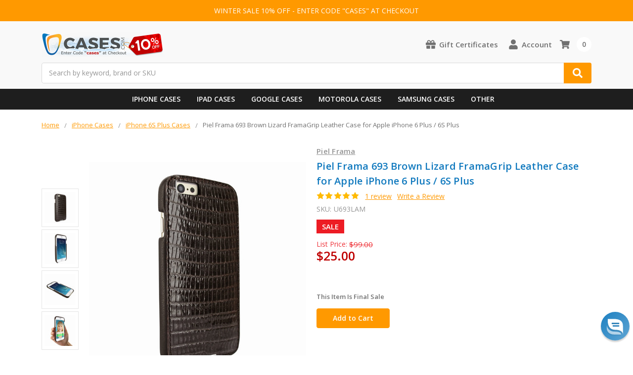

--- FILE ---
content_type: text/html; charset=UTF-8
request_url: https://www.cases.com/piel-frama-693-brown-lizard-framagrip-leather-case-for-apple-iphone-6-plus-6s-plus/
body_size: 24647
content:
    



<!DOCTYPE html>
<html class="no-js" lang="en">
    <head>
        <title>Piel Frama 693 Brown Lizard FramaGrip Leather Case for Apple iPhone 6 Plus / 6S Plus U693LAM</title>
        <link rel="dns-prefetch preconnect" href="https://cdn11.bigcommerce.com/s-2gwuho" crossorigin><link rel="dns-prefetch preconnect" href="https://fonts.googleapis.com/" crossorigin><link rel="dns-prefetch preconnect" href="https://fonts.gstatic.com/" crossorigin>
        <meta property="product:price:amount" content="25" /><meta property="product:price:currency" content="USD" /><meta property="og:price:standard_amount" content="99" /><meta property="og:rating" content="5" /><meta property="og:url" content="https://www.cases.com/piel-frama-693-brown-lizard-framagrip-leather-case-for-apple-iphone-6-plus-6s-plus/" /><meta property="og:site_name" content="Cases.com" /><meta name="keywords" content="Piel, Frama, 693, Brown, Lizard, FramaGrip, Leather, Case, for, Apple, iPhone, 6, Plus, /, 6S, Plus"><meta name="description" content="Piel Frama 693 Brown Lizard FramaGrip Leather Case for Apple iPhone 6 Plus / 6S Plus"><link rel='canonical' href='https://www.cases.com/piel-frama-693-brown-lizard-framagrip-leather-case-for-apple-iphone-6-plus-6s-plus/' /><meta name='platform' content='bigcommerce.stencil' /><meta property="og:type" content="product" />
<meta property="og:title" content="Piel Frama 693 Brown Lizard FramaGrip Leather Case for Apple iPhone 6 Plus / 6S Plus" />
<meta property="og:description" content="Piel Frama 693 Brown Lizard FramaGrip Leather Case for Apple iPhone 6 Plus / 6S Plus" />
<meta property="og:image" content="https://cdn11.bigcommerce.com/s-2gwuho/products/6344/images/30098/PF683LZBR_1__74689.1596226287.600.600.jpg?c=2" />
<meta property="fb:admins" content="vp@aluron.com" />
<meta property="pinterest:richpins" content="enabled" />
        
         

        <link href="https://cdn11.bigcommerce.com/s-2gwuho/product_images/Favicon48.png?t=1743408892" rel="shortcut icon">
        <meta name="viewport" content="width=device-width, initial-scale=1, maximum-scale=1">
        <meta name="ft-name" content="Camden Catalog">
        <meta name="ft-version" content="1.7.3">

        <script>
            // Change document class from no-js to js so we can detect this in css
            document.documentElement.className = document.documentElement.className.replace('no-js', 'js');
        </script>
        <script>
            window.lazySizesConfig = window.lazySizesConfig || {};
            window.lazySizesConfig.loadMode = 1;
        </script>
        <script async src="https://cdn11.bigcommerce.com/s-2gwuho/stencil/5029e0c0-98dd-013d-969f-3a69bb95722d/e/5e1278d0-c9f1-013e-67d9-227b0696a291/dist/theme-bundle.head_async.js"></script>
        <link href="https://fonts.googleapis.com/css?family=Open+Sans:600,400&display=swap" rel="stylesheet">
        <link data-stencil-stylesheet href="https://cdn11.bigcommerce.com/s-2gwuho/stencil/5029e0c0-98dd-013d-969f-3a69bb95722d/e/5e1278d0-c9f1-013e-67d9-227b0696a291/css/theme-ea5b0190-daee-013e-c6f9-424a51a17753.css" rel="stylesheet">

        <link href="https://cdn11.bigcommerce.com/s-2gwuho/content/css/custom.css" rel="stylesheet">
        <link href="https://cdn.jsdelivr.net/gh/flair-themes/2gwuho/custom.css" rel="stylesheet">

        <!-- Start Tracking Code for analytics_facebook -->

<script>
!function(f,b,e,v,n,t,s){if(f.fbq)return;n=f.fbq=function(){n.callMethod?n.callMethod.apply(n,arguments):n.queue.push(arguments)};if(!f._fbq)f._fbq=n;n.push=n;n.loaded=!0;n.version='2.0';n.queue=[];t=b.createElement(e);t.async=!0;t.src=v;s=b.getElementsByTagName(e)[0];s.parentNode.insertBefore(t,s)}(window,document,'script','https://connect.facebook.net/en_US/fbevents.js');

fbq('set', 'autoConfig', 'false', '222758579868026');
fbq('dataProcessingOptions', ['LDU'], 0, 0);
fbq('init', '222758579868026', {"external_id":"4ddb3157-33e1-465e-82f5-b9bc022d6e3e"});
fbq('set', 'agent', 'bigcommerce', '222758579868026');

function trackEvents() {
    var pathName = window.location.pathname;

    fbq('track', 'PageView', {}, "");

    // Search events start -- only fire if the shopper lands on the /search.php page
    if (pathName.indexOf('/search.php') === 0 && getUrlParameter('search_query')) {
        fbq('track', 'Search', {
            content_type: 'product_group',
            content_ids: [],
            search_string: getUrlParameter('search_query')
        });
    }
    // Search events end

    // Wishlist events start -- only fire if the shopper attempts to add an item to their wishlist
    if (pathName.indexOf('/wishlist.php') === 0 && getUrlParameter('added_product_id')) {
        fbq('track', 'AddToWishlist', {
            content_type: 'product_group',
            content_ids: []
        });
    }
    // Wishlist events end

    // Lead events start -- only fire if the shopper subscribes to newsletter
    if (pathName.indexOf('/subscribe.php') === 0 && getUrlParameter('result') === 'success') {
        fbq('track', 'Lead', {});
    }
    // Lead events end

    // Registration events start -- only fire if the shopper registers an account
    if (pathName.indexOf('/login.php') === 0 && getUrlParameter('action') === 'account_created') {
        fbq('track', 'CompleteRegistration', {}, "");
    }
    // Registration events end

    

    function getUrlParameter(name) {
        var cleanName = name.replace(/[\[]/, '\[').replace(/[\]]/, '\]');
        var regex = new RegExp('[\?&]' + cleanName + '=([^&#]*)');
        var results = regex.exec(window.location.search);
        return results === null ? '' : decodeURIComponent(results[1].replace(/\+/g, ' '));
    }
}

if (window.addEventListener) {
    window.addEventListener("load", trackEvents, false)
}
</script>
<noscript><img height="1" width="1" style="display:none" alt="null" src="https://www.facebook.com/tr?id=222758579868026&ev=PageView&noscript=1&a=plbigcommerce1.2&eid="/></noscript>

<!-- End Tracking Code for analytics_facebook -->

<!-- Start Tracking Code for analytics_googleanalytics -->

<!-- Google tag (gtag.js) -->
<script async src="https://www.googletagmanager.com/gtag/js?id=AW-1072642460"></script>
<script>
  window.dataLayer = window.dataLayer || [];
  function gtag(){dataLayer.push(arguments);}
  gtag('js', new Date());

  gtag('config', 'AW-1072642460');
</script>

<!-- BEGIN Microsoft Ads Tracking Code -->
<script>
    (function(w,d,t,r,u)
    {
        var f,n,i;
        w[u]=w[u]||[],f=function()
        {
            var o={ti:"5636983"};
            o.q=w[u],w[u]=new UET(o),w[u].push("pageLoad")
        },
        n=d.createElement(t),n.src=r,n.async=1,n.onload=n.onreadystatechange=function()
        {
            var s=this.readyState;
            s&&s!=="loaded"&&s!=="complete"||(f(),n.onload=n.onreadystatechange=null)
        },
        i=d.getElementsByTagName(t)[0],i.parentNode.insertBefore(n,i)
    })
    (window,document,"script","//bat.bing.com/bat.js","uetq");
</script>
<!-- END Microsoft Ads Tracking Code -->

<!-- End Tracking Code for analytics_googleanalytics -->

<!-- Start Tracking Code for analytics_googleanalytics4 -->

<script data-cfasync="false" src="https://cdn11.bigcommerce.com/shared/js/google_analytics4_bodl_subscribers-358423becf5d870b8b603a81de597c10f6bc7699.js" integrity="sha256-gtOfJ3Avc1pEE/hx6SKj/96cca7JvfqllWA9FTQJyfI=" crossorigin="anonymous"></script>
<script data-cfasync="false">
  (function () {
    window.dataLayer = window.dataLayer || [];

    function gtag(){
        dataLayer.push(arguments);
    }

    function initGA4(event) {
         function setupGtag() {
            function configureGtag() {
                gtag('js', new Date());
                gtag('set', 'developer_id.dMjk3Nj', true);
                gtag('config', 'G-1HV3VGHBX6');
            }

            var script = document.createElement('script');

            script.src = 'https://www.googletagmanager.com/gtag/js?id=G-1HV3VGHBX6';
            script.async = true;
            script.onload = configureGtag;

            document.head.appendChild(script);
        }

        setupGtag();

        if (typeof subscribeOnBodlEvents === 'function') {
            subscribeOnBodlEvents('G-1HV3VGHBX6', false);
        }

        window.removeEventListener(event.type, initGA4);
    }

    

    var eventName = document.readyState === 'complete' ? 'consentScriptsLoaded' : 'DOMContentLoaded';
    window.addEventListener(eventName, initGA4, false);
  })()
</script>

<!-- End Tracking Code for analytics_googleanalytics4 -->

<!-- Start Tracking Code for analytics_siteverification -->

<meta name="google-site-verification" content="64N0edHYIBLunFdnfR46nIcWCGfEIuY8H4y1O8EY1Es" />
<meta name="facebook-domain-verification" content="6xfv4wy6sn37m4qmdohurlbodrkde2" />
<meta name="msvalidate.01" content="7521F02B05054347817E039E24C9FDCC" />
<link rel="apple-touch-icon" href="/product_images/uploaded_images/icon180.png" />

<!-- BEGIN ProvideSupport Code -->
<script>(function(D){function f(){function n(n,e){e=D.createElement("script");e.src="https://image.providesupport.com/"+n,D.body.appendChild(e)}n("js/137zhderwnylo1k22tl5xwck6o/safe-standard-sync.js?ps_h=gWXv&ps_t="+Date.now()),n("sjs/static.js")}D.readyState=="complete"?f():window.addEventListener("load",f)})(document)</script><noscript><div style="display:inline"><a href="https://vm.providesupport.com/137zhderwnylo1k22tl5xwck6o">Live Chat</a></div></noscript>
<!-- END ProvideSupport Code -->

<!-- End Tracking Code for analytics_siteverification -->


<script type="text/javascript" src="https://checkout-sdk.bigcommerce.com/v1/loader.js" defer ></script>
<script src="https://www.google.com/recaptcha/api.js" async defer></script>
<script type="text/javascript">
var BCData = {"product_attributes":{"sku":"U693LAM","upc":"721800247692","mpn":"U693LAM","gtin":"8428863416936","weight":null,"base":true,"image":null,"price":{"without_tax":{"formatted":"$25.00","value":25,"currency":"USD"},"tax_label":"Sales Tax","sale_price_without_tax":{"formatted":"$25.00","value":25,"currency":"USD"},"non_sale_price_without_tax":{"formatted":"$99.00","value":99,"currency":"USD"}},"stock":null,"instock":true,"stock_message":null,"purchasable":true,"purchasing_message":null,"call_for_price_message":null}};
</script>
<script src='https://ecommplugins-trustboxsettings.trustpilot.com/stores/2gwuho.js?settings=1701470323723' async></script><script src='https://widget.trustpilot.com/bootstrap/v5/tp.widget.bootstrap.min.js' async></script>
                <script type="text/javascript">
                    const trustpilot_settings = {
                        page: "product" === "default" ? "landing" : "product",
                        sku: "U693LAM",
                        name: "Piel Frama 693 Brown Lizard FramaGrip Leather Case for Apple iPhone 6 Plus / 6S Plus",
                        key: "tek97UzzHCtU444t",
                        product_id: "6344", // Needed for TrustBoxPreview
                    };
                    const createTrustBoxScript = function() {
                        const trustBoxScript = document.createElement('script');
                        trustBoxScript.async = true;
                        trustBoxScript.src = "https://ecommplugins-scripts.trustpilot.com/v2.1/js/header_bigcommerce.min.js";
                        document.head.appendChild(trustBoxScript);
                    };
                    if (BCData.product_attributes && !BCData.product_attributes.base && "sku" !== 'id') {
                        addEventListener('DOMContentLoaded', () => {
                            const endpoint = "/remote/v1/product-attributes/6344";
                            try {
                                stencilUtils.api.productAttributes.makeRequest(endpoint, "GET", {}, {}, function(err, res) {
                                    trustpilot_settings.sku = res.data["sku"];
                                    createTrustBoxScript();
                                })
                            } catch {
                                fetch(endpoint).then(function(res) {
                                    res.json().then(function(jsonRes) {
                                        trustpilot_settings.sku = jsonRes.data["sku"];
                                        createTrustBoxScript();
                                    });
                                });
                            }
                        });
                    } else {
                        createTrustBoxScript();
                    }
                </script>
            <script type="text/javascript" src="https://us1-search.doofinder.com/5/script/294d88765dc4d5b8c356e90f2e14f49d.js"></script>
 <script data-cfasync="false" src="https://microapps.bigcommerce.com/bodl-events/1.9.4/index.js" integrity="sha256-Y0tDj1qsyiKBRibKllwV0ZJ1aFlGYaHHGl/oUFoXJ7Y=" nonce="" crossorigin="anonymous"></script>
 <script data-cfasync="false" nonce="">

 (function() {
    function decodeBase64(base64) {
       const text = atob(base64);
       const length = text.length;
       const bytes = new Uint8Array(length);
       for (let i = 0; i < length; i++) {
          bytes[i] = text.charCodeAt(i);
       }
       const decoder = new TextDecoder();
       return decoder.decode(bytes);
    }
    window.bodl = JSON.parse(decodeBase64("[base64]"));
 })()

 </script>

<script nonce="">
(function () {
    var xmlHttp = new XMLHttpRequest();

    xmlHttp.open('POST', 'https://bes.gcp.data.bigcommerce.com/nobot');
    xmlHttp.setRequestHeader('Content-Type', 'application/json');
    xmlHttp.send('{"store_id":"383658","timezone_offset":"-7.0","timestamp":"2026-01-25T18:03:15.09952200Z","visit_id":"bc294e2d-26c8-45ce-9cd6-0a8dc5371796","channel_id":1}');
})();
</script>

        

        
        
        
        
        
        
        
        
        <!-- snippet location htmlhead -->
    </head>
    <body>
        <!-- snippet location header -->
        <svg data-src="https://cdn11.bigcommerce.com/s-2gwuho/stencil/5029e0c0-98dd-013d-969f-3a69bb95722d/e/5e1278d0-c9f1-013e-67d9-227b0696a291/img/icon-sprite.svg" class="icons-svg-sprite"></svg>


        <div data-content-region="above_header_banner--global"></div>
<div data-content-region="above_header_banner"></div>
<div data-content-region="above_header--global"></div>
<div data-content-region="above_header"></div>
<div class="top-banner">
<p>WINTER SALE 10% OFF - ENTER CODE "CASES" AT CHECKOUT</p>
</div>
<header class="header  header--gift-certificate-enabled   header--no-margin" role="banner">


  <div class="header__inner">
    <a href="#" class="mobileMenu-toggle " data-mobile-menu-toggle="menu">
        <span class="mobileMenu-toggleIcon">Toggle menu</span>
    </a>

    <div class="header-logo  header-logo--image   header-logo--center   ">
        <a href="https://www.cases.com/" >
            <img class="header-logo-image-unknown-size" src="https://cdn11.bigcommerce.com/s-2gwuho/images/stencil/original/winterlogo_1767348689__16579.original.png" alt="Cases.com" title="Cases.com">
</a>
    </div>

    <div class="search search--no-quick-add-sku" id="quickSearch" aria-hidden="true" tabindex="-1" data-prevent-quick-search-close>
        <!-- snippet location forms_search -->
<form class="form" action="/search.php">
    <fieldset class="form-fieldset">
        <div class="form-field">
            <label class="is-srOnly" for="search_query">Search</label>
            <input class="form-input" data-search-quick name="search_query" id="search_query" data-error-message="Search field cannot be empty." placeholder="Search by keyword, brand or SKU" autocomplete="off" autocorrect="off">
            <button type="submit" class="search-button" type="submit">
                <div class="search-button-icon">
                    Search
                    <svg>
                        <use xlink:href="#icon-search"></use>
                    </svg>
                </div>
            </button>
        </div>
    </fieldset>
</form>
<section class="quickSearchResults" data-bind="html: results"></section>
    </div>

    <nav class="navUser sticky">
    <ul class="navUser-section navUser-section--alt">
        
        
        
            <li class="navUser-item">
                <a class="navUser-action" href="/giftcertificates.php"><span class="top-utilities-icon"><svg><use xlink:href="#icon-gift"></use></svg></span><span class="navUser-text"> Gift Certificates</span></a>
            </li>
        <li class="navUser-item navUser-item--account">
            <a class="navUser-action " href="/account.php" ><span class="top-utilities-icon"><svg><use xlink:href="#icon-user"></use></svg></span><span class="navUser-text"> Account</span> </a>
        </li>
    </ul>
</nav>

     
    <div class="navUser-item navUser-item--cart">
    <a
        class="navUser-action"
        data-cart-preview
        data-dropdown="cart-preview-dropdown"
        data-options="align:right"
        href="/cart.php">
        <span class="navUser-item-cartLabel"><span class="top-utilities-icon"><svg><use xlink:href="#icon-shopping-cart"></use></svg></span><span class="cartLabel"></span></span> <span class="countPill countPill--positive cart-quantity">0</span>
    </a>

    <div class="dropdown-menu" id="cart-preview-dropdown" data-dropdown-content aria-autoclose="false" aria-hidden="true">
        <div class="side-cart side-cart-container">
            <div class="side-cart-title">Your Cart</div>
            <div class="side-cart-content"></div>
            <div class="side-cart-details"></div>
            <div class="side-cart-actions"></div>
        </div>
    </div>
</div>
    
  </div>
  <div class="header__bottom-nav ">
    <div class="header__bottom-nav-inner">
      <div class="navPages-container " id="menu" data-menu>
          
<nav id="mobilenavigation" class="navPages " data-options="">
    <ul class="navPages-list navPages-list-depth-max simple">
                        <li class="navPages-item">
                                <a class="navPages-action" href="https://www.cases.com/iphone-cases/">iPhone Cases</a>
                        </li>
                        <li class="navPages-item">
                                <a class="navPages-action" href="https://www.cases.com/ipad-cases/">iPad Cases</a>
                        </li>
                        <li class="navPages-item">
                                <a class="navPages-action" href="https://www.cases.com/google-cases/">Google Cases</a>
                        </li>
                        <li class="navPages-item">
                                <a class="navPages-action" href="https://www.cases.com/motorola-cases/">Motorola Cases</a>
                        </li>
                        <li class="navPages-item">
                                <a class="navPages-action" href="https://www.cases.com/samsung-cases/">Samsung Cases</a>
                        </li>
                        <li class="navPages-item">
                                <a class="navPages-action" href="https://www.cases.com/phone-cases/">Phone Cases</a>
                        </li>
    </ul>
    <ul class="navPages-list navPages-list--user">
            <li class="navPages-item">
                <a class="navPages-action" href="/giftcertificates.php">Gift Certificates</a>
            </li>
            <li class="navPages-item">
                <a class="navPages-action" href="/login.php">Sign in</a>
                    or <a class="navPages-action" href="/login.php?action=create_account">Register</a>
            </li>
    </ul>
</nav>







<div id="CustomNavigation">
    <nav class="CustomNavigationInner">
        <ul>
            <li>
                <a href="/iphone-cases/" class="hasSub">iPhone Cases</a>
                <ul>
                    <li>
                        <ul>
                            <li class="main-cat"><a href="/iphone-cases/">Apple iPhone Cases</a></li>
                            <li><a href="/iphone-17-pro-max-cases/">iPhone 17 Pro Max Cases</a></li>
                            <li><a href="/iphone-17-pro-cases/">iPhone 17 Pro Cases</a></li>
                            <li><a href="/iphone-17-cases/">iPhone 17 Cases</a></li>
                            <li><a href="/iphone-air-cases/">iPhone Air Cases</a></li>
                            <li></li>
                            <li><a href="/iphone-16-pro-max-cases/">iPhone 16 Pro Max Cases</a></li>
                            <li><a href="/iphone-16-pro-cases/">iPhone 16 Pro Cases</a></li>
                            <li><a href="/iphone-16-plus-cases/">iPhone 16 Plus Cases</a></li>
                            <li><a href="/iphone-16-cases/">iPhone 16 Cases</a></li>
                            <li><a href="/iphone-16e-cases/">iPhone 16e Cases</a></li>
                        </ul>
                        <ul>
                            <li></li>
                            <li></li>
                            <li><a href="/iphone-15-pro-max-cases/">iPhone 15 Pro Max Cases</a></li>
                            <li><a href="/iphone-15-pro-cases/">iPhone 15 Pro Cases</a></li>
                            <li><a href="/iphone-15-plus-cases/">iPhone 15 Plus Cases</a></li>
                            <li><a href="/iphone-15-cases/">iPhone 15 Cases</a></li>
                            <li></li>
                            <li><a href="/iphone-14-pro-max-cases/">iPhone 14 Pro Max Cases</a></li>
                            <li><a href="/iphone-14-pro-cases/">iPhone 14 Pro Cases</a></li>
                            <li><a href="/iphone-14-plus-cases/">iPhone 14 Plus Cases</a></li>
                            <li><a href="/iphone-14-cases/">iPhone 14 Cases</a></li>
                            <li></li>
                            <li><a href="/iphone-se-2022-cases/">iPhone SE 2020-2022 Cases</a></li>
                        </ul>
                        <ul>
                            <li></li>
                            <li></li>
                            <li><a href="/iphone-13-pro-max-cases/">iPhone 13 Pro Max Cases</a></li>
                            <li><a href="/iphone-13-pro-cases/">iPhone 13 Pro Cases</a></li>
                            <li><a href="/iphone-13-cases/">iPhone 13 Cases</a></li>
                            <li><a href="/iphone-13-mini-cases/">iPhone 13 mini Cases</a></li>
                            <li></li>
                            <li><a href="/iphone-12-pro-max-cases/">iPhone 12 Pro Max Cases</a></li>
                            <li><a href="/iphone-12-pro-cases/">iPhone 12 Pro Cases</a></li>
                            <li><a href="/iphone-12-cases/">iPhone 12 Cases</a></li>
                            <li><a href="/iphone-12-mini-cases/">iPhone 12 mini Cases</a></li>
                            <li><a href="/iphone-cases/">See More...</a></li>
                        </ul>
                        <ul>
                            <a href="/iphone-cases/"><img src="https://www.cases.com/product_images/uploaded_images/menu-iphone.jpg?t=09102025" alt="iPhone Cases"></a>
                        </ul>
                    </li>
                </ul>
            </li>
            <li>
                <a href="/ipad-cases/" class="hasSub">iPad Cases</a>
                <ul>
                    <li>
                        <ul>
                            <li class="main-cat"><a href="/ipad-cases/">Apple iPad Cases</a></li>
                            <li><a href="/ipad-air-13-2024-2025-cases/">iPad Air 13" (2024-2025) Cases</a></li>
                            <li><a href="/ipad-air-11-2024-2025-cases/">iPad Air 11" (2024-2025) Cases</a></li>
                            <li><a href="/ipad-pro-13-2024-2025-cases/">iPad Pro 13" (2024-2025) Cases</a></li>
                            <li><a href="/ipad-pro-11-2024-2025-cases/">iPad Pro 11" (2024-2025) Cases</a></li>
                            <li><a href="/ipad-11-2025-cases/">iPad 11" (2025) Cases</a></li>
                            <li><a href="/ipad-mini-7-2024-cases/">iPad mini 7 (2024) Cases</a></li>
                            <li></li>
                            <li><a href="/ipad-pro-11-2022-cases/">iPad Pro 11" (2022) Cases</a></li>
                            <li><a href="/ipad-pro-12-9-2022-cases/">iPad Pro 12.9" (2022) Cases</a></li>
                            <li><a href="/ipad-air-2022-cases/">iPad Air (2022) Cases</a></li>
                            <li><a href="/ipad-10-9-2022-cases/">iPad 10.9" (2022) Cases</a></li>
                        </ul>
                        <ul>
                            <li></li>
                            <li></li>
                            <li><a href="/ipad-pro-11-inch-2021-cases/">iPad Pro 11" (2021) Cases</a></li>
                            <li><a href="/ipad-pro-129-inch-2021-cases/">iPad Pro 12.9" (2021) Cases</a></li>
                            <li><a href="/ipad-10-2-inch-2021-cases/">iPad 10.2" (2021) Cases</a></li>
                            <li><a href="/ipad-mini-6-2021-cases/">iPad mini 6 (2021) Cases</a></li>
                            <li></li>
                            <li><a href="/ipad-pro-11-inch-2020-cases/">iPad Pro 11" (2020) Cases</a></li>
                            <li><a href="/ipad-pro-12-9-inch-2020-cases/">iPad Pro 12.9" (2020) Cases</a></li>
                            <li><a href="/ipad-air-2020-cases/">iPad Air (2020) Cases</a></li>
                            <li><a href="/ipad-10-2-inch-2020-cases/">iPad 10.2" (2020) Cases</a></li>
                        </ul>
                        <ul>
                            <li></li>
                            <li></li>
                            <li><a href="/ipad-air-2019-cases/">iPad Air (2019) Cases</a></li>
                            <li><a href="/ipad-10-2-inch-2019-cases/">iPad 10.2" (2019) Cases</a></li>
                            <li><a href="/ipad-mini-2019-cases/">iPad mini (2019) Cases</a></li>
                            <li></li>
                            <li><a href="/ipad-9-7-2018-2017-cases/">iPad 9.7" (2017-2018) Cases</a></li>
                            <li><a href="/ipad-pro-10-5-inch-cases/">iPad Pro 10.5" (2017) Cases</a></li>
                            <li><a href="/ipad-pro-12-9-inch-2017-cases/">iPad Pro 12.9" (2016-2017) Cases</a></li>
                            <li><a href="/ipad-cases/">See More...</a></li>
                        </ul>
                        <ul>
                            <a href="/ipad-cases/"><img src="https://www.cases.com/product_images/uploaded_images/menu-ipad.jpg?t=05072024" alt="iPad Cases"></a>
                        </ul>
                    </li>
                </ul>
            </li>
            <li>
                <a href="/google-cases/" class="hasSub">Google Cases</a>
                <ul>
                    <li>
                        <ul>
                            <li class="main-cat"><a href="/google-cases/">Google Pixel Cases</a></li>
                            <li><a href="/pixel-10-cases/">Pixel 10 Cases</a></li>
                            <li><a href="/pixel-10-pro-cases/">Pixel 10 Pro Cases</a></li>
                            <li><a href="/pixel-10-pro-xl-cases/">Pixel 10 Pro XL Cases</a></li>
                            <li></li>
                            <li><a href="/pixel-9a-cases/">Pixel 9a Cases</a></li>
                            <li><a href="/pixel-9-cases/">Pixel 9 Cases</a></li>
                            <li><a href="/pixel-9-pro-cases/">Pixel 9 Pro Cases</a></li>
                            <li><a href="/pixel-9-pro-xl-cases/">Pixel 9 Pro XL Cases</a></li>
                            <li><a href="/pixel-9-pro-fold-cases/">Pixel 9 Pro Fold Cases</a></li>
                        </ul>
                        <ul>
                            <li></li>
                            <li></li>
                            <li><a href="/pixel-8a-cases/">Pixel 8a Cases</a></li>
                            <li><a href="/pixel-8-cases/">Pixel 8 Cases</a></li>
                            <li><a href="/pixel-8-pro-cases/">Pixel 8 Pro Cases</a></li>
                            <li></li>
                            <li><a href="/pixel-7a-cases/">Pixel 7a Cases</a></li>
                            <li><a href="/pixel-7-cases/">Pixel 7 Cases</a></li>
                            <li><a href="/pixel-7-pro-cases/">Pixel 7 Pro Cases</a></li>
                            <li></li>
                            <li><a href="/pixel-6a-cases/">Pixel 6a Cases</a></li>
                            <li><a href="/pixel-6-cases/">Pixel 6 Cases</a></li>
                            <li><a href="/pixel-6-pro-cases/">Pixel 6 Pro Cases</a></li>
                        </ul>
                        <ul>
                            <li></li>
                            <li></li>
                            <li><a href="/pixel-5a-5g-cases/">Pixel 5a 5G Cases</a></li>
                            <li><a href="/pixel-5-cases/">Pixel 5 Cases</a></li>
                            <li></li>
                            <li><a href="/pixel-4a-5g-cases/">Pixel 4a 5G Cases</a></li>
                            <li><a href="/pixel-4a-cases/">Pixel 4a Cases</a></li>
                            <li><a href="/pixel-4-xl-cases/">Pixel 4 XL Cases</a></li>
                            <li><a href="/pixel-4-cases/">Pixel 4 Cases</a></li>
                            <li></li>
                            <li><a href="/pixel-fold-cases/">Pixel Fold Cases</a></li>
                            <li><a href="/google-cases/">See More...</a></li>
                        </ul>
                        <ul>
                            <a href="/google-cases/"><img src="https://www.cases.com/product_images/uploaded_images/menu-pixel.jpg?t=09102024" alt="Pixel Cases"></a>
                        </ul>
                    </li>
                </ul>
            </li>
            <li>
                <a href="/motorola-cases/" class="hasSub">Motorola Cases</a>
                <ul>
                    <li>
                        <ul>
                            <li class="main-cat"><a href="/motorola-cases/">Motorola Cases</a></li>
                            <li><a href="/moto-g-stylus-2025-cases/">Moto G Stylus (2025) Cases</a></li>
                            <li><a href="/moto-g-2025-cases/">Moto G (2025) Cases</a></li>
                            <li><a href="/moto-g-power-2025-cases/">Moto G Power (2025) Cases</a></li>
                            <li></li>
                            <li><a href="/moto-g-stylus-5g-2024-cases/">Moto G Stylus 5G (2024) Cases</a></li>
                            <li><a href="/moto-g-power-5g-2024-cases/">Moto G Power 5G (2024) Cases</a></li>
                            <li><a href="/moto-g-5g-2024-cases/">Moto G 5G (2024) Cases</a></li>
                            <li><a href="/moto-g-play-2024-cases/">Moto G Play (2024) Cases</a></li>
                            <li></li>
                            <li><a href="/moto-g-stylus-5g-2023-cases/">Moto G Stylus 5G (2023) Cases</a></li>
                            <li><a href="/moto-g-power-5g-2023-cases/">Moto G Power 5G (2023) Cases</a></li>
                            <li><a href="/moto-g-5g-2023-cases/">Moto G 5G (2023) Cases</a></li>
                            <li><a href="/moto-g-play-2023-cases/">Moto G Play (2023) Cases</a></li>
                        </ul>
                        <ul>
                            <li></li>
                            <li></li>
                            <li><a href="/moto-g-stylus-5g-2022-cases/">Moto G Stylus 5G (2022) Cases</a></li>
                            <li><a href="/moto-g-stylus-2022-cases/">Moto G Stylus (2022) Cases</a></li>
                            <li><a href="/moto-g-5g-2022-cases/">Moto G 5G (2022) Cases</a></li>
                            <li><a href="/moto-g-power-2022-cases/">Moto G Power (2022) Cases</a></li>
                            <li></li>
                            <li><a href="/motorola-razr-2025-cases/">Motorola razr (2025) Cases</a></li>
                            <li><a href="/motorola-razr-plus-2025-cases/">Motorola razr+ (2025) Cases</a></li>
                            <li><a href="/motorola-razr-ultra-2025-cases/">Motorola razr ultra (2025) Cases</a></li>
                            <li></li>
                            <li><a href="/motorola-razr-2024-cases/">Motorola razr (2024) Cases</a></li>
                            <li><a href="/motorola-razr-plus-2024-cases/">Motorola razr+ (2024) Cases</a></li>
                        </ul>
                        <ul>
                            <li></li>
                            <li></li>
                            <li><a href="/motorola-edge-2025-cases/">Motorola Edge (2025) Cases</a></li>
                            <li><a href="/motorola-edge-2024-cases/">Motorola Edge (2024) Cases</a></li>
                            <li><a href="/motorola-edge-2023-cases/">Motorola Edge (2023) Cases</a></li>
                            <li><a href="/motorola-edge-plus-2023-cases/">Motorola Edge+ (2023) Cases</a></li>
                            <li><a href="/motorola-edge-2022-cases/">Motorola Edge (2022) Cases</a></li>
                            <li><a href="/motorola-edge-plus-2022-cases/">Motorola Edge+ (2022) Cases</a></li>
                            <li><a href="/motorola-edge-2021-cases/">Motorola Edge (2021) Cases</a></li>
                            <li><a href="/motorola-edge-plus-2021-cases/">Motorola Edge+ (2021) Cases</a></li>
                            <li></li>
                            <li><a href="/moto-g-pure-cases/">Moto G Pure Cases</a></li>
                            <li><a href="/moto-g-fast-cases/">Moto G Fast Cases</a></li>
                            <li><a href="/motorola-cases/">See More…</a></li>
                        </ul>
                        <ul>
                            <a href="/motorola-cases/"><img src="https://www.cases.com/product_images/uploaded_images/menu-motorola.jpg?t=04142024" alt="Motorola Cases"></a>
                        </ul>
                    </li>
                </ul>
            </li>
            <li>
                <a href="/samsung-cases/" class="hasSub">Samsung Cases</a>
                <ul>
                    <li>
                        <ul>
                            <li class="main-cat"><a href="/Samsung-cases/">Samsung Cases</a></li>
                            <li><a href="/galaxy-s25-ultra-cases/">Samsung Galaxy S25 Ultra Cases</a></li>
                            <li><a href="/galaxy-s25-plus-cases/">Samsung Galaxy S25+ Cases</a></li>
                            <li><a href="/galaxy-s25-cases/">Samsung Galaxy S25 Cases</a></li>
                            <li><a href="/galaxy-s25-edge-cases/">Samsung Galaxy S25 Edge Cases</a></li>
                            <li><a href="/galaxy-s25-fe-cases/">Samsung Galaxy S25 FE Cases</a></li>
                            <li></li>
                            <li><a href="/galaxy-s24-ultra-cases/">Samsung Galaxy S24 Ultra Cases</a></li>
                            <li><a href="/galaxy-s24-plus-cases/">Samsung Galaxy S24+ Cases</a></li>
                            <li><a href="/galaxy-s24-cases/">Samsung Galaxy S24 Cases</a></li>
                            <li><a href="/galaxy-s24-fe-cases/">Samsung Galaxy S24 FE Cases</a></li>
                        </ul>
                        <ul>
                            <li></li>
                            <li></li>
                            <li><a href="/galaxy-a16-5g-cases/">Samsung Galaxy A16 5G Cases</a></li>
                            <li><a href="/galaxy-a26-5g-cases/">Samsung Galaxy A26 5G Cases</a></li>
                            <li><a href="/galaxy-a36-5g-cases/">Samsung Galaxy A36 5G Cases</a></li>
                            <li><a href="/galaxy-a56-5g-cases/">Samsung Galaxy A56 5G Cases</a></li>
                            <li></li>
                            <li><a href="/galaxy-a15-5g-cases/">Samsung Galaxy A15 5G Cases</a></li>
                            <li><a href="/galaxy-a25-5g-cases/">Samsung Galaxy A25 5G Cases</a></li>
                            <li><a href="/galaxy-a35-5g-cases/">Samsung Galaxy A35 5G Cases</a></li>
                            <li></li>
                            <li><a href="/galaxy-a14-5g-cases/">Samsung Galaxy A14 5G Cases</a></li>
                            <li><a href="/galaxy-a54-5g-cases/">Samsung Galaxy A54 5G Cases</a></li>
                        </ul>
                        <ul>
                            <li></li>
                            <li></li>
                            <li><a href="/galaxy-a03s-cases/">Samsung Galaxy A03s Cases</a></li>
                            <li><a href="/galaxy-a13-5g-cases/">Samsung Galaxy A13 5G Cases</a></li>
                            <li><a href="/galaxy-a23-5g-cases/">Samsung Galaxy A23 5G Cases</a></li>
                            <li><a href="/galaxy-a23-5g-uw-cases/">Samsung Galaxy A23 5G UW Cases</a></li>
                            <li><a href="/galaxy-a53-5g-cases/">Samsung Galaxy A53 5G Cases</a></li>
                            <li></li>
                            <li><a href="/galaxy-z-flip7-cases/">Samsung Galaxy Z Flip7 Cases</a></li>
                            <li><a href="/galaxy-z-fold7-cases/">Samsung Galaxy Z Fold7 Cases</a></li>
                            <li></li>
                            <li><a href="/galaxy-tab-cases/">Samsung Galaxy Tab Cases</a></li>
                            <li><a href="/samsung-cases/">See More…</a></li>
                        </ul>
                        <ul>
                            <a href="/samsung-cases/"><img src="https://www.cases.com/product_images/uploaded_images/menu-samsung.jpg?t=04142024" alt="Samsung Cases"></a>
                        </ul>
                    </li>
                </ul>
            </li>
            <li class="other-category">
                <a href="/phone-cases/" class="hasSub">Other</a>
                <ul>
                    <li class="list-device-categories">
                        <ul>
                            <li class="main-cat"><a href="/brands/">Shop Brands</a></li>
                            <li><a href="/case-mate/">Case-Mate Cases</a></li>
                            <li><a href="/caseme/">CaseMe Cases</a></li>
                            <li><a href="/fierre-shann/">Fierre Shann Cases</a></li>
                            <li><a href="/itskins/">Itskins Cases</a></li>
                            <li><a href="/kate-spade/">Kate Spade Cases</a></li>
                            <li><a href="/mybat-pro/">MyBat Pro Cases</a></li>
                            <li><a href="/nimbus9/">Nimbus9 Cases</a></li>
                            <li><a href="/otterbox/">OtterBox Cases</a></li>
                            <li><a href="/piel-frama/">Piel Frama Cases</a></li>
                            <li><a href="/qialino/">Qialino Cases</a></li>
                            <li><a href="/redpepper/">RedPepper Cases</a></li>
                            <li><a href="/speck/">Speck Cases</a></li>
                            <li><a href="/uag/">Urban Armor Gear Cases</a></li>
                            <li><a href="/zizo/">Zizo Cases</a></li>
                        </ul>
                    </li>
                    <li>
                        <ul>
                            <li class="main-cat"><a href="/phone-cases/">Other Cases & Accessories</a></li>
                            <li><a href="/alcatel/">Alcatel Cases</a></li>
                            <li><a href="/amazon/">Amazon Kindle Cases</a></li>
                            <li><a href="/blackberry/">BlackBerry Cases</a></li>
                            <li><a href="/boost-mobile/">Boost Mobile Cases</a></li>
                            <li><a href="/coolpad/">Coolpad Cases</a></li>
                            <li><a href="/cricket/">Cricket Cases</a></li>
                            <li><a href="/google/">Google Cases</a></li>
                            <li><a href="/htc/">HTC Cases</a></li>
                            <li><a href="/huawei/">Huawei Cases</a></li>
                            <li><a href="/kyocera/">Kyocera Cases</a></li>
                            <li><a href="/lenovo/">Lenovo Cases</a></li>
                            <li><a href="/lg/">LG Cases</a></li>
                            <li><a href="/microsoft/">Microsoft Cases</a></li>
                            <li><a href="/motorola/">Motorola Cases</a></li>
                        </ul>
                        <ul>
                            <li></li>
                            <li></li>
                            <li><a href="/nokia/">Nokia Cases</a></li>
                            <li><a href="/oneplus/">OnePlus Cases</a></li>
                            <li><a href="/samsung/">Samsung Cases</a></li>
                            <li><a href="/tcl/">TCL Cases</a></li>
                            <li><a href="/t-mobile/">T-Mobile Cases</a></li>
                            <li><a href="/zte/">ZTE Cases</a></li>
                            <li></li>
                            <li class="main-cat"><a href="/phone-cases/">Other Products</a></li>
                            <li><a href="/belt-clips/">Belt Clips & Case Tabs</a></li>
                            <li><a href="/universal/">Chargers, Cables, Pouches & Other</a></li>
                            <li><a href="/schools-corporate/">Perfect for the Classroom</a></li>
                            <li><a href="/phone-cases/">See More...</a></li>
                        </ul>
                        <ul>
                            <li class="main-cat"><a href="/apple/">Apple Cases & Accessories</a></li>
                            <li><a href="/apple-watch-bands/">Apple Watch Bands</a></li>
                            <li><a href="/airpods-cases/">AirPods Cases</a></li>
                            <li><a href="/ipod-cases/">iPod Cases</a></li>
                            <li><a href="/macbook-cases/">MacBook Cases</a></li>
                            <li><a href="/airtag-cases/">AirTag Cases</a></li>
                            <li><a href="/apple-accessories/">Apple Chargers & Cables</a></li>
                        </ul>

                    </li>
                </ul>
            </li>
        </ul>
    </nav>
</div>



      </div>
      <!--
      <nav class="navUser sticky">
</nav>
      -->
    </div>
  </div>

</header>
<div data-content-region="below_header--global"></div>
<div data-content-region="below_header"></div>
                <div class="body body--product-page" data-currency-code="USD">
     
    <div class=" ">
        
    <div itemscope itemtype="http://schema.org/Product">
        <div class="product-breadcrumbs">
            <ul class="breadcrumbs" itemscope itemtype="http://schema.org/BreadcrumbList">
        <li class="breadcrumb " itemprop="itemListElement" itemscope itemtype="http://schema.org/ListItem">
                <a href="https://www.cases.com/" class="breadcrumb-label" itemprop="item"><span itemprop="name">Home</span></a>
            <meta itemprop="position" content="1" />
        </li>
        <li class="breadcrumb " itemprop="itemListElement" itemscope itemtype="http://schema.org/ListItem">
                <a href="https://www.cases.com/iphone-cases/" class="breadcrumb-label" itemprop="item"><span itemprop="name">iPhone Cases</span></a>
            <meta itemprop="position" content="2" />
        </li>
        <li class="breadcrumb " itemprop="itemListElement" itemscope itemtype="http://schema.org/ListItem">
                <a href="https://www.cases.com/iphone-6s-plus-cases/" class="breadcrumb-label" itemprop="item"><span itemprop="name">iPhone 6S Plus Cases</span></a>
            <meta itemprop="position" content="3" />
        </li>
        <li class="breadcrumb is-active" itemprop="itemListElement" itemscope itemtype="http://schema.org/ListItem">
                <meta itemprop="item" content="https://www.cases.com/piel-frama-693-brown-lizard-framagrip-leather-case-for-apple-iphone-6-plus-6s-plus/">
                <span class="breadcrumb-label" itemprop="name">Piel Frama 693 Brown Lizard FramaGrip Leather Case for Apple iPhone 6 Plus / 6S Plus</span>
            <meta itemprop="position" content="4" />
        </li>
</ul>
        </div>



        <div class="productView 1" >
    <div class="productView-inner">
        <section class="productView-details productView-details--header">
            <div class="productView-product">
                <div data-content-region="product_above_brand"></div>
                <h2 class="productView-brand" itemprop="brand" itemscope itemtype="http://schema.org/Brand">
                    <a href="https://www.cases.com/piel-frama/" itemprop="url"><span itemprop="name">Piel Frama</span></a>
                </h2>
                <div data-content-region="product_above_title"></div>
                <h1 class="productView-title" itemprop="name">Piel Frama 693 Brown Lizard FramaGrip Leather Case for Apple iPhone 6 Plus / 6S Plus</h1>
                 <!-- AddThis Buttons BEGIN -->
                 <!-- AddThis Buttons END -->
                <div data-content-region="product_below_title"></div>
                <div class="productView-rating" itemprop="aggregateRating" itemscope itemtype="http://schema.org/AggregateRating">
                                <meta itemprop="ratingValue" content="5">
                                <meta itemprop="ratingCount" content="1">
                                <meta itemprop="reviewCount" content="1">
                                <span class="icon icon--ratingFull">
            <svg>
                <use xlink:href="#icon-star" />
            </svg>
        </span>
        <span class="icon icon--ratingFull">
            <svg>
                <use xlink:href="#icon-star" />
            </svg>
        </span>
        <span class="icon icon--ratingFull">
            <svg>
                <use xlink:href="#icon-star" />
            </svg>
        </span>
        <span class="icon icon--ratingFull">
            <svg>
                <use xlink:href="#icon-star" />
            </svg>
        </span>
        <span class="icon icon--ratingFull">
            <svg>
                <use xlink:href="#icon-star" />
            </svg>
        </span>
<!-- snippet location product_rating -->
                        <span class="productView-reviewLink">
                                <a href="https://www.cases.com/piel-frama-693-brown-lizard-framagrip-leather-case-for-apple-iphone-6-plus-6s-plus/#product-reviews">
                                    1 review
                                </a>
                        </span>
                        <span class="productView-reviewLink">
                            <a href="https://www.cases.com/piel-frama-693-brown-lizard-framagrip-leather-case-for-apple-iphone-6-plus-6s-plus/"
                               data-reveal-id="modal-review-form">
                               Write a Review
                            </a>
                        </span>
                        <div id="modal-review-form" class="modal" data-reveal>
    
    
    
    
    <div class="modal-header">
        <h2 class="modal-header-title">Write a Review</h2>
        <a href="#" class="modal-close" aria-label="Close" role="button">
            <span aria-hidden="true">&#215;</span>
        </a>
    </div>
    <div class="modal-body">
        <div class="writeReview-productDetails">
            <div class="writeReview-productImage-container">
              <img src="https://cdn11.bigcommerce.com/s-2gwuho/images/stencil/500x659/products/6344/30098/PF683LZBR_1__74689.1596226287.jpg?c=2" alt="Piel Frama 693 Brown Lizard FramaGrip Leather Case for Apple iPhone 6 Plus / 6S Plus" title="Piel Frama 693 Brown Lizard FramaGrip Leather Case for Apple iPhone 6 Plus / 6S Plus" data-sizes="auto"
    srcset="[data-uri]"
data-srcset="https://cdn11.bigcommerce.com/s-2gwuho/images/stencil/80w/products/6344/30098/PF683LZBR_1__74689.1596226287.jpg?c=2 80w, https://cdn11.bigcommerce.com/s-2gwuho/images/stencil/160w/products/6344/30098/PF683LZBR_1__74689.1596226287.jpg?c=2 160w, https://cdn11.bigcommerce.com/s-2gwuho/images/stencil/320w/products/6344/30098/PF683LZBR_1__74689.1596226287.jpg?c=2 320w, https://cdn11.bigcommerce.com/s-2gwuho/images/stencil/640w/products/6344/30098/PF683LZBR_1__74689.1596226287.jpg?c=2 640w, https://cdn11.bigcommerce.com/s-2gwuho/images/stencil/960w/products/6344/30098/PF683LZBR_1__74689.1596226287.jpg?c=2 960w, https://cdn11.bigcommerce.com/s-2gwuho/images/stencil/1280w/products/6344/30098/PF683LZBR_1__74689.1596226287.jpg?c=2 1280w, https://cdn11.bigcommerce.com/s-2gwuho/images/stencil/1920w/products/6344/30098/PF683LZBR_1__74689.1596226287.jpg?c=2 1920w, https://cdn11.bigcommerce.com/s-2gwuho/images/stencil/2560w/products/6344/30098/PF683LZBR_1__74689.1596226287.jpg?c=2 2560w"

class="lazyload"
loading="lazy"
 />
            </div>
            <h6 class="product-brand">Piel Frama</h6>
            <h5 class="product-title">Piel Frama 693 Brown Lizard FramaGrip Leather Case for Apple iPhone 6 Plus / 6S Plus</h5>
        </div>
        <form class="form writeReview-form" action="/postreview.php" method="post">
            <fieldset class="form-fieldset">
                <div class="form-field">
                    <label class="form-label" for="rating-rate">Rating
                        <small>Required</small>
                    </label>
                    <!-- Stars -->
                    <!-- TODO: Review Stars need to be componentised, both for display and input -->
                    <select id="rating-rate" class="form-select" name="revrating">
                        <option value="">Select Rating</option>
                                <option value="1">1 star (worst)</option>
                                <option value="2">2 stars</option>
                                <option value="3">3 stars (average)</option>
                                <option value="4">4 stars</option>
                                <option value="5">5 stars (best)</option>
                    </select>
                </div>

                <!-- Name -->
                    <div class="form-field" id="revfromname" data-validation="" >
    <label class="form-label" for="revfromname_input">Name
        
    </label>
    <input type="text" id="revfromname_input" data-label="Name" name="revfromname"   class="form-input" aria-required="" >
</div>

                    <!-- Email -->
                        <div class="form-field" id="email" data-validation="" >
    <label class="form-label" for="email_input">Email
        <small>Required</small>
    </label>
    <input type="text" id="email_input" data-label="Email" name="email"   class="form-input" aria-required="false" >
</div>

                <!-- Review Subject -->
                <div class="form-field" id="revtitle" data-validation="" >
    <label class="form-label" for="revtitle_input">Review Subject
        <small>Required</small>
    </label>
    <input type="text" id="revtitle_input" data-label="Review Subject" name="revtitle"   class="form-input" aria-required="true" >
</div>

                <!-- Comments -->
                <div class="form-field" id="revtext" data-validation="">
    <label class="form-label" for="revtext_input">Comments
            <small>Required</small>
    </label>
    <textarea name="revtext" id="revtext_input" data-label="Comments" rows="" aria-required="true" class="form-input" ></textarea>
</div>

                <div class="g-recaptcha" data-sitekey="6LcjX0sbAAAAACp92-MNpx66FT4pbIWh-FTDmkkz"></div><br/>

                <div class="form-field">
                    <input type="submit" class="button button--primary"
                           value="Submit Review">
                </div>
                <input type="hidden" name="product_id" value="6344">
                <input type="hidden" name="action" value="post_review">
                <input type="hidden" name="throttleToken" value="0b382158-e07e-4954-a004-9bb73e4fda17">
            </fieldset>
        </form>
    </div>
</div>
                </div>
                <dl>
                    <dt class="productView-info-name productView-info-name--sku">SKU:</dt>
                    <dd itemprop="sku" class="productView-info-value productView-info-value--sku" data-product-sku>U693LAM</dd>
                </dl>
            </div>
        </section>

        <section class="productView-images" data-image-gallery data-sticky-container="true">
            <div class="sticky-product" data-sticky>
                <figure class="productView-image"
                        data-image-gallery-main
                        data-zoom-image="https://cdn11.bigcommerce.com/s-2gwuho/images/stencil/1280x1280/products/6344/30098/PF683LZBR_1__74689.1596226287.jpg?c=2"
                        >
                        <meta itemprop="image" content="https://cdn11.bigcommerce.com/s-2gwuho/images/stencil/1280x1280/products/6344/30098/PF683LZBR_1__74689.1596226287.jpg?c=2">
                    <div class="productView-img-container">
                        <a href="https://cdn11.bigcommerce.com/s-2gwuho/images/stencil/1280x1280/products/6344/30098/PF683LZBR_1__74689.1596226287.jpg?c=2"
                    target="_blank">

                        <img src="https://cdn11.bigcommerce.com/s-2gwuho/images/stencil/500x659/products/6344/30098/PF683LZBR_1__74689.1596226287.jpg?c=2" alt="Piel Frama 693 Brown Lizard FramaGrip Leather Case for Apple iPhone 6 Plus / 6S Plus" title="Piel Frama 693 Brown Lizard FramaGrip Leather Case for Apple iPhone 6 Plus / 6S Plus" data-sizes="auto"
    srcset="[data-uri]"
data-srcset="https://cdn11.bigcommerce.com/s-2gwuho/images/stencil/80w/products/6344/30098/PF683LZBR_1__74689.1596226287.jpg?c=2 80w, https://cdn11.bigcommerce.com/s-2gwuho/images/stencil/160w/products/6344/30098/PF683LZBR_1__74689.1596226287.jpg?c=2 160w, https://cdn11.bigcommerce.com/s-2gwuho/images/stencil/320w/products/6344/30098/PF683LZBR_1__74689.1596226287.jpg?c=2 320w, https://cdn11.bigcommerce.com/s-2gwuho/images/stencil/640w/products/6344/30098/PF683LZBR_1__74689.1596226287.jpg?c=2 640w, https://cdn11.bigcommerce.com/s-2gwuho/images/stencil/960w/products/6344/30098/PF683LZBR_1__74689.1596226287.jpg?c=2 960w, https://cdn11.bigcommerce.com/s-2gwuho/images/stencil/1280w/products/6344/30098/PF683LZBR_1__74689.1596226287.jpg?c=2 1280w, https://cdn11.bigcommerce.com/s-2gwuho/images/stencil/1920w/products/6344/30098/PF683LZBR_1__74689.1596226287.jpg?c=2 1920w, https://cdn11.bigcommerce.com/s-2gwuho/images/stencil/2560w/products/6344/30098/PF683LZBR_1__74689.1596226287.jpg?c=2 2560w"

class="lazyload productView-image--default"
loading="lazy"
data-main-image />

                            </a>
                    </div>
                </figure>
                <ul class="productView-thumbnails">
                        <li class="productView-thumbnail">
                            <a
                                class="productView-thumbnail-link"
                                href="https://cdn11.bigcommerce.com/s-2gwuho/images/stencil/500x659/products/6344/30098/PF683LZBR_1__74689.1596226287.jpg?c=2"
                                data-image-gallery-item
                                data-image-gallery-new-image-url="https://cdn11.bigcommerce.com/s-2gwuho/images/stencil/500x659/products/6344/30098/PF683LZBR_1__74689.1596226287.jpg?c=2"
                        data-image-gallery-new-image-srcset="https://cdn11.bigcommerce.com/s-2gwuho/images/stencil/80w/products/6344/30098/PF683LZBR_1__74689.1596226287.jpg?c=2 80w, https://cdn11.bigcommerce.com/s-2gwuho/images/stencil/160w/products/6344/30098/PF683LZBR_1__74689.1596226287.jpg?c=2 160w, https://cdn11.bigcommerce.com/s-2gwuho/images/stencil/320w/products/6344/30098/PF683LZBR_1__74689.1596226287.jpg?c=2 320w, https://cdn11.bigcommerce.com/s-2gwuho/images/stencil/640w/products/6344/30098/PF683LZBR_1__74689.1596226287.jpg?c=2 640w, https://cdn11.bigcommerce.com/s-2gwuho/images/stencil/960w/products/6344/30098/PF683LZBR_1__74689.1596226287.jpg?c=2 960w, https://cdn11.bigcommerce.com/s-2gwuho/images/stencil/1280w/products/6344/30098/PF683LZBR_1__74689.1596226287.jpg?c=2 1280w, https://cdn11.bigcommerce.com/s-2gwuho/images/stencil/1920w/products/6344/30098/PF683LZBR_1__74689.1596226287.jpg?c=2 1920w, https://cdn11.bigcommerce.com/s-2gwuho/images/stencil/2560w/products/6344/30098/PF683LZBR_1__74689.1596226287.jpg?c=2 2560w"
                        data-image-gallery-zoom-image-url="https://cdn11.bigcommerce.com/s-2gwuho/images/stencil/1280x1280/products/6344/30098/PF683LZBR_1__74689.1596226287.jpg?c=2">
                                <img src="https://cdn11.bigcommerce.com/s-2gwuho/images/stencil/50x50/products/6344/30098/PF683LZBR_1__74689.1596226287.jpg?c=2" alt="Piel Frama 693 Brown Lizard FramaGrip Leather Case for Apple iPhone 6 Plus / 6S Plus" title="Piel Frama 693 Brown Lizard FramaGrip Leather Case for Apple iPhone 6 Plus / 6S Plus" data-sizes="auto"
    srcset="[data-uri]"
data-srcset="https://cdn11.bigcommerce.com/s-2gwuho/images/stencil/80w/products/6344/30098/PF683LZBR_1__74689.1596226287.jpg?c=2 80w, https://cdn11.bigcommerce.com/s-2gwuho/images/stencil/160w/products/6344/30098/PF683LZBR_1__74689.1596226287.jpg?c=2 160w, https://cdn11.bigcommerce.com/s-2gwuho/images/stencil/320w/products/6344/30098/PF683LZBR_1__74689.1596226287.jpg?c=2 320w, https://cdn11.bigcommerce.com/s-2gwuho/images/stencil/640w/products/6344/30098/PF683LZBR_1__74689.1596226287.jpg?c=2 640w, https://cdn11.bigcommerce.com/s-2gwuho/images/stencil/960w/products/6344/30098/PF683LZBR_1__74689.1596226287.jpg?c=2 960w, https://cdn11.bigcommerce.com/s-2gwuho/images/stencil/1280w/products/6344/30098/PF683LZBR_1__74689.1596226287.jpg?c=2 1280w, https://cdn11.bigcommerce.com/s-2gwuho/images/stencil/1920w/products/6344/30098/PF683LZBR_1__74689.1596226287.jpg?c=2 1920w, https://cdn11.bigcommerce.com/s-2gwuho/images/stencil/2560w/products/6344/30098/PF683LZBR_1__74689.1596226287.jpg?c=2 2560w"

class="lazyload"
loading="lazy"
 />
                            </a>
                        </li>
                        <li class="productView-thumbnail">
                            <a
                                class="productView-thumbnail-link"
                                href="https://cdn11.bigcommerce.com/s-2gwuho/images/stencil/500x659/products/6344/30099/PF683LZBR_2__08878.1668383207.jpg?c=2"
                                data-image-gallery-item
                                data-image-gallery-new-image-url="https://cdn11.bigcommerce.com/s-2gwuho/images/stencil/500x659/products/6344/30099/PF683LZBR_2__08878.1668383207.jpg?c=2"
                        data-image-gallery-new-image-srcset="https://cdn11.bigcommerce.com/s-2gwuho/images/stencil/80w/products/6344/30099/PF683LZBR_2__08878.1668383207.jpg?c=2 80w, https://cdn11.bigcommerce.com/s-2gwuho/images/stencil/160w/products/6344/30099/PF683LZBR_2__08878.1668383207.jpg?c=2 160w, https://cdn11.bigcommerce.com/s-2gwuho/images/stencil/320w/products/6344/30099/PF683LZBR_2__08878.1668383207.jpg?c=2 320w, https://cdn11.bigcommerce.com/s-2gwuho/images/stencil/640w/products/6344/30099/PF683LZBR_2__08878.1668383207.jpg?c=2 640w, https://cdn11.bigcommerce.com/s-2gwuho/images/stencil/960w/products/6344/30099/PF683LZBR_2__08878.1668383207.jpg?c=2 960w, https://cdn11.bigcommerce.com/s-2gwuho/images/stencil/1280w/products/6344/30099/PF683LZBR_2__08878.1668383207.jpg?c=2 1280w, https://cdn11.bigcommerce.com/s-2gwuho/images/stencil/1920w/products/6344/30099/PF683LZBR_2__08878.1668383207.jpg?c=2 1920w, https://cdn11.bigcommerce.com/s-2gwuho/images/stencil/2560w/products/6344/30099/PF683LZBR_2__08878.1668383207.jpg?c=2 2560w"
                        data-image-gallery-zoom-image-url="https://cdn11.bigcommerce.com/s-2gwuho/images/stencil/1280x1280/products/6344/30099/PF683LZBR_2__08878.1668383207.jpg?c=2">
                                <img src="https://cdn11.bigcommerce.com/s-2gwuho/images/stencil/50x50/products/6344/30099/PF683LZBR_2__08878.1668383207.jpg?c=2" alt="Piel Frama 693 Brown Lizard FramaGrip Leather Case for Apple iPhone 6 Plus / 6S Plus" title="Piel Frama 693 Brown Lizard FramaGrip Leather Case for Apple iPhone 6 Plus / 6S Plus" data-sizes="auto"
    srcset="[data-uri]"
data-srcset="https://cdn11.bigcommerce.com/s-2gwuho/images/stencil/80w/products/6344/30099/PF683LZBR_2__08878.1668383207.jpg?c=2 80w, https://cdn11.bigcommerce.com/s-2gwuho/images/stencil/160w/products/6344/30099/PF683LZBR_2__08878.1668383207.jpg?c=2 160w, https://cdn11.bigcommerce.com/s-2gwuho/images/stencil/320w/products/6344/30099/PF683LZBR_2__08878.1668383207.jpg?c=2 320w, https://cdn11.bigcommerce.com/s-2gwuho/images/stencil/640w/products/6344/30099/PF683LZBR_2__08878.1668383207.jpg?c=2 640w, https://cdn11.bigcommerce.com/s-2gwuho/images/stencil/960w/products/6344/30099/PF683LZBR_2__08878.1668383207.jpg?c=2 960w, https://cdn11.bigcommerce.com/s-2gwuho/images/stencil/1280w/products/6344/30099/PF683LZBR_2__08878.1668383207.jpg?c=2 1280w, https://cdn11.bigcommerce.com/s-2gwuho/images/stencil/1920w/products/6344/30099/PF683LZBR_2__08878.1668383207.jpg?c=2 1920w, https://cdn11.bigcommerce.com/s-2gwuho/images/stencil/2560w/products/6344/30099/PF683LZBR_2__08878.1668383207.jpg?c=2 2560w"

class="lazyload"
loading="lazy"
 />
                            </a>
                        </li>
                        <li class="productView-thumbnail">
                            <a
                                class="productView-thumbnail-link"
                                href="https://cdn11.bigcommerce.com/s-2gwuho/images/stencil/500x659/products/6344/30100/PF683LZBR_3__77258.1668383207.jpg?c=2"
                                data-image-gallery-item
                                data-image-gallery-new-image-url="https://cdn11.bigcommerce.com/s-2gwuho/images/stencil/500x659/products/6344/30100/PF683LZBR_3__77258.1668383207.jpg?c=2"
                        data-image-gallery-new-image-srcset="https://cdn11.bigcommerce.com/s-2gwuho/images/stencil/80w/products/6344/30100/PF683LZBR_3__77258.1668383207.jpg?c=2 80w, https://cdn11.bigcommerce.com/s-2gwuho/images/stencil/160w/products/6344/30100/PF683LZBR_3__77258.1668383207.jpg?c=2 160w, https://cdn11.bigcommerce.com/s-2gwuho/images/stencil/320w/products/6344/30100/PF683LZBR_3__77258.1668383207.jpg?c=2 320w, https://cdn11.bigcommerce.com/s-2gwuho/images/stencil/640w/products/6344/30100/PF683LZBR_3__77258.1668383207.jpg?c=2 640w, https://cdn11.bigcommerce.com/s-2gwuho/images/stencil/960w/products/6344/30100/PF683LZBR_3__77258.1668383207.jpg?c=2 960w, https://cdn11.bigcommerce.com/s-2gwuho/images/stencil/1280w/products/6344/30100/PF683LZBR_3__77258.1668383207.jpg?c=2 1280w, https://cdn11.bigcommerce.com/s-2gwuho/images/stencil/1920w/products/6344/30100/PF683LZBR_3__77258.1668383207.jpg?c=2 1920w, https://cdn11.bigcommerce.com/s-2gwuho/images/stencil/2560w/products/6344/30100/PF683LZBR_3__77258.1668383207.jpg?c=2 2560w"
                        data-image-gallery-zoom-image-url="https://cdn11.bigcommerce.com/s-2gwuho/images/stencil/1280x1280/products/6344/30100/PF683LZBR_3__77258.1668383207.jpg?c=2">
                                <img src="https://cdn11.bigcommerce.com/s-2gwuho/images/stencil/50x50/products/6344/30100/PF683LZBR_3__77258.1668383207.jpg?c=2" alt="Piel Frama 693 Brown Lizard FramaGrip Leather Case for Apple iPhone 6 Plus / 6S Plus" title="Piel Frama 693 Brown Lizard FramaGrip Leather Case for Apple iPhone 6 Plus / 6S Plus" data-sizes="auto"
    srcset="[data-uri]"
data-srcset="https://cdn11.bigcommerce.com/s-2gwuho/images/stencil/80w/products/6344/30100/PF683LZBR_3__77258.1668383207.jpg?c=2 80w, https://cdn11.bigcommerce.com/s-2gwuho/images/stencil/160w/products/6344/30100/PF683LZBR_3__77258.1668383207.jpg?c=2 160w, https://cdn11.bigcommerce.com/s-2gwuho/images/stencil/320w/products/6344/30100/PF683LZBR_3__77258.1668383207.jpg?c=2 320w, https://cdn11.bigcommerce.com/s-2gwuho/images/stencil/640w/products/6344/30100/PF683LZBR_3__77258.1668383207.jpg?c=2 640w, https://cdn11.bigcommerce.com/s-2gwuho/images/stencil/960w/products/6344/30100/PF683LZBR_3__77258.1668383207.jpg?c=2 960w, https://cdn11.bigcommerce.com/s-2gwuho/images/stencil/1280w/products/6344/30100/PF683LZBR_3__77258.1668383207.jpg?c=2 1280w, https://cdn11.bigcommerce.com/s-2gwuho/images/stencil/1920w/products/6344/30100/PF683LZBR_3__77258.1668383207.jpg?c=2 1920w, https://cdn11.bigcommerce.com/s-2gwuho/images/stencil/2560w/products/6344/30100/PF683LZBR_3__77258.1668383207.jpg?c=2 2560w"

class="lazyload"
loading="lazy"
 />
                            </a>
                        </li>
                        <li class="productView-thumbnail">
                            <a
                                class="productView-thumbnail-link"
                                href="https://cdn11.bigcommerce.com/s-2gwuho/images/stencil/500x659/products/6344/30101/PF683LZBR_4__25302.1668383207.jpg?c=2"
                                data-image-gallery-item
                                data-image-gallery-new-image-url="https://cdn11.bigcommerce.com/s-2gwuho/images/stencil/500x659/products/6344/30101/PF683LZBR_4__25302.1668383207.jpg?c=2"
                        data-image-gallery-new-image-srcset="https://cdn11.bigcommerce.com/s-2gwuho/images/stencil/80w/products/6344/30101/PF683LZBR_4__25302.1668383207.jpg?c=2 80w, https://cdn11.bigcommerce.com/s-2gwuho/images/stencil/160w/products/6344/30101/PF683LZBR_4__25302.1668383207.jpg?c=2 160w, https://cdn11.bigcommerce.com/s-2gwuho/images/stencil/320w/products/6344/30101/PF683LZBR_4__25302.1668383207.jpg?c=2 320w, https://cdn11.bigcommerce.com/s-2gwuho/images/stencil/640w/products/6344/30101/PF683LZBR_4__25302.1668383207.jpg?c=2 640w, https://cdn11.bigcommerce.com/s-2gwuho/images/stencil/960w/products/6344/30101/PF683LZBR_4__25302.1668383207.jpg?c=2 960w, https://cdn11.bigcommerce.com/s-2gwuho/images/stencil/1280w/products/6344/30101/PF683LZBR_4__25302.1668383207.jpg?c=2 1280w, https://cdn11.bigcommerce.com/s-2gwuho/images/stencil/1920w/products/6344/30101/PF683LZBR_4__25302.1668383207.jpg?c=2 1920w, https://cdn11.bigcommerce.com/s-2gwuho/images/stencil/2560w/products/6344/30101/PF683LZBR_4__25302.1668383207.jpg?c=2 2560w"
                        data-image-gallery-zoom-image-url="https://cdn11.bigcommerce.com/s-2gwuho/images/stencil/1280x1280/products/6344/30101/PF683LZBR_4__25302.1668383207.jpg?c=2">
                                <img src="https://cdn11.bigcommerce.com/s-2gwuho/images/stencil/50x50/products/6344/30101/PF683LZBR_4__25302.1668383207.jpg?c=2" alt="Piel Frama 693 Brown Lizard FramaGrip Leather Case for Apple iPhone 6 Plus / 6S Plus" title="Piel Frama 693 Brown Lizard FramaGrip Leather Case for Apple iPhone 6 Plus / 6S Plus" data-sizes="auto"
    srcset="[data-uri]"
data-srcset="https://cdn11.bigcommerce.com/s-2gwuho/images/stencil/80w/products/6344/30101/PF683LZBR_4__25302.1668383207.jpg?c=2 80w, https://cdn11.bigcommerce.com/s-2gwuho/images/stencil/160w/products/6344/30101/PF683LZBR_4__25302.1668383207.jpg?c=2 160w, https://cdn11.bigcommerce.com/s-2gwuho/images/stencil/320w/products/6344/30101/PF683LZBR_4__25302.1668383207.jpg?c=2 320w, https://cdn11.bigcommerce.com/s-2gwuho/images/stencil/640w/products/6344/30101/PF683LZBR_4__25302.1668383207.jpg?c=2 640w, https://cdn11.bigcommerce.com/s-2gwuho/images/stencil/960w/products/6344/30101/PF683LZBR_4__25302.1668383207.jpg?c=2 960w, https://cdn11.bigcommerce.com/s-2gwuho/images/stencil/1280w/products/6344/30101/PF683LZBR_4__25302.1668383207.jpg?c=2 1280w, https://cdn11.bigcommerce.com/s-2gwuho/images/stencil/1920w/products/6344/30101/PF683LZBR_4__25302.1668383207.jpg?c=2 1920w, https://cdn11.bigcommerce.com/s-2gwuho/images/stencil/2560w/products/6344/30101/PF683LZBR_4__25302.1668383207.jpg?c=2 2560w"

class="lazyload"
loading="lazy"
 />
                            </a>
                        </li>
                </ul>
            </div>
        </section>
        <div class="productView-price">
            <div class="card-tags">
                        <div class="card-tag">
                            <span class="storeTag saleTag">Sale</span>
                        </div>
            </div>
                    
        <div class="price-section 1" style="display: none;">
            <div class="price-section--label">
                Retail Price:
            </div>

            <div class="price-section--wrapper">
                    <div class="price-section--withoutTax rrp-price--withoutTax">
                        <span data-product-rrp-price-without-tax class="price price--rrp">
                            
                        </span>
                    </div>
            </div>
        </div>
        <div class="price-section 2">
            <div class="price-section--label price--sale-label">
                List Price:
            </div>

            <div class="price-section--wrapper">
                    <div class="price-section--withoutTax non-sale-price--withoutTax">
                        <span data-product-non-sale-price-without-tax class="price price--non-sale">
                            $99.00
                        </span>
                    </div>
            </div>
        </div>
        <div class="price-section 3" itemprop="offers" itemscope itemtype="http://schema.org/Offer" >
            <meta itemprop="price" content="25">
            <div class="price-section--label" style="display: none;">
                <span class="price-label" >
                    Price
                </span>
                <span class="price-now-label">
                    Now
                </span>
            </div>
            <div class="price-section--wrapper">
                    <div class="price-section--withoutTax price-section--primary">
                            <meta itemprop="availability" itemtype="http://schema.org/ItemAvailability"
                                content="http://schema.org/InStock">
                            <!--meta itemprop="price" content="25"-->
                             <div itemprop="priceSpecification" itemscope itemtype="http://schema.org/PriceSpecification">
                                <meta itemprop="price" content="25">
                                <meta itemprop="priceCurrency" content="USD">
                                <meta itemprop="valueAddedTaxIncluded" content="false">
                            </div>
                             <meta itemprop="priceCurrency" content="USD">
                             <meta itemprop="priceValidUntil" content="2026-10-08"> 
                             <meta itemprop="url" content="https://www.cases.com/piel-frama-693-brown-lizard-framagrip-leather-case-for-apple-iphone-6-plus-6s-plus/"> 
                             
                        <span data-product-price-without-tax class="price price--withoutTax price-primary">$25.00</span>
                    </div>
            </div>
        </div>
         <div class="price-section 4 price-section--saving price" style="display: none;">
                <span class="price">You save</span>
                <span data-product-price-saved class="price price--saving">
                    
                </span>
         </div>
            <div data-content-region="product_below_price"></div>
        </div>
        
        <dl class="productView-info">
            <dt class="productView-info-name">Manufacturer Part Number:</dt>
            <dd class="productView-info-value" data-product-mpn>U693LAM</dd>


            <div data-content-region="product_below_short_description"></div>
        </dl>

        <section class="productView-details">
            <div class="productView-options">
                    <form class="form swatches--round" method="post" action="https://www.cases.com/cart.php" enctype="multipart/form-data"
                          data-cart-item-add>
                        <input type="hidden" name="action" value="add">
                        <input type="hidden" name="product_id" value="6344"/>
                        <div data-product-option-change style="display:none;">
                        </div>

                        <div id="add-to-cart-wrapper" >

<div class="form-field form-field--stock">
    <label class="form-label form-label--alternate form-label--stock">
        <span class="productView__stock u-hiddenVisually"><span data-product-stock></span> in stock</span>
            
            <span class="productView-availability">This Item Is Final Sale</span>
    </label>
</div>

<div class="alertBox productAttributes-message" style="display:none">
    <div class="alertBox-column alertBox-icon">
        <icon glyph="ic-success" class="icon" aria-hidden="true"><svg xmlns="http://www.w3.org/2000/svg" width="24" height="24" viewBox="0 0 24 24"><path d="M12 2C6.48 2 2 6.48 2 12s4.48 10 10 10 10-4.48 10-10S17.52 2 12 2zm1 15h-2v-2h2v2zm0-4h-2V7h2v6z"></path></svg></icon>
    </div>
    <p class="alertBox-column alertBox-message"></p>
</div>
    <div class="form-action">
        <input id="form-action-addToCart" data-wait-message="Adding…" class="button button--primary" type="submit"
            value="Add to Cart">
    </div>
     <!-- snippet location product_addtocart -->
</div>
                    </form>
            </div>
            
                        
           
            
            <!-- snippet location product_details -->
        </section>
    </div>
</div>

    <div class="container">
      <article class="productView-description" id="productDescription"  itemprop="description">
          <div data-content-region="product_above_description"></div>
                  <h2 class="productView-title">Description</h2>
    <div data-content-region="product_below_description_title"></div>
    <div >
        Piel Frama 693 Brown Lizard FramaGrip Leather Case for Apple iPhone 6 Plus / 6S Plus
        <!-- snippet location product_description -->
    </div>
    <div data-content-region="product_below_description_body"></div>

<h2 class="productView-title">Extra Information</h2>

<div data-content-region="product_above_info_table"></div>
<div class="productView-table">
    <div class="productView-table-row">
        <div class="productView-table-header">Brand:</div>
        <div class="productView-table-data" data-product-weight>Piel Frama</div>
    </div>
    <div class="productView-table-row ">
        <div class="productView-table-header">Manufacturer Part Number:</div>
        <div class="productView-table-data" data-product-mpn>U693LAM</div>
    </div>
    
    <div class="productView-table-row">
    </div>
    
    <div class="productView-table-row">
        <div class="productView-table-header">Features:</div>
        <div class="productView-table-data">Leather</div>
    </div>
    <div class="productView-table-row">
        <div class="productView-table-header">Color:</div>
        <div class="productView-table-data">Brown</div>
    </div>
</div>
<div data-content-region="product_below_info_table"></div>

    <h2 class="productView-title">Shipping / Returns / Warranty Information</h2>
    <p>This Item Is Final Sale</p>
<div data-content-region="product_below_warranty"></div>

<div data-content-region="product_below_videos"></div>
          <div data-content-region="product_below_description"></div>
      </article>
    </div>

<div id="previewModal" class="modal modal--large" data-reveal>
    <a href="#" class="modal-close" aria-label="Close" role="button">
        <span aria-hidden="true">&#215;</span>
    </a>
    <div class="modal-content"></div>
    <div class="loadingOverlay"></div>
</div>

        <div class="container">
            <div data-content-region="product_above_reviews"></div>
                    <h2 class="productView-title productView-title--reviews" id="product-reviews">1 Reviews</h2>
<ul class="productReviews-list" id="productReviews-list">
    <li class="productReview">
        <article itemprop="review" itemscope itemtype="http://schema.org/Review">
            <header>
                    <meta itemprop="author" content="Cases.com Customer">
                    <p class="productReview-author">
                        Posted by Cases.com Customer on 28th Sep 2015
                    </p>
                <span class="productReview-rating rating--small" itemprop="reviewRating" itemscope itemtype="http://schema.org/Rating">
                            <span class="icon icon--ratingFull">
            <svg>
                <use xlink:href="#icon-star" />
            </svg>
        </span>
        <span class="icon icon--ratingFull">
            <svg>
                <use xlink:href="#icon-star" />
            </svg>
        </span>
        <span class="icon icon--ratingFull">
            <svg>
                <use xlink:href="#icon-star" />
            </svg>
        </span>
        <span class="icon icon--ratingFull">
            <svg>
                <use xlink:href="#icon-star" />
            </svg>
        </span>
        <span class="icon icon--ratingFull">
            <svg>
                <use xlink:href="#icon-star" />
            </svg>
        </span>
<!-- snippet location product_rating -->
                    <span class="productReview-ratingNumber" itemprop="ratingValue">5</span>
                </span>
                <h4 itemprop="name" class="productReview-title">Quality Leather Case</h4>
            </header>
            <p itemprop="reviewBody" class="productReview-body">Piel FramaGrip cases are very elegant looking. They are not too thick, but protect the phone, are easy to slip in a pocket and get better with age.</p>
        </article>
    </li>
</ul>
<div class="pagination" id="product-pagination">
    <ul class="pagination-list">

    </ul>
</div>
<!-- snippet location reviews -->
            <div data-content-region="product_below_reviews"></div>

            <div data-content-region="product_above_cross_sell"></div>
            <div class="productView-carousel">
              <div data-content-region="product_above_related_products"></div>
              <h2 class="productView-title">Related Products</h2>
                  <section class="productCarousel"
    data-list-name="Related Products"
    data-slick='{
        "dots": true,
        "infinite": false,
        "mobileFirst": true,
        "slidesToShow": 1,
        "slidesToScroll": 1,
        "responsive": [
            {
                "breakpoint": 1260,
                "settings": {
                    "slidesToScroll": 3,
                    "slidesToShow": 5
                }
            },
            {
                "breakpoint": 800,
                "settings": {
                    "slidesToScroll": 3,
                    "slidesToShow": 3
                }
            },
            {
                "breakpoint": 550,
                "settings": {
                    "slidesToScroll": 2,
                    "slidesToShow": 2
                }
            }
        ]
    }'
>
    <div class="productCarousel-slide">
        <article class="card card--cart-disabled  " >

    <figure class="card-figure">
        <div class="card-tags">
                    <div class="card-tag">
                        <span class="storeTag saleTag">Sale</span>
                    </div>
        </div>
            <a class="card-figure-link" href="https://www.cases.com/piel-frama-693-black-lizard-framagrip-leather-case-for-apple-iphone-6-plus-6s-plus/" >
                <div class="card-img-container">
                    <img src="https://cdn11.bigcommerce.com/s-2gwuho/images/stencil/500x659/products/6343/30102/PF683LZBK_1__11060.1495773700.jpg?c=2" alt="Piel Frama 693 Black Lizard FramaGrip Leather Case for Apple iPhone 6 Plus / 6S Plus" title="Piel Frama 693 Black Lizard FramaGrip Leather Case for Apple iPhone 6 Plus / 6S Plus" data-sizes="auto"
    srcset="[data-uri]"
data-srcset="https://cdn11.bigcommerce.com/s-2gwuho/images/stencil/80w/products/6343/30102/PF683LZBK_1__11060.1495773700.jpg?c=2 80w, https://cdn11.bigcommerce.com/s-2gwuho/images/stencil/160w/products/6343/30102/PF683LZBK_1__11060.1495773700.jpg?c=2 160w, https://cdn11.bigcommerce.com/s-2gwuho/images/stencil/320w/products/6343/30102/PF683LZBK_1__11060.1495773700.jpg?c=2 320w, https://cdn11.bigcommerce.com/s-2gwuho/images/stencil/640w/products/6343/30102/PF683LZBK_1__11060.1495773700.jpg?c=2 640w, https://cdn11.bigcommerce.com/s-2gwuho/images/stencil/960w/products/6343/30102/PF683LZBK_1__11060.1495773700.jpg?c=2 960w, https://cdn11.bigcommerce.com/s-2gwuho/images/stencil/1280w/products/6343/30102/PF683LZBK_1__11060.1495773700.jpg?c=2 1280w, https://cdn11.bigcommerce.com/s-2gwuho/images/stencil/1920w/products/6343/30102/PF683LZBK_1__11060.1495773700.jpg?c=2 1920w, https://cdn11.bigcommerce.com/s-2gwuho/images/stencil/2560w/products/6343/30102/PF683LZBK_1__11060.1495773700.jpg?c=2 2560w"

class="lazyload card-image"
loading="lazy"
 />
                </div>
            </a>
        <figcaption class="card-figcaption">
            <div class="card-figcaption-body">
                                <a href="#" class="button button--small card-figcaption-button quickview" data-product-id="6343">Quick view</a>
            </div>
        </figcaption>
    </figure>
    <div class="card-section card-section--body">
            <div class="card-brandwrap">
                    <p class="card-text card-text--brand" data-test-info-type="brandName">Piel Frama</p>
                    <p class="card-text card-text--sku">SKU: U693LA</p>
            </div>
        <h4 class="card-title">
                <a href="https://www.cases.com/piel-frama-693-black-lizard-framagrip-leather-case-for-apple-iphone-6-plus-6s-plus/" >Piel Frama 693 Black Lizard FramaGrip Leather Case for Apple iPhone 6 Plus / 6S Plus</a>
        </h4>
                <p class="card-text" data-test-info-type="productRating">
                    <span class="rating--small">
                                <span class="icon icon--ratingFull">
            <svg>
                <use xlink:href="#icon-star" />
            </svg>
        </span>
        <span class="icon icon--ratingFull">
            <svg>
                <use xlink:href="#icon-star" />
            </svg>
        </span>
        <span class="icon icon--ratingFull">
            <svg>
                <use xlink:href="#icon-star" />
            </svg>
        </span>
        <span class="icon icon--ratingFull">
            <svg>
                <use xlink:href="#icon-star" />
            </svg>
        </span>
        <span class="icon icon--ratingFull">
            <svg>
                <use xlink:href="#icon-star" />
            </svg>
        </span>
<!-- snippet location product_rating -->
                    </span>

                    <span class="cardRating-count"><a href="https://www.cases.com/piel-frama-693-black-lizard-framagrip-leather-case-for-apple-iphone-6-plus-6s-plus/#product-reviews">1 review</a></span>
                </p>

</div>
<div class="card-section-rightWrapper">
        <div class="card-section card-section--price">
            <div class="card-text card-text--price" data-test-info-type="price">
                        
        <div class="price-section 1" style="display: none;">
            <div class="price-section--label">
                Retail Price:
            </div>

            <div class="price-section--wrapper">
                    <div class="price-section--withoutTax rrp-price--withoutTax">
                        <span data-product-rrp-price-without-tax class="price price--rrp">
                            
                        </span>
                    </div>
            </div>
        </div>
        <div class="price-section 2">
            <div class="price-section--label price--sale-label">
                List Price:
            </div>

            <div class="price-section--wrapper">
                    <div class="price-section--withoutTax non-sale-price--withoutTax">
                        <span data-product-non-sale-price-without-tax class="price price--non-sale">
                            $99.00
                        </span>
                    </div>
            </div>
        </div>
        <div class="price-section 3"  >
            
            <div class="price-section--label" style="display: none;">
                <span class="price-label" >
                    Price
                </span>
                <span class="price-now-label">
                    Now
                </span>
            </div>
            <div class="price-section--wrapper">
                    <div class="price-section--withoutTax price-section--primary">
                        <span data-product-price-without-tax class="price price--withoutTax price-primary">$25.00</span>
                    </div>
            </div>
        </div>
            </div>
                    </div>
        <div class="card-section-rightWrapper--inner">

                    <div class="card-section--buttons ">
                    </div>
        </div>
    </div>
</article>
    </div>
    <div class="productCarousel-slide">
        <article class="card card--cart-disabled  " >

    <figure class="card-figure">
        <div class="card-tags">
                    <div class="card-tag">
                        <span class="storeTag saleTag">Sale</span>
                    </div>
        </div>
            <a class="card-figure-link" href="https://www.cases.com/piel-frama-693-brown-framagrip-leather-case-for-apple-iphone-6-plus-6s-plus/" >
                <div class="card-img-container">
                    <img src="https://cdn11.bigcommerce.com/s-2gwuho/images/stencil/500x659/products/6329/30116/PF683BR_1__52462.1601602825.jpg?c=2" alt="Piel Frama 693 Brown FramaGrip Leather Case for Apple iPhone 6 Plus / 6S Plus" title="Piel Frama 693 Brown FramaGrip Leather Case for Apple iPhone 6 Plus / 6S Plus" data-sizes="auto"
    srcset="[data-uri]"
data-srcset="https://cdn11.bigcommerce.com/s-2gwuho/images/stencil/80w/products/6329/30116/PF683BR_1__52462.1601602825.jpg?c=2 80w, https://cdn11.bigcommerce.com/s-2gwuho/images/stencil/160w/products/6329/30116/PF683BR_1__52462.1601602825.jpg?c=2 160w, https://cdn11.bigcommerce.com/s-2gwuho/images/stencil/320w/products/6329/30116/PF683BR_1__52462.1601602825.jpg?c=2 320w, https://cdn11.bigcommerce.com/s-2gwuho/images/stencil/640w/products/6329/30116/PF683BR_1__52462.1601602825.jpg?c=2 640w, https://cdn11.bigcommerce.com/s-2gwuho/images/stencil/960w/products/6329/30116/PF683BR_1__52462.1601602825.jpg?c=2 960w, https://cdn11.bigcommerce.com/s-2gwuho/images/stencil/1280w/products/6329/30116/PF683BR_1__52462.1601602825.jpg?c=2 1280w, https://cdn11.bigcommerce.com/s-2gwuho/images/stencil/1920w/products/6329/30116/PF683BR_1__52462.1601602825.jpg?c=2 1920w, https://cdn11.bigcommerce.com/s-2gwuho/images/stencil/2560w/products/6329/30116/PF683BR_1__52462.1601602825.jpg?c=2 2560w"

class="lazyload card-image"
loading="lazy"
 />
                </div>
            </a>
        <figcaption class="card-figcaption">
            <div class="card-figcaption-body">
                                <a href="#" class="button button--small card-figcaption-button quickview" data-product-id="6329">Quick view</a>
            </div>
        </figcaption>
    </figure>
    <div class="card-section card-section--body">
            <div class="card-brandwrap">
                    <p class="card-text card-text--brand" data-test-info-type="brandName">Piel Frama</p>
                    <p class="card-text card-text--sku">SKU: U693M</p>
            </div>
        <h4 class="card-title">
                <a href="https://www.cases.com/piel-frama-693-brown-framagrip-leather-case-for-apple-iphone-6-plus-6s-plus/" >Piel Frama 693 Brown FramaGrip Leather Case for Apple iPhone 6 Plus / 6S Plus</a>
        </h4>

</div>
<div class="card-section-rightWrapper">
        <div class="card-section card-section--price">
            <div class="card-text card-text--price" data-test-info-type="price">
                        
        <div class="price-section 1" style="display: none;">
            <div class="price-section--label">
                Retail Price:
            </div>

            <div class="price-section--wrapper">
                    <div class="price-section--withoutTax rrp-price--withoutTax">
                        <span data-product-rrp-price-without-tax class="price price--rrp">
                            
                        </span>
                    </div>
            </div>
        </div>
        <div class="price-section 2">
            <div class="price-section--label price--sale-label">
                List Price:
            </div>

            <div class="price-section--wrapper">
                    <div class="price-section--withoutTax non-sale-price--withoutTax">
                        <span data-product-non-sale-price-without-tax class="price price--non-sale">
                            $89.00
                        </span>
                    </div>
            </div>
        </div>
        <div class="price-section 3"  >
            
            <div class="price-section--label" style="display: none;">
                <span class="price-label" >
                    Price
                </span>
                <span class="price-now-label">
                    Now
                </span>
            </div>
            <div class="price-section--wrapper">
                    <div class="price-section--withoutTax price-section--primary">
                        <span data-product-price-without-tax class="price price--withoutTax price-primary">$25.00</span>
                    </div>
            </div>
        </div>
            </div>
                    </div>
        <div class="card-section-rightWrapper--inner">

                    <div class="card-section--buttons ">
                    </div>
        </div>
    </div>
</article>
    </div>
    <div class="productCarousel-slide">
        <article class="card card--cart-disabled  " >

    <figure class="card-figure">
        <div class="card-tags">
                    <div class="card-tag">
                        <span class="storeTag saleTag">Sale</span>
                    </div>
        </div>
            <a class="card-figure-link" href="https://www.cases.com/piel-frama-693-tan-framagrip-leather-case-for-apple-iphone-6-plus-6s-plus/" >
                <div class="card-img-container">
                    <img src="https://cdn11.bigcommerce.com/s-2gwuho/images/stencil/500x659/products/6323/30074/PF683T_1__55540.1495773700.jpg?c=2" alt="Piel Frama 693 Tan FramaGrip Leather Case for Apple iPhone 6 Plus / 6S Plus" title="Piel Frama 693 Tan FramaGrip Leather Case for Apple iPhone 6 Plus / 6S Plus" data-sizes="auto"
    srcset="[data-uri]"
data-srcset="https://cdn11.bigcommerce.com/s-2gwuho/images/stencil/80w/products/6323/30074/PF683T_1__55540.1495773700.jpg?c=2 80w, https://cdn11.bigcommerce.com/s-2gwuho/images/stencil/160w/products/6323/30074/PF683T_1__55540.1495773700.jpg?c=2 160w, https://cdn11.bigcommerce.com/s-2gwuho/images/stencil/320w/products/6323/30074/PF683T_1__55540.1495773700.jpg?c=2 320w, https://cdn11.bigcommerce.com/s-2gwuho/images/stencil/640w/products/6323/30074/PF683T_1__55540.1495773700.jpg?c=2 640w, https://cdn11.bigcommerce.com/s-2gwuho/images/stencil/960w/products/6323/30074/PF683T_1__55540.1495773700.jpg?c=2 960w, https://cdn11.bigcommerce.com/s-2gwuho/images/stencil/1280w/products/6323/30074/PF683T_1__55540.1495773700.jpg?c=2 1280w, https://cdn11.bigcommerce.com/s-2gwuho/images/stencil/1920w/products/6323/30074/PF683T_1__55540.1495773700.jpg?c=2 1920w, https://cdn11.bigcommerce.com/s-2gwuho/images/stencil/2560w/products/6323/30074/PF683T_1__55540.1495773700.jpg?c=2 2560w"

class="lazyload card-image"
loading="lazy"
 />
                </div>
            </a>
        <figcaption class="card-figcaption">
            <div class="card-figcaption-body">
                                <a href="#" class="button button--small card-figcaption-button quickview" data-product-id="6323">Quick view</a>
            </div>
        </figcaption>
    </figure>
    <div class="card-section card-section--body">
            <div class="card-brandwrap">
                    <p class="card-text card-text--brand" data-test-info-type="brandName">Piel Frama</p>
                    <p class="card-text card-text--sku">SKU: U693C</p>
            </div>
        <h4 class="card-title">
                <a href="https://www.cases.com/piel-frama-693-tan-framagrip-leather-case-for-apple-iphone-6-plus-6s-plus/" >Piel Frama 693 Tan FramaGrip Leather Case for Apple iPhone 6 Plus / 6S Plus</a>
        </h4>

</div>
<div class="card-section-rightWrapper">
        <div class="card-section card-section--price">
            <div class="card-text card-text--price" data-test-info-type="price">
                        
        <div class="price-section 1" style="display: none;">
            <div class="price-section--label">
                Retail Price:
            </div>

            <div class="price-section--wrapper">
                    <div class="price-section--withoutTax rrp-price--withoutTax">
                        <span data-product-rrp-price-without-tax class="price price--rrp">
                            
                        </span>
                    </div>
            </div>
        </div>
        <div class="price-section 2">
            <div class="price-section--label price--sale-label">
                List Price:
            </div>

            <div class="price-section--wrapper">
                    <div class="price-section--withoutTax non-sale-price--withoutTax">
                        <span data-product-non-sale-price-without-tax class="price price--non-sale">
                            $89.00
                        </span>
                    </div>
            </div>
        </div>
        <div class="price-section 3"  >
            
            <div class="price-section--label" style="display: none;">
                <span class="price-label" >
                    Price
                </span>
                <span class="price-now-label">
                    Now
                </span>
            </div>
            <div class="price-section--wrapper">
                    <div class="price-section--withoutTax price-section--primary">
                        <span data-product-price-without-tax class="price price--withoutTax price-primary">$25.00</span>
                    </div>
            </div>
        </div>
            </div>
                    </div>
        <div class="card-section-rightWrapper--inner">

                    <div class="card-section--buttons ">
                    </div>
        </div>
    </div>
</article>
    </div>
    <div class="productCarousel-slide">
        <article class="card card--cart-disabled  " >

    <figure class="card-figure">
        <div class="card-tags">
                    <div class="card-tag">
                        <span class="storeTag saleTag">Sale</span>
                    </div>
        </div>
            <a class="card-figure-link" href="https://www.cases.com/piel-frama-693-yellow-framagrip-leather-case-for-apple-iphone-6-plus-6s-plus/" >
                <div class="card-img-container">
                    <img src="https://cdn11.bigcommerce.com/s-2gwuho/images/stencil/500x659/products/6331/30066/PF683YY_1__19696.1495773700.jpg?c=2" alt="Piel Frama 693 Yellow FramaGrip Leather Case for Apple iPhone 6 Plus / 6S Plus" title="Piel Frama 693 Yellow FramaGrip Leather Case for Apple iPhone 6 Plus / 6S Plus" data-sizes="auto"
    srcset="[data-uri]"
data-srcset="https://cdn11.bigcommerce.com/s-2gwuho/images/stencil/80w/products/6331/30066/PF683YY_1__19696.1495773700.jpg?c=2 80w, https://cdn11.bigcommerce.com/s-2gwuho/images/stencil/160w/products/6331/30066/PF683YY_1__19696.1495773700.jpg?c=2 160w, https://cdn11.bigcommerce.com/s-2gwuho/images/stencil/320w/products/6331/30066/PF683YY_1__19696.1495773700.jpg?c=2 320w, https://cdn11.bigcommerce.com/s-2gwuho/images/stencil/640w/products/6331/30066/PF683YY_1__19696.1495773700.jpg?c=2 640w, https://cdn11.bigcommerce.com/s-2gwuho/images/stencil/960w/products/6331/30066/PF683YY_1__19696.1495773700.jpg?c=2 960w, https://cdn11.bigcommerce.com/s-2gwuho/images/stencil/1280w/products/6331/30066/PF683YY_1__19696.1495773700.jpg?c=2 1280w, https://cdn11.bigcommerce.com/s-2gwuho/images/stencil/1920w/products/6331/30066/PF683YY_1__19696.1495773700.jpg?c=2 1920w, https://cdn11.bigcommerce.com/s-2gwuho/images/stencil/2560w/products/6331/30066/PF683YY_1__19696.1495773700.jpg?c=2 2560w"

class="lazyload card-image"
loading="lazy"
 />
                </div>
            </a>
        <figcaption class="card-figcaption">
            <div class="card-figcaption-body">
                                <a href="#" class="button button--small card-figcaption-button quickview" data-product-id="6331">Quick view</a>
            </div>
        </figcaption>
    </figure>
    <div class="card-section card-section--body">
            <div class="card-brandwrap">
                    <p class="card-text card-text--brand" data-test-info-type="brandName">Piel Frama</p>
                    <p class="card-text card-text--sku">SKU: U693Y</p>
            </div>
        <h4 class="card-title">
                <a href="https://www.cases.com/piel-frama-693-yellow-framagrip-leather-case-for-apple-iphone-6-plus-6s-plus/" >Piel Frama 693 Yellow FramaGrip Leather Case for Apple iPhone 6 Plus / 6S Plus</a>
        </h4>

</div>
<div class="card-section-rightWrapper">
        <div class="card-section card-section--price">
            <div class="card-text card-text--price" data-test-info-type="price">
                        
        <div class="price-section 1" style="display: none;">
            <div class="price-section--label">
                Retail Price:
            </div>

            <div class="price-section--wrapper">
                    <div class="price-section--withoutTax rrp-price--withoutTax">
                        <span data-product-rrp-price-without-tax class="price price--rrp">
                            
                        </span>
                    </div>
            </div>
        </div>
        <div class="price-section 2">
            <div class="price-section--label price--sale-label">
                List Price:
            </div>

            <div class="price-section--wrapper">
                    <div class="price-section--withoutTax non-sale-price--withoutTax">
                        <span data-product-non-sale-price-without-tax class="price price--non-sale">
                            $89.00
                        </span>
                    </div>
            </div>
        </div>
        <div class="price-section 3"  >
            
            <div class="price-section--label" style="display: none;">
                <span class="price-label" >
                    Price
                </span>
                <span class="price-now-label">
                    Now
                </span>
            </div>
            <div class="price-section--wrapper">
                    <div class="price-section--withoutTax price-section--primary">
                        <span data-product-price-without-tax class="price price--withoutTax price-primary">$25.00</span>
                    </div>
            </div>
        </div>
            </div>
                    </div>
        <div class="card-section-rightWrapper--inner">

                    <div class="card-section--buttons ">
                    </div>
        </div>
    </div>
</article>
    </div>
    <div class="productCarousel-slide">
        <article class="card card--cart-disabled  " >

    <figure class="card-figure">
        <div class="card-tags">
                    <div class="card-tag">
                        <span class="storeTag saleTag">Sale</span>
                    </div>
        </div>
            <a class="card-figure-link" href="https://www.cases.com/piel-frama-693-pink-framagrip-leather-case-for-apple-iphone-6-plus-6s-plus/" >
                <div class="card-img-container">
                    <img src="https://cdn11.bigcommerce.com/s-2gwuho/images/stencil/500x659/products/6327/30082/PF683PK_1__42799.1495773700.jpg?c=2" alt="Piel Frama 693 Pink FramaGrip Leather Case for Apple iPhone 6 Plus / 6S Plus" title="Piel Frama 693 Pink FramaGrip Leather Case for Apple iPhone 6 Plus / 6S Plus" data-sizes="auto"
    srcset="[data-uri]"
data-srcset="https://cdn11.bigcommerce.com/s-2gwuho/images/stencil/80w/products/6327/30082/PF683PK_1__42799.1495773700.jpg?c=2 80w, https://cdn11.bigcommerce.com/s-2gwuho/images/stencil/160w/products/6327/30082/PF683PK_1__42799.1495773700.jpg?c=2 160w, https://cdn11.bigcommerce.com/s-2gwuho/images/stencil/320w/products/6327/30082/PF683PK_1__42799.1495773700.jpg?c=2 320w, https://cdn11.bigcommerce.com/s-2gwuho/images/stencil/640w/products/6327/30082/PF683PK_1__42799.1495773700.jpg?c=2 640w, https://cdn11.bigcommerce.com/s-2gwuho/images/stencil/960w/products/6327/30082/PF683PK_1__42799.1495773700.jpg?c=2 960w, https://cdn11.bigcommerce.com/s-2gwuho/images/stencil/1280w/products/6327/30082/PF683PK_1__42799.1495773700.jpg?c=2 1280w, https://cdn11.bigcommerce.com/s-2gwuho/images/stencil/1920w/products/6327/30082/PF683PK_1__42799.1495773700.jpg?c=2 1920w, https://cdn11.bigcommerce.com/s-2gwuho/images/stencil/2560w/products/6327/30082/PF683PK_1__42799.1495773700.jpg?c=2 2560w"

class="lazyload card-image"
loading="lazy"
 />
                </div>
            </a>
        <figcaption class="card-figcaption">
            <div class="card-figcaption-body">
                                <a href="#" class="button button--small card-figcaption-button quickview" data-product-id="6327">Quick view</a>
            </div>
        </figcaption>
    </figure>
    <div class="card-section card-section--body">
            <div class="card-brandwrap">
                    <p class="card-text card-text--brand" data-test-info-type="brandName">Piel Frama</p>
                    <p class="card-text card-text--sku">SKU: U693P</p>
            </div>
        <h4 class="card-title">
                <a href="https://www.cases.com/piel-frama-693-pink-framagrip-leather-case-for-apple-iphone-6-plus-6s-plus/" >Piel Frama 693 Pink FramaGrip Leather Case for Apple iPhone 6 Plus / 6S Plus</a>
        </h4>

</div>
<div class="card-section-rightWrapper">
        <div class="card-section card-section--price">
            <div class="card-text card-text--price" data-test-info-type="price">
                        
        <div class="price-section 1" style="display: none;">
            <div class="price-section--label">
                Retail Price:
            </div>

            <div class="price-section--wrapper">
                    <div class="price-section--withoutTax rrp-price--withoutTax">
                        <span data-product-rrp-price-without-tax class="price price--rrp">
                            
                        </span>
                    </div>
            </div>
        </div>
        <div class="price-section 2">
            <div class="price-section--label price--sale-label">
                List Price:
            </div>

            <div class="price-section--wrapper">
                    <div class="price-section--withoutTax non-sale-price--withoutTax">
                        <span data-product-non-sale-price-without-tax class="price price--non-sale">
                            $89.00
                        </span>
                    </div>
            </div>
        </div>
        <div class="price-section 3"  >
            
            <div class="price-section--label" style="display: none;">
                <span class="price-label" >
                    Price
                </span>
                <span class="price-now-label">
                    Now
                </span>
            </div>
            <div class="price-section--wrapper">
                    <div class="price-section--withoutTax price-section--primary">
                        <span data-product-price-without-tax class="price price--withoutTax price-primary">$25.00</span>
                    </div>
            </div>
        </div>
            </div>
                    </div>
        <div class="card-section-rightWrapper--inner">

                    <div class="card-section--buttons ">
                    </div>
        </div>
    </div>
</article>
    </div>
</section>
              <div data-content-region="product_below_related_products"></div>




            </div>
            <div data-content-region="product_below_cross_sell"></div>
        </div>
    </div>

    </div>
    <div id="modal" class="modal" data-reveal data-prevent-quick-search-close>
    <a href="#" class="modal-close" aria-label="Close" role="button">
        <span aria-hidden="true">&#215;</span>
    </a>
    <div class="modal-content"></div>
    <div class="loadingOverlay"></div>
</div>
    <div id="alert-modal" class="modal modal--alert modal--small" data-reveal data-prevent-quick-search-close>
    <div class="swal2-icon swal2-error swal2-animate-error-icon"><span class="swal2-x-mark swal2-animate-x-mark"><span class="swal2-x-mark-line-left"></span><span class="swal2-x-mark-line-right"></span></span></div>

    <div class="modal-content"></div>

    <div class="button-container"><button type="button" class="confirm button" data-reveal-close>OK</button></div>
</div>
</div>


        <div data-content-region="above_footer_banner--global"></div>
<div data-content-region="above_footer_banner"></div>
<div data-content-region="above_footer--global"></div>
<div data-content-region="above_footer"></div>
<footer class="footer" role="contentinfo">
    <div class="container container--footer">
        <section class="footer-info">
            <article class="footer-info-col footer-info-col--small" data-section-type="footer-categories">
                <h5 class="footer-info-heading">Categories</h5>
                <ul class="footer-info-list">
                                <li>
                                    <a href="https://www.cases.com/iphone-cases/">iPhone Cases</a>
                                </li>
                                <li>
                                    <a href="https://www.cases.com/ipad-cases/">iPad Cases</a>
                                </li>
                                <li>
                                    <a href="https://www.cases.com/google-cases/">Google Cases</a>
                                </li>
                                <li>
                                    <a href="https://www.cases.com/motorola-cases/">Motorola Cases</a>
                                </li>
                                <li>
                                    <a href="https://www.cases.com/samsung-cases/">Samsung Cases</a>
                                </li>
                                <li>
                                    <a href="https://www.cases.com/phone-cases/">Phone Cases</a>
                                </li>
                   <li>
                        <a href="/sitemap.php">Sitemap</a>
                    </li>
                </ul>
            </article>
            <article class="footer-info-col footer-info-col--small" data-section-type="footer-brands">
                <h5 class="footer-info-heading">Popular Brands</h5>
                <ul class="footer-info-list">
                        <li>
                            <a href="https://www.cases.com/suteni/">Suteni</a>
                        </li>
                        <li>
                            <a href="https://www.cases.com/caseme/">CaseMe</a>
                        </li>
                        <li>
                            <a href="https://www.cases.com/fierre-shann/">Fierre Shann</a>
                        </li>
                        <li>
                            <a href="https://www.cases.com/piel-frama/">Piel Frama</a>
                        </li>
                        <li>
                            <a href="https://www.cases.com/so-cool/">So Cool</a>
                        </li>
                        <li>
                            <a href="https://www.cases.com/mybat-pro/">MyBat Pro</a>
                        </li>
                        <li>
                            <a href="https://www.cases.com/r-just/">R-JUST</a>
                        </li>
                        <li>
                            <a href="https://www.cases.com/fusion360/">Fusion360</a>
                        </li>
                        <li>
                            <a href="https://www.cases.com/lc-imeeke/">Lc.Imeeke</a>
                        </li>
                        <li>
                            <a href="https://www.cases.com/nimbus9/">Nimbus9</a>
                        </li>
                    <li><a href="https://www.cases.com/brands/">View All</a></li>
                </ul>
            </article>
            
            <article class="footer-info-col footer-info-col--small" data-section-type="footer-webPages">
                <h5 class="footer-info-heading">Support</h5>
                <ul class="footer-info-list">
                        <li>
                            <a href="https://www.cases.com/about-us/">About Us</a>
                        </li>
                        <li>
                            <a href="https://www.cases.com/accessibility/">Accessibility</a>
                        </li>
                        <li>
                            <a href="https://www.cases.com/customer-service/">Customer Service</a>
                        </li>
                        <li>
                            <a href="https://www.cases.com/coupons/">Instant Coupons</a>
                        </li>
                        <li>
                            <a href="https://www.cases.com/order-status/">Order Status</a>
                        </li>
                        <li>
                            <a href="https://www.cases.com/policies/">Policies</a>
                        </li>
                        <li>
                            <a href="https://casescom.returnscenter.com/">Returns Center</a>
                        </li>
                        <li>
                            <a href="https://www.cases.com/reviews/">Reviews</a>
                        </li>
                    
                </ul>
            </article>

            

            

            <article class="footer-info-col footer-info-col--small footer-info-col--address" data-section-type="storeInfo">
                <h5 class="footer-info-heading">Info</h5>
                <div class="footer-info-list">
                    <address>Cases.com<br>
P.O. Box 461716<br>
Aurora, Colorado 80046<br>
United States</address>
                </div>
            </article>

            <article class="footer-info-col footer-info-col--subscription" data-section-type="newsletterSubscription">
                    <h5 class="footer-info-heading">Subscribe to our newsletter</h5>
<p>Get the latest updates on new products and upcoming sales</p>

<form class="form" action="/subscribe.php" method="post">
    <fieldset class="form-fieldset">
        <input type="hidden" name="action" value="subscribe">
        <input type="hidden" name="nl_first_name" value="bc">
        <input type="hidden" name="check" value="1">
        <div class="form-field">
            <label class="form-label is-srOnly" for="nl_email">Email Address</label>
            <div class="form-combined--largeUp">
                <input class="form-input" id="nl_email" name="nl_email" type="email" value="" placeholder="Your email address" autocapitalize="off" autocorrect="off" autocomplete="email">
                <input class="button button--primary button--subscribe" type="submit" value="Subscribe">
            </div>
        </div>
    </fieldset>
</form>
                    <div class="footer-info-col--social" data-section-type="footer-SocialIcons">
                            <h5 class="footer-info-heading">Follow Us</h5>
                                <ul class="socialLinks socialLinks--alt">
            <li class="socialLinks-item">
                    <a class="icon icon--facebook" href="https://www.facebook.com/casesdotcom/" target="_blank">
                        <svg><use xlink:href="#icon-facebook" /></svg>
                    </a>
            </li>
            <li class="socialLinks-item">
                    <a class="icon icon--twitter" href="https://twitter.com/casesdotcom/" target="_blank">
                        <svg><use xlink:href="#icon-twitter" /></svg>
                    </a>
            </li>
            <li class="socialLinks-item">
                    <a class="icon icon--pinterest" href="https://www.pinterest.com/casesdotcom/" target="_blank">
                        <svg><use xlink:href="#icon-pinterest" /></svg>
                    </a>
            </li>
            <li class="socialLinks-item">
                    <a class="icon icon--linkedin" href="https://www.linkedin.com/company/cases-com/" target="_blank">
                        <svg><use xlink:href="#icon-linkedin" /></svg>
                    </a>
            </li>
            <li class="socialLinks-item">
                    <a class="icon icon--instagram" href="https://www.instagram.com/cases/" target="_blank">
                        <svg><use xlink:href="#icon-instagram" /></svg>
                    </a>
            </li>
    </ul>
                    </div>
            </article>
        </section>
    </div>
    <div class="wrapper--footerBase">
            <div class="container">
                <div class="footer-info footer-info--base">
                    <div class="footer-info-col footer-info-col--base footer-info-col--icons">
                                    <div class="footer-payment-icons">
                    <span>
                        <svg aria-hidden="true">
                            <use xlink:href="#icon-payments-visa"></use>
                        </svg>
                    </span>
                    <span>
                        <svg aria-hidden="true">
                            <use xlink:href="#icon-payments-mastercard"></use>
                        </svg>
                    </span>
                    <span class="payment-icon-square">
                        <svg aria-hidden="true">
                            <use xlink:href="#icon-payments-american-express-alt"></use>
                        </svg>
                    </span>
                    <span>
                        <svg aria-hidden="true">
                            <use xlink:href="#icon-payments-discover"></use>
                        </svg>
                    </span>
                    <span>
                        <svg aria-hidden="true">
                            <use xlink:href="#icon-payments-amazon-pay-alt"></use>
                        </svg>
                    </span>
                    <span>
                        <svg aria-hidden="true">
                            <use xlink:href="#icon-payments-apple-pay"></use>
                        </svg>
                    </span>
                    <span>
                        <svg aria-hidden="true">
                            <use xlink:href="#icon-payments-google-pay"></use>
                        </svg>
                    </span>
                    <span>
                        <svg aria-hidden="true">
                            <use xlink:href="#icon-payments-paypal"></use>
                        </svg>
                    </span>
            </div>
                    </div>
                    <div class="footer-info-col  footer-info-col--base">
                            <div class="footer-copyright">
                                <p class="powered-by">&copy; 2026 Cases.com </p>
                            </div>
                    </div>

                </div>
        </div>
    </div>
</footer>
<div data-content-region="below_footer"></div>
<div data-content-region="below_footer--global"></div>

        <script>window.__webpack_public_path__ = "https://cdn11.bigcommerce.com/s-2gwuho/stencil/5029e0c0-98dd-013d-969f-3a69bb95722d/e/5e1278d0-c9f1-013e-67d9-227b0696a291/dist/";</script>
        <script src="https://cdn11.bigcommerce.com/s-2gwuho/stencil/5029e0c0-98dd-013d-969f-3a69bb95722d/e/5e1278d0-c9f1-013e-67d9-227b0696a291/dist/theme-bundle.main.js"></script>
        <script>
            // Exported in app.js
            window.stencilBootstrap("product", "{\"enableSwatches\":false,\"enableImageHoverSwitcher\":false,\"enableSelectedOptionLabel\":true,\"addToCartMode\":\"popup\",\"themeSettings\":{\"optimizedCheckout-formChecklist-color\":\"#333333\",\"rename_warranty_field\":\"\",\"cart_icon\":\"cart\",\"homepage_new_products_column_count\":5,\"navPages-sticky-backgroundColor\":\"#ffffff\",\"mobile-menu-hover-color\":\"#1E1E1E\",\"hide_featured_category_names\":false,\"fontSize-root\":14,\"show_accept_amex\":true,\"optimizedCheckout-buttonPrimary-borderColorDisabled\":\"transparent\",\"homepage_top_products_count\":0,\"navPages-sticky-color-hover\":\"#757575\",\"paymentbuttons-paypal-size\":\"responsive\",\"optimizedCheckout-buttonPrimary-backgroundColorActive\":\"#1E1E1E\",\"show_subcategories_as_grid\":true,\"brandpage_products_per_page\":96,\"color-secondaryDarker\":\"#cccccc\",\"header-top-nav-color\":\"#707070\",\"card--alternate-color--hover\":\"#ffffff\",\"optimizedCheckout-colorFocus\":\"#4496f6\",\"show_articles_on_homepage\":true,\"color-textBase--active\":\"#f2811d\",\"button--default-backgroundColorActive\":\"#ffffff\",\"social_icon_placement_bottom\":true,\"enable_side_cart\":false,\"global_banner_link_1\":\"\",\"card-boxShadowColor\":\"#000000\",\"navUser-color\":\"#ffffff\",\"show_wishlist_on_grid\":false,\"fontSize-h4\":20,\"checkRadio-borderColor\":\"#cccccc\",\"color-primaryDarker\":\"#333333\",\"show_powered_by\":false,\"price-none-sale-color\":\"#ee3339\",\"optimizedCheckout-buttonPrimary-colorHover\":\"#ffffff\",\"brand_size\":\"190x200\",\"optimizedCheckout-logo-position\":\"left\",\"optimizedCheckout-discountBanner-backgroundColor\":\"#e5e5e5\",\"color-textLink--hover\":\"#1079BE\",\"optimizedCheckout-buttonSecondary-backgroundColorHover\":\"#ffffff\",\"global_banner_icon_3\":\"\",\"header-link-hover\":\"#FF9900\",\"svg_logo\":\"\",\"logo_size\":\"original\",\"newsletter_popup_title\":\"\",\"optimizedCheckout-formField-backgroundColor\":\"#ffffff\",\"newsletter_popup_reappear_after\":3,\"pdp-sale-price-label\":\"Now\",\"footer-backgroundColor\":\"#f9f9f9\",\"hero_width\":\"contain\",\"productpage_reviews_count\":7,\"optimizedCheckout-step-borderColor\":\"#dddddd\",\"optimizedCheckout-headingPrimary-font\":\"Google_Open+Sans_600\",\"percentage_saving_backgroundColor\":\"#cc0000\",\"show_accept_paypal\":true,\"card-icon-color\":\"#414141\",\"paymentbuttons-paypal-label\":\"paypal\",\"custom_checkout_css\":true,\"optimizedCheckout-discountBanner-textColor\":\"#333333\",\"hide_promotions_on_lockdown\":false,\"optimizedCheckout-backgroundImage-size\":\"1000x400\",\"pdp-retail-price-label\":\"Retail Price\",\"optimizedCheckout-buttonPrimary-font\":\"Google_Open+Sans_600\",\"show_percentage_saving\":false,\"replace_utility_menu_with_icons\":false,\"show-upc-on-product\":false,\"paymentbuttons-paypal-shape\":\"rect\",\"global_banner_backgroundColor\":\"#1E1E1E\",\"carousel-dot-color\":\"#333333\",\"hide_category_image_on_categories\":true,\"enable-contextual-navigation\":false,\"header-search-border-color\":\"#f2f2f2\",\"global_banner_message_3\":\"\",\"blockquote-cite-font-color\":\"#999999\",\"show-quick-add-sku\":false,\"show_sku_in_cart\":false,\"max_page_width\":\"4000\",\"header-bottom-nav-hover\":\"#FF9900\",\"button--disabled-backgroundColor\":\"#cccccc\",\"n\":\"Camden Catalog\",\"twitter_screen_name\":\"\",\"optimizedCheckout-formField-shadowColor\":\"#e5e5e5\",\"categorypage_products_per_page\":96,\"cart-warning-color\":\"#ffffff\",\"show_homepage_featured_categories\":false,\"container-fill-base\":\"#ffffff\",\"homepage_featured_products_column_count\":5,\"button--default-color\":\"#707070\",\"footer-buttonTextColor\":\"#ffffff\",\"show_powered_by_braintree\":false,\"button--featuredCategory-color\":\"#414141\",\"optimizedCheckout-loadingToaster-backgroundColor\":\"#333333\",\"color-textHeading\":\"#1079BE\",\"show_accept_discover\":true,\"paymentbuttons-paypal-layout\":\"horizontal\",\"show_phone_number_in_header\":false,\"pace-progress-backgroundColor\":\"#999999\",\"footer-linkColorHover\":\"#414141\",\"show-inc-tax-label\":false,\"enable_circular_swatches\":true,\"spinner-borderColor-dark\":\"#999999\",\"optimizedCheckout-formField-errorColor\":\"#BF0000\",\"price-saving-color\":\"#cc0000\",\"restrict_to_login\":0,\"input-font-color\":\"#666666\",\"show_custom_product_labels\":false,\"select-bg-color\":\"#ffffff\",\"show_selected_option_on_label\":true,\"show_accept_mastercard\":true,\"newsletter_popup_close_color\":\"#757575\",\"color_text_product_sale_badges\":\"#ffffff\",\"enable_instagram_feed\":false,\"product-view-background\":\"#ffffff\",\"newsletter_popup_image\":\"\",\"optimizedCheckout-link-font\":\"Google_Open+Sans_400\",\"global_banner_link_2\":\"\",\"carousel-arrow-bgColor\":\"#ffffff\",\"lazyload_mode\":\"lazyload\",\"carousel-title-color\":\"#ffffff\",\"conversion-optimization-mode\":false,\"homepage_show_carousel_arrows\":true,\"color_hover_product_sale_badges\":\"#000000\",\"show_accept_giropay\":false,\"card--alternate-borderColor\":\"#ffffff\",\"homepage_new_products_count\":0,\"card-outStockColor\":\"#ed1c24\",\"button--disabled-color\":\"#ffffff\",\"optimizedCheckout-buttonPrimary-borderColorActive\":\"#1E1E1E\",\"twitter_posts_count\":6,\"show_subcategories_tree\":0,\"color-grey\":\"#999999\",\"body-font\":\"Google_Open+Sans_400\",\"optimizedCheckout-step-textColor\":\"#ffffff\",\"color-primaryDark\":\"#666666\",\"loginForm-bg\":\"#f9f9f9\",\"button--primary-backgroundColor\":\"#FF9900\",\"custom_store_css\":true,\"checkRadio-color\":\"#333333\",\"show_product_dimensions\":false,\"optimizedCheckout-link-color\":\"#FF9900\",\"card-figcaption-button-background\":\"#1079BE\",\"icon-color-hover\":\"#999999\",\"button--default-borderColor\":\"#707070\",\"optimizedCheckout-headingSecondary-font\":\"Google_Open+Sans_600\",\"subcategories_grid_column_count\":4,\"headings-font\":\"Google_Open+Sans_600\",\"label-backgroundColor\":\"#cccccc\",\"minimum_checkout_value\":\"250\",\"button--primary-backgroundColorHover\":\"#1E1E1E\",\"optimizedCheckout-formField-borderColor\":\"#cccccc\",\"newsletter_popup_delay\":15000,\"header-bottom-nav-color\":\"#ffffff\",\"pdp-non-sale-price-label\":\"List Price\",\"button--disabled-borderColor\":\"transparent\",\"label-color\":\"#ffffff\",\"optimizedCheckout-headingSecondary-color\":\"#333333\",\"select-arrow-color\":\"#757575\",\"logo_fontSize\":28,\"alert-backgroundColor\":\"#ffffff\",\"optimizedCheckout-logo-size\":\"200x150\",\"default_image_brand\":\"img/BrandDefault.gif\",\"show_accept_ideal\":false,\"card-title-color\":\"#414141\",\"global_banner_icon_2\":\"\",\"product_list_display_mode\":\"grid\",\"optimizedCheckout-link-hoverColor\":\"#1079BE\",\"fontSize-h5\":15,\"selling_fast_tag_text_color\":\"#ffffff\",\"paymentbuttons-paypal-color\":\"black\",\"product_size\":\"500x659\",\"display_product_in_cart\":false,\"homepage_show_carousel\":true,\"show_accept_wechat_pay\":false,\"optimizedCheckout-body-backgroundColor\":\"#ffffff\",\"carousel-arrow-borderColor\":\"#ffffff\",\"table-header-bg\":\"#f2f2f2\",\"hide_category_view_all\":false,\"button--default-borderColorActive\":\"#FF9900\",\"header-backgroundColor\":\"#f9f9f9\",\"show_accept_jcb\":false,\"color-greyDarkest\":\"#000000\",\"color_badge_product_sale_badges\":\"#007dc6\",\"price_ranges\":false,\"color-greyDark\":\"#666666\",\"footer-buttonColorActive\":\"#414141\",\"show_sizes_on_grid\":false,\"blog_posts_column_count\":4,\"twitter_display_type\":\"grid\",\"paymentbuttons-paypal-tagline\":false,\"productpage_videos_count\":8,\"button--featuredCategory-backgroundColorHover\":\"#ffffff\",\"optimizedCheckout-buttonSecondary-borderColorHover\":\"#FF9900\",\"optimizedCheckout-discountBanner-iconColor\":\"#333333\",\"primary-price\":\"with_tax\",\"global_banner_message_2\":\"\",\"optimizedCheckout-buttonSecondary-borderColor\":\"#cccccc\",\"search-button-bg-icon\":\"#ffffff\",\"twitter_collection_id\":\"\",\"optimizedCheckout-loadingToaster-textColor\":\"#ffffff\",\"optimizedCheckout-buttonPrimary-colorDisabled\":\"#ffffff\",\"optimizedCheckout-formField-placeholderColor\":\"#999999\",\"navUser-color-hover\":\"#ffffff\",\"icon-ratingFull\":\"#ffba00\",\"color-textBase--hover\":\"#1079BE\",\"show_accept_mcsc\":false,\"button--featuredCategory-backgroundColorActive\":\"#ffffff\",\"show_powered_by_square\":false,\"color-errorLight\":\"#ffdddd\",\"default_image_gift_certificate\":\"img/GiftCertificate.png\",\"show_selling_fast_tags\":false,\"button--featuredCategory-backgroundColor\":\"#ffffff\",\"social_icon_placement_top\":false,\"instagram_posts_count\":4,\"blog_size\":\"190x250\",\"quick-search-bg\":\"#ffffff\",\"hide_navigation_featured_categories\":true,\"newsletter_popup_backgroundColor\":\"#ffffff\",\"shop_by_price_visibility\":false,\"optimizedCheckout-buttonSecondary-colorActive\":\"#FF9900\",\"optimizedCheckout-orderSummary-backgroundColor\":\"#ffffff\",\"show_designed_by\":false,\"color-warningLight\":\"#fffdea\",\"show_product_weight\":false,\"header-text-color\":\"#707070\",\"button--default-colorActive\":\"#FF9900\",\"show_accept_alipay\":false,\"color-info\":\"#666666\",\"quick-search-border\":\"#5e5e5e\",\"featured_category_columns\":4,\"custom_product_label_text_color\":\"#ffffff\",\"optimizedCheckout-formChecklist-backgroundColorSelected\":\"#f5f5f5\",\"header-logo-color\":\"#707070\",\"custom_product_label_backgroundColor\":\"#ff0000\",\"show_product_quick_view\":true,\"card--alternate-backgroundColor\":\"#ffffff\",\"quick-search-hover\":\"#fefefe\",\"header-bottom-nav-dropdown-color\":\"#707070\",\"carousel-type\":\"storyboard\",\"show_stock_level_on_grid\":false,\"button--default-borderColorHover\":\"#FF9900\",\"show_multi_add\":false,\"hide_content_navigation\":true,\"sale_tag_backgroundColor\":\"#ed1c24\",\"pdp-price-label\":\"Price\",\"show_copyright_footer\":true,\"swatch_option_size\":\"22x22\",\"optimizedCheckout-orderSummary-borderColor\":\"#dddddd\",\"navPages-backgroundColor\":\"#ffffff\",\"optimizedCheckout-show-logo\":\"none\",\"show_accept_sepa\":false,\"carousel-description-color\":\"#ffffff\",\"show_accept_diners\":false,\"card-inStockColor\":\"#00a651\",\"optimizedCheckout-formChecklist-backgroundColor\":\"#ffffff\",\"carousel-arrow-hover-color\":\"#3c6a92\",\"show_customer_recent_items\":true,\"fontSize-h2\":25,\"optimizedCheckout-step-backgroundColor\":\"#1079BE\",\"selling_fast_tag_backgroundColor\":\"#333333\",\"optimizedCheckout-headingPrimary-color\":\"#333333\",\"color-textBase\":\"#707070\",\"show_accept_elo\":false,\"color-warning\":\"#f1a500\",\"v\":\"1.7.3\",\"productgallery_size\":\"500x659\",\"enable_editorial_mode\":false,\"show_accept_vp\":false,\"alert-color\":\"#333333\",\"multi_add_url\":\"\",\"card-figcaption-button-color\":\"#FFFFFF\",\"searchpage_products_per_page\":96,\"color-textSecondary--active\":\"#f2811d\",\"optimizedCheckout-formField-inputControlColor\":\"#1079BE\",\"search-button-bg-hover\":\"#e66b00\",\"optimizedCheckout-buttonSecondary-font\":\"Google_Open+Sans_600\",\"storeName-color\":\"#333333\",\"optimizedCheckout-backgroundImage\":\"\",\"form-label-font-color\":\"#666666\",\"enable_custom_fonts\":false,\"header-bottom-nav-bg\":\"#1E1E1E\",\"shop_by_brand_show_footer\":true,\"card-backgroundColor\":\"#ffffff\",\"global_banner_icon_1\":\"\",\"show_accept_bancontact\":false,\"optimizedCheckout-contentPrimary-color\":\"#333333\",\"show-login-on-homepage\":false,\"color-greyLightest\":\"#e5e5e5\",\"optimizedCheckout-header-backgroundColor\":\"#f9f9f9\",\"optimizedCheckout-buttonSecondary-backgroundColorActive\":\"#ffffff\",\"color-textLink\":\"#FF9900\",\"enable_animations\":false,\"color-greyLighter\":\"#cccccc\",\"show_accept_paysafe\":false,\"show_powered_by_skrill\":false,\"productpage_related_products_count\":7,\"color-secondaryDark\":\"#e5e5e5\",\"fontSize-h6\":13,\"show_card_qty_input\":false,\"paymentbuttons-paypal-fundingicons\":false,\"carousel-arrow-color\":\"#707070\",\"sale_tag_text_color\":\"#ffffff\",\"productpage_similar_by_views_count\":7,\"footer-buttonTextColorHover\":\"#ffffff\",\"loadingOverlay-backgroundColor\":\"#ffffff\",\"optimizedCheckout-buttonPrimary-color\":\"#ffffff\",\"show_newsletter_popup\":false,\"newsletter_popup_intro\":\"\",\"input-bg-color\":\"#ffffff\",\"choose-options-opens-quickview\":false,\"show_accept_hipercard\":false,\"color-infoLight\":\"#dfdfdf\",\"product_sale_badges\":\"none\",\"MRRP-primary-price\":\"with_tax\",\"default_image_product\":\"img/ProductDefault.gif\",\"navUser-dropdown-borderColor\":\"#cccccc\",\"optimizedCheckout-buttonPrimary-colorActive\":\"#ffffff\",\"hide_product_count_on_category\":false,\"color-greyMedium\":\"#757575\",\"enable_infinte_scrolling\":false,\"enable_embedded_twitter_feed\":false,\"optimizedCheckout-formChecklist-borderColor\":\"#cccccc\",\"footer-headingColor\":\"#1079BE\",\"fontSize-h1\":28,\"homepage_featured_products_count\":8,\"color-greyLight\":\"#959595\",\"optimizedCheckout-logo\":\"\",\"icon-ratingEmpty\":\"#cccccc\",\"show_product_details_tabs\":false,\"icon-color\":\"#757575\",\"search-button-bg\":\"#f2811d\",\"button--default-backgroundColorHover\":\"#ffffff\",\"overlay-backgroundColor\":\"#333333\",\"input-border-color-active\":\"#999999\",\"enable_save_cart\":true,\"mobile-menu-bg\":\"#e5e5e5\",\"button--featuredCategory-colorActive\":\"#f2811d\",\"container-fill-dark\":\"#e5e5e5\",\"add_to_cart_mode\":\"popup\",\"button--primary-color\":\"#ffffff\",\"optimizedCheckout-buttonPrimary-borderColorHover\":\"#1E1E1E\",\"footer-buttonTextColorActive\":\"#ffffff\",\"color-successLight\":\"#d5ffd8\",\"show_accept_google_pay\":true,\"button--default-backgroundColor\":\"#ffffff\",\"show_powered_by_stripe\":false,\"optimizedCheckout-buttonPrimary-backgroundColorDisabled\":\"#cccccc\",\"footer-linkColorActive\":\"#414141\",\"button--featuredCategory-colorHover\":\"#f2811d\",\"instagram_access_token\":\"\",\"color-greyDarker\":\"#333333\",\"show_product_quantity_box\":false,\"loginForm-text-color\":\"#707070\",\"color-success\":\"#008a06\",\"mobile-menu-color\":\"#707070\",\"size_label\":\"Size\",\"zoom_size\":\"1280x1280\",\"homepage_blog_size\":\"470x470\",\"color-white\":\"#ffffff\",\"productview_thumb_size\":\"50x50\",\"fontSize-h3\":22,\"spinner-borderColor-light\":\"#ffffff\",\"geotrust_ssl_common_name\":\"\",\"global_banner_message_1\":\"\",\"optimizedCheckout-header-borderColor\":\"#dddddd\",\"optimizedCheckout-buttonSecondary-backgroundColor\":\"#ffffff\",\"navPages-subMenu-color\":\"#333333\",\"loading-animation\":\"3\",\"show_swatches_on_grid\":false,\"carousel-dot-color-active\":\"#757575\",\"global_banner_link_3\":\"\",\"input-border-color\":\"#cccccc\",\"input-separator-bg\":\"#e1e1e1\",\"optimizedCheckout-buttonPrimary-backgroundColor\":\"#FF9900\",\"color-secondary\":\"#707070\",\"instagram_columns_count\":4,\"featured_category_name\":\"Featured Categories\",\"carousel-bgColor\":\"#ffffff\",\"global_banner_foregroundColor\":\"#333333\",\"button--primary-backgroundColorActive\":\"#1E1E1E\",\"color-textSecondary--hover\":\"#1079BE\",\"footer-buttonColorHover\":\"#414141\",\"footer-linkColor\":\"#707070\",\"show_accept_amazon_pay\":true,\"color-whitesBase\":\"#e5e5e5\",\"body-bg\":\"#FFFFFF\",\"shop_by_brand_show_navigation\":false,\"optimizedCheckout-contentSecondary-font\":\"Google_Open+Sans_400\",\"navUser-dropdown-backgroundColor\":\"#ffffff\",\"color-primary\":\"#BF0000\",\"show_availability_on_grid\":false,\"developer_store_css\":true,\"dropdown--quickSearch-backgroundColor\":\"#e5e5e5\",\"optimizedCheckout-contentPrimary-font\":\"Google_Open+Sans_400\",\"homepage_top_products_column_count\":5,\"enable_sticky_navigation\":false,\"footer-buttonColor\":\"#707070\",\"supported_card_type_icons\":[\"american_express\",\"diners\",\"discover\",\"mastercard\",\"visa\"],\"enable_minimum_checkout_value\":false,\"navigation_design\":\"simple\",\"header-search-text-color\":\"#ffffff\",\"optimizedCheckout-formField-textColor\":\"#333333\",\"show-ex-tax-label\":false,\"color-black\":\"#ffffff\",\"optimizedCheckout-buttonSecondary-colorHover\":\"#FF9900\",\"show_accept_klarna\":false,\"show_sale_tags\":true,\"button--primary-colorActive\":\"#ffffff\",\"percentage_saving_text_color\":\"#ffffff\",\"homepage_stretch_carousel_images\":false,\"optimizedCheckout-contentSecondary-color\":\"#757575\",\"navPages-subMenu-color-hover\":\"#757575\",\"card-title-color-hover\":\"#777777\",\"applePay-button\":\"black\",\"thumb_size\":\"100x100\",\"secondary-font\":\"Google_Open+Sans_400\",\"newsletter_popup_text_color\":\"#444444\",\"show_custom_fields_on_grid\":false,\"optimizedCheckout-header-textColor\":\"#707070\",\"show_accept_cb\":false,\"optimizedCheckout-show-backgroundImage\":false,\"color-primaryLight\":\"#999999\",\"show_powered_by_sage\":false,\"optimizedCheckout-buttonPrimary-borderColor\":\"#FF9900\",\"navUser-indicator-backgroundColor\":\"#ffffff\",\"banner-text-color\":\"#ffffff\",\"show_accept_unionpay\":false,\"optimizedCheckout-buttonSecondary-borderColorActive\":\"#FF9900\",\"rename_extra_info_field\":\"\",\"show_accept_visa\":true,\"carousel-controls-color\":\"#ffffff\",\"carousel-dot-bgColor\":\"#ffffff\",\"optimizedCheckout-form-textColor\":\"#666666\",\"enclose_category_menu\":false,\"logo-position\":\"center\",\"restrict_new_accounts\":false,\"homepage_blog_posts_column_count\":4,\"optimizedCheckout-buttonSecondary-color\":\"#707070\",\"show_global_banner\":true,\"geotrust_ssl_seal_size\":\"M\",\"alert-color-alt\":\"#ffffff\",\"developer_checkout_css\":true,\"button--default-colorHover\":\"#FF9900\",\"checkRadio-backgroundColor\":\"#ffffff\",\"navPages-sticky-color\":\"#333333\",\"show_accept_apple_pay\":true,\"show_payment_methods\":true,\"input-disabled-bg\":\"#ffffff\",\"footer-textColor\":\"#707070\",\"enclosed_category_menu_name\":\"Shop Online\",\"show_accept_vbv\":false,\"optimizedCheckout-buttonPrimary-backgroundColorHover\":\"#1E1E1E\",\"dropdown--wishList-backgroundColor\":\"#ffffff\",\"container-border-global-color-base\":\"#e5e5e5\",\"header-bottom-nav-dropdown-bg\":\"#ebebeb\",\"card-wishlist-icon-color\":\"#f2811d\",\"productthumb_size\":\"100x100\",\"footer-base-backgroundColor\":\"#eaeaea\",\"button--primary-colorHover\":\"#ffffff\",\"color-error\":\"#cc4749\",\"cart-container-bg\":\"#ffffff\",\"homepage_blog_posts_count\":4,\"enable_image_hover_switcher\":false,\"color-textSecondary\":\"#959595\",\"gallery_size\":\"300x300\",\"show-tax-label\":false},\"genericError\":\"Oops! Something went wrong.\",\"maintenanceMode\":[],\"urls\":{\"home\":\"https://www.cases.com/\",\"account\":{\"index\":\"/account.php\",\"orders\":{\"all\":\"/account.php?action=order_status\",\"completed\":\"/account.php?action=view_orders\",\"save_new_return\":\"/account.php?action=save_new_return\"},\"update_action\":\"/account.php?action=update_account\",\"returns\":\"/account.php?action=view_returns\",\"addresses\":\"/account.php?action=address_book\",\"inbox\":\"/account.php?action=inbox\",\"send_message\":\"/account.php?action=send_message\",\"add_address\":\"/account.php?action=add_shipping_address\",\"wishlists\":{\"all\":\"/wishlist.php\",\"add\":\"/wishlist.php?action=addwishlist\",\"edit\":\"/wishlist.php?action=editwishlist\",\"delete\":\"/wishlist.php?action=deletewishlist\"},\"details\":\"/account.php?action=account_details\",\"recent_items\":\"/account.php?action=recent_items\",\"payment_methods\":{\"all\":\"/account.php?action=payment_methods\"}},\"brands\":\"https://www.cases.com/brands/\",\"gift_certificate\":{\"purchase\":\"/giftcertificates.php\",\"redeem\":\"/giftcertificates.php?action=redeem\",\"balance\":\"/giftcertificates.php?action=balance\"},\"auth\":{\"login\":\"/login.php\",\"check_login\":\"/login.php?action=check_login\",\"create_account\":\"/login.php?action=create_account\",\"save_new_account\":\"/login.php?action=save_new_account\",\"forgot_password\":\"/login.php?action=reset_password\",\"send_password_email\":\"/login.php?action=send_password_email\",\"save_new_password\":\"/login.php?action=save_new_password\",\"logout\":\"/login.php?action=logout\"},\"product\":{\"post_review\":\"/postreview.php\"},\"cart\":\"/cart.php\",\"checkout\":{\"single_address\":\"/checkout\",\"multiple_address\":\"/checkout.php?action=multiple\"},\"rss\":{\"products\":{\"new\":\"/rss.php?type=rss\",\"new_atom\":\"/rss.php?type=atom\"}},\"contact_us_submit\":\"/pages.php?action=sendContactForm\",\"search\":\"/search.php\",\"compare\":\"/compare\",\"sitemap\":\"/sitemap.php\",\"subscribe\":{\"action\":\"/subscribe.php\"}},\"secureBaseUrl\":\"https://www.cases.com\",\"cartId\":null,\"template\":\"pages/product\",\"enableAnimations\":false,\"reviewRating\":\"The 'Rating' field cannot be blank.\",\"reviewSubject\":\"The 'Review Subject' field cannot be blank.\",\"reviewComment\":\"The 'Comments' field cannot be blank.\",\"reviewEmail\":\"Please use a valid email address, such as user@example.com.\"}").load();
        </script>

        <script type="text/javascript" src="https://cdn11.bigcommerce.com/shared/js/csrf-protection-header-5eeddd5de78d98d146ef4fd71b2aedce4161903e.js"></script>
<script type="text/javascript" src="https://cdn11.bigcommerce.com/r-8aad5f624241bf0bfd9e4b02f99944e01159441b/javascript/visitor_stencil.js"></script>
<script type="text/javascript">
  if (!document.querySelector('script[src=\'https://cdn.reamaze.com/assets/reamaze.js\']')) {
    var rmzScript = document.createElement('script');
    rmzScript.async = true;
    rmzScript.setAttribute('src', 'https://cdn.reamaze.com/assets/reamaze.js');
    document.head.appendChild(rmzScript);
  }

  var _support = _support || { 'ui': {}, 'user': {} };
  _support['account'] = 'cases-com';
  _support['ui']['contactMode'] = 'default';
  _support['ui']['enableKb'] = 'false';
  _support['ui']['styles'] = {
    widgetColor: 'rgb(16, 121, 190)',
    gradient: true,
  };
  _support['ui']['shoutboxFacesMode'] = 'brand-avatar';
  _support['ui']['widget'] = {
    displayOn: 'all',
    fontSize: 'default',
    allowBotProcessing: false,
    label: {
      text: 'Let us know if you have any questions! &#128522;',
      mode: "notification",
      delay: 3,
      duration: 20,
      sound: true,
    },
    position: {
      bottom: '65px',
      right: '7px'
    },
    mobilePosition: 'bottom-right'
  };
  _support['apps'] = {
    faq: {"enabled":false},
    recentConversations: {},
    orders: {"enabled":true}
  };
</script>
  <script type="text/javascript">
  var _support = _support || { 'ui': {}, 'user': {} };
  _support['user'] = {
    email: '',
    name: '',
  };
  </script>
  <script type="text/javascript">
    if (!document.querySelector('script#reamazejs_script')) {
      var rmzScript = document.createElement('script');
      rmzScript.async = true;
      rmzScript.id = 'reamazejs_script';
      rmzScript.setAttribute('src', 'https://cdn.reamaze.com/assets/reamaze-loader.js');
      document.head.appendChild(rmzScript);
    }
    var _support = _support || { 'ui': {}, 'user': {} };
    _support.account = "cases-com";


  








//--- reamaze_embeddable_30027_s
// Embeddable - Cases.com - Shoutbox
if (!document.querySelector('script[src=\'https://cdn.reamaze.com/assets/reamaze.js\']')) {
    var rmzScript = document.createElement('script');
    rmzScript.async = true;
    rmzScript.setAttribute('src', 'https://cdn.reamaze.com/assets/reamaze.js');
    document.head.appendChild(rmzScript);
  }

  var _support = _support || { 'ui': {}, 'user': {} };
  _support['account'] = 'cases-com';
  _support['ui']['contactMode'] = 'traditional';
  _support['ui']['enableKb'] = 'false';
  _support['ui']['styles'] = {
    widgetColor: 'rgb(16, 121, 190)',
    gradient: true,
  };
  _support['ui']['shoutboxFacesMode'] = 'brand-avatar';
  _support['ui']['widget'] = {
    displayOn: 'all',
    fontSize: 'default',
    allowBotProcessing: true,
    label: {
      text: 'Let us know if you have any questions! &#128522;',
      mode: "notification",
      delay: 3,
      duration: 20,
      primary: 'I have a question',
      secondary: 'No, thanks',
      sound: true,
    },
    position: {
      bottom: '30px',
      right: '7px'
    },
    mobilePosition: {
      bottom: '73px',
      right: '7px'
    }
  };
  _support['custom_fields'] = {
    'What is your question?': {
      pos: 1698965002640,
      type: 'text',
      value: '',
      required: true,
      placeholder: '',
    }
  };
  _support['apps'] = {
    faq: {"enabled":false},
    recentConversations: {},
    orders: {"enabled":true}
  };
//--- reamaze_embeddable_30027_e
</script><script type="text/javascript">
    // SOUNDEST-V6-SM
    window.SOUNDEST = window.SOUNDEST || {};
    SOUNDEST.shopID = "2gwuho";
    SOUNDEST.shopType = "bigcommerce";
    SOUNDEST.baseURL = "https://omnisnippet1.com/";
    SOUNDEST.eventsURL = "https://events.soundestlink.com/";
    SOUNDEST.jsFile = "bigcommerce-launcher.js";
    SOUNDEST.version = new Date().toISOString().slice(0, 13);
    SOUNDEST.pageType = "product";
    SOUNDEST.productTitle = "Piel Frama 693 Brown Lizard FramaGrip Leather Case for Apple iPhone 6 Plus / 6S Plus";
    SOUNDEST.productID = "6344";
    SOUNDEST.categoryTitle = "";
    SOUNDEST.categoryID = "";
    SOUNDEST.orderID = "";
    !function(e,n){for(var t=document.getElementsByTagName("script"),o=!1,s=0;s<t.length;s++)"string"==typeof t[s].src&&0<t[s].src.indexOf(SOUNDEST.jsFile)&&(o=!0);if(!o){var i=document.createElement("script");i.type="text/javascript",i.async=!0,i.src=e+"inshop/"+SOUNDEST.jsFile+"?v="+n;var r=document.getElementsByTagName("script")[0];r.parentNode.insertBefore(i,r)}}(SOUNDEST.baseURL,SOUNDEST.version),function(d,m,u,p,g){var e,D=function(e){var n,t,o,s=document.cookie.split(";"),i=e+"=";for(/mybigcommerce.com/.test(location.hostname)&&(i=e+"-"+m+"="),t=0;t<s.length;t+=1)0===(o=s[t].trim()).indexOf(i)&&(n=o.substring(i.length,o.length));return n};e=function(){if("orderconfirmation"===p){for(var e=document.getElementsByTagName("img"),n=!1,t=0;t<e.length;t++)"string"==typeof e[t].src&&0<e[t].src.indexOf("saveNewsletterOrder")&&0<e[t].src.indexOf("anonymousID")&&0<e[t].src.indexOf("sessionID")&&(n=!0);if(!n){var o=document.createElement("img"),s=["timestamp="+(new Date).getTime(),"shopBaseURL="+window.location.protocol+"//"+window.location.hostname+"/","shopID="+m,"shopType="+u,"orderID="+g,"source=sm"],i=D("omnisendAnonymousID"),r=D("omnisendSessionID"),a=D("omnisendContactID"),c=D("omnisendAttributionID");void 0!==i&&s.push("anonymousID="+i),void 0!==r&&s.push("sessionID="+r),void 0!==a&&s.push("contactID="+a),void 0!==c&&s.push("attributionID="+c),o.src=d+"events/saveNewsletterOrder/?"+s.join("&"),document.body.appendChild(o)}}},"loading"!==document.readyState?e():document.addEventListener?document.addEventListener("DOMContentLoaded",e):document.attachEvent("onreadystatechange",function(){"loading"!==document.readyState&&e()})}(SOUNDEST.eventsURL,SOUNDEST.shopID,SOUNDEST.shopType,SOUNDEST.pageType,SOUNDEST.orderID);
</script>
<script type="text/javascript">
    // SOUNDEST-V6-SM
    window.SOUNDEST = window.SOUNDEST || {};
    SOUNDEST.shopID = "2gwuho";
    SOUNDEST.shopType = "bigcommerce";
    SOUNDEST.baseURL = "https://omnisnippet1.com/";
    SOUNDEST.eventsURL = "https://events.soundestlink.com/";
    SOUNDEST.jsFile = "bigcommerce-launcher.js";
    SOUNDEST.version = new Date().toISOString().slice(0, 13);
    SOUNDEST.pageType = "product";
    SOUNDEST.productTitle = "Piel Frama 693 Brown Lizard FramaGrip Leather Case for Apple iPhone 6 Plus / 6S Plus";
    SOUNDEST.productID = "6344";
    SOUNDEST.categoryTitle = "";
    SOUNDEST.categoryID = "";
    SOUNDEST.orderID = "";
    !function(e,n){for(var t=document.getElementsByTagName("script"),o=!1,s=0;s<t.length;s++)"string"==typeof t[s].src&&0<t[s].src.indexOf(SOUNDEST.jsFile)&&(o=!0);if(!o){var i=document.createElement("script");i.type="text/javascript",i.async=!0,i.src=e+"inshop/"+SOUNDEST.jsFile+"?v="+n;var r=document.getElementsByTagName("script")[0];r.parentNode.insertBefore(i,r)}}(SOUNDEST.baseURL,SOUNDEST.version),function(d,m,u,p,g){var e,D=function(e){var n,t,o,s=document.cookie.split(";"),i=e+"=";for(/mybigcommerce.com/.test(location.hostname)&&(i=e+"-"+m+"="),t=0;t<s.length;t+=1)0===(o=s[t].trim()).indexOf(i)&&(n=o.substring(i.length,o.length));return n};e=function(){if("orderconfirmation"===p){for(var e=document.getElementsByTagName("img"),n=!1,t=0;t<e.length;t++)"string"==typeof e[t].src&&0<e[t].src.indexOf("saveNewsletterOrder")&&0<e[t].src.indexOf("anonymousID")&&0<e[t].src.indexOf("sessionID")&&(n=!0);if(!n){var o=document.createElement("img"),s=["timestamp="+(new Date).getTime(),"shopBaseURL="+window.location.protocol+"//"+window.location.hostname+"/","shopID="+m,"shopType="+u,"orderID="+g,"source=sm"],i=D("omnisendAnonymousID"),r=D("omnisendSessionID"),a=D("omnisendContactID"),c=D("omnisendAttributionID");void 0!==i&&s.push("anonymousID="+i),void 0!==r&&s.push("sessionID="+r),void 0!==a&&s.push("contactID="+a),void 0!==c&&s.push("attributionID="+c),o.src=d+"events/saveNewsletterOrder/?"+s.join("&"),document.body.appendChild(o)}}},"loading"!==document.readyState?e():document.addEventListener?document.addEventListener("DOMContentLoaded",e):document.attachEvent("onreadystatechange",function(){"loading"!==document.readyState&&e()})}(SOUNDEST.eventsURL,SOUNDEST.shopID,SOUNDEST.shopType,SOUNDEST.pageType,SOUNDEST.orderID);
</script>
<script type="text/javascript">
  // SOUNDEST-V6-SM
  window.SOUNDEST = window.SOUNDEST || {};
  SOUNDEST.shopID = "2gwuho";
  SOUNDEST.shopType = "bigcommerce";
  SOUNDEST.baseURL = "https://omnisnippet1.com/";
  SOUNDEST.jsFile = "bigcommerce-launcher.js";
  SOUNDEST.version = new Date().toISOString().slice(0, 13);
  SOUNDEST.pageType = "product";
  SOUNDEST.productTitle = "Piel Frama 693 Brown Lizard FramaGrip Leather Case for Apple iPhone 6 Plus / 6S Plus";
  SOUNDEST.productID = "6344";
  SOUNDEST.categoryTitle = "";
  SOUNDEST.categoryID = "";
  SOUNDEST.token = "eyJ0eXAiOiJKV1QiLCJhbGciOiJFUzI1NiJ9.eyJjaWQiOlsxXSwiY29ycyI6WyJodHRwczovL3d3dy5jYXNlcy5jb20iXSwiZWF0IjoxNzY5NTE1OTQ3LCJpYXQiOjE3NjkzNDMxNDcsImlzcyI6IkJDIiwic2lkIjozODM2NTgsInN1YiI6IkJDIiwic3ViX3R5cGUiOjAsInRva2VuX3R5cGUiOjF9.CF28QepXu5tPd0SWPPbNP_PSVFK3qZOwCEda8LI3SgpQLjwm2C3iyHv6kZI2-sqvAJpRBRvbeE_N-CQ8D0_Bhw";
  !(function (baseURL, version) {
    for (
      var t = document.getElementsByTagName("script"), o = !1, s = 0;
      s < t.length;
      s++
    )
      "string" == typeof t[s].src &&
        0 < t[s].src.indexOf(SOUNDEST.jsFile) &&
        (o = !0);
    if (!o) {
      var i = document.createElement("script");
      (i.type = "text/javascript"),
        (i.async = !0),
        (i.src = baseURL + "inshop/" + SOUNDEST.jsFile + "?v=" + version);
      var r = document.getElementsByTagName("script")[0];
      r.parentNode.insertBefore(i, r);
    }
  })(SOUNDEST.baseURL, SOUNDEST.version);
</script>
<script>
  const dfLayerOptions = {
    installationId: 'b53b8db6-21d4-4e1e-b0db-78b558c9fd9c',
    zone: 'us1'
  };

  
  if(document.querySelector('.body') && document.querySelector('.body').dataset.hasOwnProperty("currencyCode")){
    dfLayerOptions.currency = document.querySelector('.body').dataset.currencyCode;
  }


  class DoofinderAddToCartError extends Error {
    constructor(reason, status = "") {
      const message = "Error adding an item to the cart. Reason: " + reason + ". Status code: " + status;
      super(message);
      this.name = "DoofinderAddToCartError";
    }
  }

  document.addEventListener('doofinder.cart.add', function(event) {
    const product = event.detail;
    const amount = product.amount;
    const statusPromise = product.statusPromise;
    let productId = product.item_id;
    let isGroupLeader = product.grouping_id && product.grouping_id === product.item_id && product.group_leader;
    if(product.modifiable || isGroupLeader){
      //It's a configurable product, redirect to the product page to let the user configure the product
      statusPromise.reject(new DoofinderAddToCartError("It's a configurable product", 200));
      location.href = product.link;
      return;
    }
    let sku = (product.gtin) ? product.gtin : null;
    let xhttp = new XMLHttpRequest();

    xhttp.onreadystatechange = function() {
      if (this.readyState === 4 && this.status === 200) {
        let countPill = document.getElementsByClassName('cart-quantity');
        if (countPill.length) {
          countPill[0].innerHTML++;
          countPill[0].classList.add('countPill--positive');
        }
        statusPromise.resolve("The item has been successfully added to the cart.");
      } else if (this.readyState === 4) {
        const reason = this.statusMessage || "Unknown";
        statusPromise.reject(new DoofinderAddToCartError(reason, this.status));
      }
    }

    if(sku){
      xhttp.open('GET', `/cart.php?action=add&sku=${sku}&qty=${amount}`);
    }else{
      xhttp.open('GET', `/cart.php?action=add&product_id=${productId}&qty=${amount}`);
    }

    xhttp.send();
  });



  (function (l, a, y, e, r, s) {
    r = l.createElement(a); r.onload = e; r.async = 1; r.src = y;
    s = l.getElementsByTagName(a)[0]; s.parentNode.insertBefore(r, s);
  })(document, 'script', 'https://cdn.doofinder.com/livelayer/1/js/loader.min.js', function () {
    doofinderLoader.load(dfLayerOptions);
  });
</script>
<script>fbq('track', 'ViewContent', {"content_ids":["6344"],"content_type":"product_group","currency":"USD","value":25.0}, {"eventID":"44cb79d4-181c-467c-a8b3-a94121e60fd1"});</script>
        <!-- snippet location footer -->
        
    </body>
</html>


--- FILE ---
content_type: text/html; charset=utf-8
request_url: https://www.google.com/recaptcha/api2/anchor?ar=1&k=6LcjX0sbAAAAACp92-MNpx66FT4pbIWh-FTDmkkz&co=aHR0cHM6Ly93d3cuY2FzZXMuY29tOjQ0Mw..&hl=en&v=N67nZn4AqZkNcbeMu4prBgzg&size=normal&anchor-ms=20000&execute-ms=30000&cb=zgcm4v5w8eh7
body_size: 50450
content:
<!DOCTYPE HTML><html dir="ltr" lang="en"><head><meta http-equiv="Content-Type" content="text/html; charset=UTF-8">
<meta http-equiv="X-UA-Compatible" content="IE=edge">
<title>reCAPTCHA</title>
<style type="text/css">
/* cyrillic-ext */
@font-face {
  font-family: 'Roboto';
  font-style: normal;
  font-weight: 400;
  font-stretch: 100%;
  src: url(//fonts.gstatic.com/s/roboto/v48/KFO7CnqEu92Fr1ME7kSn66aGLdTylUAMa3GUBHMdazTgWw.woff2) format('woff2');
  unicode-range: U+0460-052F, U+1C80-1C8A, U+20B4, U+2DE0-2DFF, U+A640-A69F, U+FE2E-FE2F;
}
/* cyrillic */
@font-face {
  font-family: 'Roboto';
  font-style: normal;
  font-weight: 400;
  font-stretch: 100%;
  src: url(//fonts.gstatic.com/s/roboto/v48/KFO7CnqEu92Fr1ME7kSn66aGLdTylUAMa3iUBHMdazTgWw.woff2) format('woff2');
  unicode-range: U+0301, U+0400-045F, U+0490-0491, U+04B0-04B1, U+2116;
}
/* greek-ext */
@font-face {
  font-family: 'Roboto';
  font-style: normal;
  font-weight: 400;
  font-stretch: 100%;
  src: url(//fonts.gstatic.com/s/roboto/v48/KFO7CnqEu92Fr1ME7kSn66aGLdTylUAMa3CUBHMdazTgWw.woff2) format('woff2');
  unicode-range: U+1F00-1FFF;
}
/* greek */
@font-face {
  font-family: 'Roboto';
  font-style: normal;
  font-weight: 400;
  font-stretch: 100%;
  src: url(//fonts.gstatic.com/s/roboto/v48/KFO7CnqEu92Fr1ME7kSn66aGLdTylUAMa3-UBHMdazTgWw.woff2) format('woff2');
  unicode-range: U+0370-0377, U+037A-037F, U+0384-038A, U+038C, U+038E-03A1, U+03A3-03FF;
}
/* math */
@font-face {
  font-family: 'Roboto';
  font-style: normal;
  font-weight: 400;
  font-stretch: 100%;
  src: url(//fonts.gstatic.com/s/roboto/v48/KFO7CnqEu92Fr1ME7kSn66aGLdTylUAMawCUBHMdazTgWw.woff2) format('woff2');
  unicode-range: U+0302-0303, U+0305, U+0307-0308, U+0310, U+0312, U+0315, U+031A, U+0326-0327, U+032C, U+032F-0330, U+0332-0333, U+0338, U+033A, U+0346, U+034D, U+0391-03A1, U+03A3-03A9, U+03B1-03C9, U+03D1, U+03D5-03D6, U+03F0-03F1, U+03F4-03F5, U+2016-2017, U+2034-2038, U+203C, U+2040, U+2043, U+2047, U+2050, U+2057, U+205F, U+2070-2071, U+2074-208E, U+2090-209C, U+20D0-20DC, U+20E1, U+20E5-20EF, U+2100-2112, U+2114-2115, U+2117-2121, U+2123-214F, U+2190, U+2192, U+2194-21AE, U+21B0-21E5, U+21F1-21F2, U+21F4-2211, U+2213-2214, U+2216-22FF, U+2308-230B, U+2310, U+2319, U+231C-2321, U+2336-237A, U+237C, U+2395, U+239B-23B7, U+23D0, U+23DC-23E1, U+2474-2475, U+25AF, U+25B3, U+25B7, U+25BD, U+25C1, U+25CA, U+25CC, U+25FB, U+266D-266F, U+27C0-27FF, U+2900-2AFF, U+2B0E-2B11, U+2B30-2B4C, U+2BFE, U+3030, U+FF5B, U+FF5D, U+1D400-1D7FF, U+1EE00-1EEFF;
}
/* symbols */
@font-face {
  font-family: 'Roboto';
  font-style: normal;
  font-weight: 400;
  font-stretch: 100%;
  src: url(//fonts.gstatic.com/s/roboto/v48/KFO7CnqEu92Fr1ME7kSn66aGLdTylUAMaxKUBHMdazTgWw.woff2) format('woff2');
  unicode-range: U+0001-000C, U+000E-001F, U+007F-009F, U+20DD-20E0, U+20E2-20E4, U+2150-218F, U+2190, U+2192, U+2194-2199, U+21AF, U+21E6-21F0, U+21F3, U+2218-2219, U+2299, U+22C4-22C6, U+2300-243F, U+2440-244A, U+2460-24FF, U+25A0-27BF, U+2800-28FF, U+2921-2922, U+2981, U+29BF, U+29EB, U+2B00-2BFF, U+4DC0-4DFF, U+FFF9-FFFB, U+10140-1018E, U+10190-1019C, U+101A0, U+101D0-101FD, U+102E0-102FB, U+10E60-10E7E, U+1D2C0-1D2D3, U+1D2E0-1D37F, U+1F000-1F0FF, U+1F100-1F1AD, U+1F1E6-1F1FF, U+1F30D-1F30F, U+1F315, U+1F31C, U+1F31E, U+1F320-1F32C, U+1F336, U+1F378, U+1F37D, U+1F382, U+1F393-1F39F, U+1F3A7-1F3A8, U+1F3AC-1F3AF, U+1F3C2, U+1F3C4-1F3C6, U+1F3CA-1F3CE, U+1F3D4-1F3E0, U+1F3ED, U+1F3F1-1F3F3, U+1F3F5-1F3F7, U+1F408, U+1F415, U+1F41F, U+1F426, U+1F43F, U+1F441-1F442, U+1F444, U+1F446-1F449, U+1F44C-1F44E, U+1F453, U+1F46A, U+1F47D, U+1F4A3, U+1F4B0, U+1F4B3, U+1F4B9, U+1F4BB, U+1F4BF, U+1F4C8-1F4CB, U+1F4D6, U+1F4DA, U+1F4DF, U+1F4E3-1F4E6, U+1F4EA-1F4ED, U+1F4F7, U+1F4F9-1F4FB, U+1F4FD-1F4FE, U+1F503, U+1F507-1F50B, U+1F50D, U+1F512-1F513, U+1F53E-1F54A, U+1F54F-1F5FA, U+1F610, U+1F650-1F67F, U+1F687, U+1F68D, U+1F691, U+1F694, U+1F698, U+1F6AD, U+1F6B2, U+1F6B9-1F6BA, U+1F6BC, U+1F6C6-1F6CF, U+1F6D3-1F6D7, U+1F6E0-1F6EA, U+1F6F0-1F6F3, U+1F6F7-1F6FC, U+1F700-1F7FF, U+1F800-1F80B, U+1F810-1F847, U+1F850-1F859, U+1F860-1F887, U+1F890-1F8AD, U+1F8B0-1F8BB, U+1F8C0-1F8C1, U+1F900-1F90B, U+1F93B, U+1F946, U+1F984, U+1F996, U+1F9E9, U+1FA00-1FA6F, U+1FA70-1FA7C, U+1FA80-1FA89, U+1FA8F-1FAC6, U+1FACE-1FADC, U+1FADF-1FAE9, U+1FAF0-1FAF8, U+1FB00-1FBFF;
}
/* vietnamese */
@font-face {
  font-family: 'Roboto';
  font-style: normal;
  font-weight: 400;
  font-stretch: 100%;
  src: url(//fonts.gstatic.com/s/roboto/v48/KFO7CnqEu92Fr1ME7kSn66aGLdTylUAMa3OUBHMdazTgWw.woff2) format('woff2');
  unicode-range: U+0102-0103, U+0110-0111, U+0128-0129, U+0168-0169, U+01A0-01A1, U+01AF-01B0, U+0300-0301, U+0303-0304, U+0308-0309, U+0323, U+0329, U+1EA0-1EF9, U+20AB;
}
/* latin-ext */
@font-face {
  font-family: 'Roboto';
  font-style: normal;
  font-weight: 400;
  font-stretch: 100%;
  src: url(//fonts.gstatic.com/s/roboto/v48/KFO7CnqEu92Fr1ME7kSn66aGLdTylUAMa3KUBHMdazTgWw.woff2) format('woff2');
  unicode-range: U+0100-02BA, U+02BD-02C5, U+02C7-02CC, U+02CE-02D7, U+02DD-02FF, U+0304, U+0308, U+0329, U+1D00-1DBF, U+1E00-1E9F, U+1EF2-1EFF, U+2020, U+20A0-20AB, U+20AD-20C0, U+2113, U+2C60-2C7F, U+A720-A7FF;
}
/* latin */
@font-face {
  font-family: 'Roboto';
  font-style: normal;
  font-weight: 400;
  font-stretch: 100%;
  src: url(//fonts.gstatic.com/s/roboto/v48/KFO7CnqEu92Fr1ME7kSn66aGLdTylUAMa3yUBHMdazQ.woff2) format('woff2');
  unicode-range: U+0000-00FF, U+0131, U+0152-0153, U+02BB-02BC, U+02C6, U+02DA, U+02DC, U+0304, U+0308, U+0329, U+2000-206F, U+20AC, U+2122, U+2191, U+2193, U+2212, U+2215, U+FEFF, U+FFFD;
}
/* cyrillic-ext */
@font-face {
  font-family: 'Roboto';
  font-style: normal;
  font-weight: 500;
  font-stretch: 100%;
  src: url(//fonts.gstatic.com/s/roboto/v48/KFO7CnqEu92Fr1ME7kSn66aGLdTylUAMa3GUBHMdazTgWw.woff2) format('woff2');
  unicode-range: U+0460-052F, U+1C80-1C8A, U+20B4, U+2DE0-2DFF, U+A640-A69F, U+FE2E-FE2F;
}
/* cyrillic */
@font-face {
  font-family: 'Roboto';
  font-style: normal;
  font-weight: 500;
  font-stretch: 100%;
  src: url(//fonts.gstatic.com/s/roboto/v48/KFO7CnqEu92Fr1ME7kSn66aGLdTylUAMa3iUBHMdazTgWw.woff2) format('woff2');
  unicode-range: U+0301, U+0400-045F, U+0490-0491, U+04B0-04B1, U+2116;
}
/* greek-ext */
@font-face {
  font-family: 'Roboto';
  font-style: normal;
  font-weight: 500;
  font-stretch: 100%;
  src: url(//fonts.gstatic.com/s/roboto/v48/KFO7CnqEu92Fr1ME7kSn66aGLdTylUAMa3CUBHMdazTgWw.woff2) format('woff2');
  unicode-range: U+1F00-1FFF;
}
/* greek */
@font-face {
  font-family: 'Roboto';
  font-style: normal;
  font-weight: 500;
  font-stretch: 100%;
  src: url(//fonts.gstatic.com/s/roboto/v48/KFO7CnqEu92Fr1ME7kSn66aGLdTylUAMa3-UBHMdazTgWw.woff2) format('woff2');
  unicode-range: U+0370-0377, U+037A-037F, U+0384-038A, U+038C, U+038E-03A1, U+03A3-03FF;
}
/* math */
@font-face {
  font-family: 'Roboto';
  font-style: normal;
  font-weight: 500;
  font-stretch: 100%;
  src: url(//fonts.gstatic.com/s/roboto/v48/KFO7CnqEu92Fr1ME7kSn66aGLdTylUAMawCUBHMdazTgWw.woff2) format('woff2');
  unicode-range: U+0302-0303, U+0305, U+0307-0308, U+0310, U+0312, U+0315, U+031A, U+0326-0327, U+032C, U+032F-0330, U+0332-0333, U+0338, U+033A, U+0346, U+034D, U+0391-03A1, U+03A3-03A9, U+03B1-03C9, U+03D1, U+03D5-03D6, U+03F0-03F1, U+03F4-03F5, U+2016-2017, U+2034-2038, U+203C, U+2040, U+2043, U+2047, U+2050, U+2057, U+205F, U+2070-2071, U+2074-208E, U+2090-209C, U+20D0-20DC, U+20E1, U+20E5-20EF, U+2100-2112, U+2114-2115, U+2117-2121, U+2123-214F, U+2190, U+2192, U+2194-21AE, U+21B0-21E5, U+21F1-21F2, U+21F4-2211, U+2213-2214, U+2216-22FF, U+2308-230B, U+2310, U+2319, U+231C-2321, U+2336-237A, U+237C, U+2395, U+239B-23B7, U+23D0, U+23DC-23E1, U+2474-2475, U+25AF, U+25B3, U+25B7, U+25BD, U+25C1, U+25CA, U+25CC, U+25FB, U+266D-266F, U+27C0-27FF, U+2900-2AFF, U+2B0E-2B11, U+2B30-2B4C, U+2BFE, U+3030, U+FF5B, U+FF5D, U+1D400-1D7FF, U+1EE00-1EEFF;
}
/* symbols */
@font-face {
  font-family: 'Roboto';
  font-style: normal;
  font-weight: 500;
  font-stretch: 100%;
  src: url(//fonts.gstatic.com/s/roboto/v48/KFO7CnqEu92Fr1ME7kSn66aGLdTylUAMaxKUBHMdazTgWw.woff2) format('woff2');
  unicode-range: U+0001-000C, U+000E-001F, U+007F-009F, U+20DD-20E0, U+20E2-20E4, U+2150-218F, U+2190, U+2192, U+2194-2199, U+21AF, U+21E6-21F0, U+21F3, U+2218-2219, U+2299, U+22C4-22C6, U+2300-243F, U+2440-244A, U+2460-24FF, U+25A0-27BF, U+2800-28FF, U+2921-2922, U+2981, U+29BF, U+29EB, U+2B00-2BFF, U+4DC0-4DFF, U+FFF9-FFFB, U+10140-1018E, U+10190-1019C, U+101A0, U+101D0-101FD, U+102E0-102FB, U+10E60-10E7E, U+1D2C0-1D2D3, U+1D2E0-1D37F, U+1F000-1F0FF, U+1F100-1F1AD, U+1F1E6-1F1FF, U+1F30D-1F30F, U+1F315, U+1F31C, U+1F31E, U+1F320-1F32C, U+1F336, U+1F378, U+1F37D, U+1F382, U+1F393-1F39F, U+1F3A7-1F3A8, U+1F3AC-1F3AF, U+1F3C2, U+1F3C4-1F3C6, U+1F3CA-1F3CE, U+1F3D4-1F3E0, U+1F3ED, U+1F3F1-1F3F3, U+1F3F5-1F3F7, U+1F408, U+1F415, U+1F41F, U+1F426, U+1F43F, U+1F441-1F442, U+1F444, U+1F446-1F449, U+1F44C-1F44E, U+1F453, U+1F46A, U+1F47D, U+1F4A3, U+1F4B0, U+1F4B3, U+1F4B9, U+1F4BB, U+1F4BF, U+1F4C8-1F4CB, U+1F4D6, U+1F4DA, U+1F4DF, U+1F4E3-1F4E6, U+1F4EA-1F4ED, U+1F4F7, U+1F4F9-1F4FB, U+1F4FD-1F4FE, U+1F503, U+1F507-1F50B, U+1F50D, U+1F512-1F513, U+1F53E-1F54A, U+1F54F-1F5FA, U+1F610, U+1F650-1F67F, U+1F687, U+1F68D, U+1F691, U+1F694, U+1F698, U+1F6AD, U+1F6B2, U+1F6B9-1F6BA, U+1F6BC, U+1F6C6-1F6CF, U+1F6D3-1F6D7, U+1F6E0-1F6EA, U+1F6F0-1F6F3, U+1F6F7-1F6FC, U+1F700-1F7FF, U+1F800-1F80B, U+1F810-1F847, U+1F850-1F859, U+1F860-1F887, U+1F890-1F8AD, U+1F8B0-1F8BB, U+1F8C0-1F8C1, U+1F900-1F90B, U+1F93B, U+1F946, U+1F984, U+1F996, U+1F9E9, U+1FA00-1FA6F, U+1FA70-1FA7C, U+1FA80-1FA89, U+1FA8F-1FAC6, U+1FACE-1FADC, U+1FADF-1FAE9, U+1FAF0-1FAF8, U+1FB00-1FBFF;
}
/* vietnamese */
@font-face {
  font-family: 'Roboto';
  font-style: normal;
  font-weight: 500;
  font-stretch: 100%;
  src: url(//fonts.gstatic.com/s/roboto/v48/KFO7CnqEu92Fr1ME7kSn66aGLdTylUAMa3OUBHMdazTgWw.woff2) format('woff2');
  unicode-range: U+0102-0103, U+0110-0111, U+0128-0129, U+0168-0169, U+01A0-01A1, U+01AF-01B0, U+0300-0301, U+0303-0304, U+0308-0309, U+0323, U+0329, U+1EA0-1EF9, U+20AB;
}
/* latin-ext */
@font-face {
  font-family: 'Roboto';
  font-style: normal;
  font-weight: 500;
  font-stretch: 100%;
  src: url(//fonts.gstatic.com/s/roboto/v48/KFO7CnqEu92Fr1ME7kSn66aGLdTylUAMa3KUBHMdazTgWw.woff2) format('woff2');
  unicode-range: U+0100-02BA, U+02BD-02C5, U+02C7-02CC, U+02CE-02D7, U+02DD-02FF, U+0304, U+0308, U+0329, U+1D00-1DBF, U+1E00-1E9F, U+1EF2-1EFF, U+2020, U+20A0-20AB, U+20AD-20C0, U+2113, U+2C60-2C7F, U+A720-A7FF;
}
/* latin */
@font-face {
  font-family: 'Roboto';
  font-style: normal;
  font-weight: 500;
  font-stretch: 100%;
  src: url(//fonts.gstatic.com/s/roboto/v48/KFO7CnqEu92Fr1ME7kSn66aGLdTylUAMa3yUBHMdazQ.woff2) format('woff2');
  unicode-range: U+0000-00FF, U+0131, U+0152-0153, U+02BB-02BC, U+02C6, U+02DA, U+02DC, U+0304, U+0308, U+0329, U+2000-206F, U+20AC, U+2122, U+2191, U+2193, U+2212, U+2215, U+FEFF, U+FFFD;
}
/* cyrillic-ext */
@font-face {
  font-family: 'Roboto';
  font-style: normal;
  font-weight: 900;
  font-stretch: 100%;
  src: url(//fonts.gstatic.com/s/roboto/v48/KFO7CnqEu92Fr1ME7kSn66aGLdTylUAMa3GUBHMdazTgWw.woff2) format('woff2');
  unicode-range: U+0460-052F, U+1C80-1C8A, U+20B4, U+2DE0-2DFF, U+A640-A69F, U+FE2E-FE2F;
}
/* cyrillic */
@font-face {
  font-family: 'Roboto';
  font-style: normal;
  font-weight: 900;
  font-stretch: 100%;
  src: url(//fonts.gstatic.com/s/roboto/v48/KFO7CnqEu92Fr1ME7kSn66aGLdTylUAMa3iUBHMdazTgWw.woff2) format('woff2');
  unicode-range: U+0301, U+0400-045F, U+0490-0491, U+04B0-04B1, U+2116;
}
/* greek-ext */
@font-face {
  font-family: 'Roboto';
  font-style: normal;
  font-weight: 900;
  font-stretch: 100%;
  src: url(//fonts.gstatic.com/s/roboto/v48/KFO7CnqEu92Fr1ME7kSn66aGLdTylUAMa3CUBHMdazTgWw.woff2) format('woff2');
  unicode-range: U+1F00-1FFF;
}
/* greek */
@font-face {
  font-family: 'Roboto';
  font-style: normal;
  font-weight: 900;
  font-stretch: 100%;
  src: url(//fonts.gstatic.com/s/roboto/v48/KFO7CnqEu92Fr1ME7kSn66aGLdTylUAMa3-UBHMdazTgWw.woff2) format('woff2');
  unicode-range: U+0370-0377, U+037A-037F, U+0384-038A, U+038C, U+038E-03A1, U+03A3-03FF;
}
/* math */
@font-face {
  font-family: 'Roboto';
  font-style: normal;
  font-weight: 900;
  font-stretch: 100%;
  src: url(//fonts.gstatic.com/s/roboto/v48/KFO7CnqEu92Fr1ME7kSn66aGLdTylUAMawCUBHMdazTgWw.woff2) format('woff2');
  unicode-range: U+0302-0303, U+0305, U+0307-0308, U+0310, U+0312, U+0315, U+031A, U+0326-0327, U+032C, U+032F-0330, U+0332-0333, U+0338, U+033A, U+0346, U+034D, U+0391-03A1, U+03A3-03A9, U+03B1-03C9, U+03D1, U+03D5-03D6, U+03F0-03F1, U+03F4-03F5, U+2016-2017, U+2034-2038, U+203C, U+2040, U+2043, U+2047, U+2050, U+2057, U+205F, U+2070-2071, U+2074-208E, U+2090-209C, U+20D0-20DC, U+20E1, U+20E5-20EF, U+2100-2112, U+2114-2115, U+2117-2121, U+2123-214F, U+2190, U+2192, U+2194-21AE, U+21B0-21E5, U+21F1-21F2, U+21F4-2211, U+2213-2214, U+2216-22FF, U+2308-230B, U+2310, U+2319, U+231C-2321, U+2336-237A, U+237C, U+2395, U+239B-23B7, U+23D0, U+23DC-23E1, U+2474-2475, U+25AF, U+25B3, U+25B7, U+25BD, U+25C1, U+25CA, U+25CC, U+25FB, U+266D-266F, U+27C0-27FF, U+2900-2AFF, U+2B0E-2B11, U+2B30-2B4C, U+2BFE, U+3030, U+FF5B, U+FF5D, U+1D400-1D7FF, U+1EE00-1EEFF;
}
/* symbols */
@font-face {
  font-family: 'Roboto';
  font-style: normal;
  font-weight: 900;
  font-stretch: 100%;
  src: url(//fonts.gstatic.com/s/roboto/v48/KFO7CnqEu92Fr1ME7kSn66aGLdTylUAMaxKUBHMdazTgWw.woff2) format('woff2');
  unicode-range: U+0001-000C, U+000E-001F, U+007F-009F, U+20DD-20E0, U+20E2-20E4, U+2150-218F, U+2190, U+2192, U+2194-2199, U+21AF, U+21E6-21F0, U+21F3, U+2218-2219, U+2299, U+22C4-22C6, U+2300-243F, U+2440-244A, U+2460-24FF, U+25A0-27BF, U+2800-28FF, U+2921-2922, U+2981, U+29BF, U+29EB, U+2B00-2BFF, U+4DC0-4DFF, U+FFF9-FFFB, U+10140-1018E, U+10190-1019C, U+101A0, U+101D0-101FD, U+102E0-102FB, U+10E60-10E7E, U+1D2C0-1D2D3, U+1D2E0-1D37F, U+1F000-1F0FF, U+1F100-1F1AD, U+1F1E6-1F1FF, U+1F30D-1F30F, U+1F315, U+1F31C, U+1F31E, U+1F320-1F32C, U+1F336, U+1F378, U+1F37D, U+1F382, U+1F393-1F39F, U+1F3A7-1F3A8, U+1F3AC-1F3AF, U+1F3C2, U+1F3C4-1F3C6, U+1F3CA-1F3CE, U+1F3D4-1F3E0, U+1F3ED, U+1F3F1-1F3F3, U+1F3F5-1F3F7, U+1F408, U+1F415, U+1F41F, U+1F426, U+1F43F, U+1F441-1F442, U+1F444, U+1F446-1F449, U+1F44C-1F44E, U+1F453, U+1F46A, U+1F47D, U+1F4A3, U+1F4B0, U+1F4B3, U+1F4B9, U+1F4BB, U+1F4BF, U+1F4C8-1F4CB, U+1F4D6, U+1F4DA, U+1F4DF, U+1F4E3-1F4E6, U+1F4EA-1F4ED, U+1F4F7, U+1F4F9-1F4FB, U+1F4FD-1F4FE, U+1F503, U+1F507-1F50B, U+1F50D, U+1F512-1F513, U+1F53E-1F54A, U+1F54F-1F5FA, U+1F610, U+1F650-1F67F, U+1F687, U+1F68D, U+1F691, U+1F694, U+1F698, U+1F6AD, U+1F6B2, U+1F6B9-1F6BA, U+1F6BC, U+1F6C6-1F6CF, U+1F6D3-1F6D7, U+1F6E0-1F6EA, U+1F6F0-1F6F3, U+1F6F7-1F6FC, U+1F700-1F7FF, U+1F800-1F80B, U+1F810-1F847, U+1F850-1F859, U+1F860-1F887, U+1F890-1F8AD, U+1F8B0-1F8BB, U+1F8C0-1F8C1, U+1F900-1F90B, U+1F93B, U+1F946, U+1F984, U+1F996, U+1F9E9, U+1FA00-1FA6F, U+1FA70-1FA7C, U+1FA80-1FA89, U+1FA8F-1FAC6, U+1FACE-1FADC, U+1FADF-1FAE9, U+1FAF0-1FAF8, U+1FB00-1FBFF;
}
/* vietnamese */
@font-face {
  font-family: 'Roboto';
  font-style: normal;
  font-weight: 900;
  font-stretch: 100%;
  src: url(//fonts.gstatic.com/s/roboto/v48/KFO7CnqEu92Fr1ME7kSn66aGLdTylUAMa3OUBHMdazTgWw.woff2) format('woff2');
  unicode-range: U+0102-0103, U+0110-0111, U+0128-0129, U+0168-0169, U+01A0-01A1, U+01AF-01B0, U+0300-0301, U+0303-0304, U+0308-0309, U+0323, U+0329, U+1EA0-1EF9, U+20AB;
}
/* latin-ext */
@font-face {
  font-family: 'Roboto';
  font-style: normal;
  font-weight: 900;
  font-stretch: 100%;
  src: url(//fonts.gstatic.com/s/roboto/v48/KFO7CnqEu92Fr1ME7kSn66aGLdTylUAMa3KUBHMdazTgWw.woff2) format('woff2');
  unicode-range: U+0100-02BA, U+02BD-02C5, U+02C7-02CC, U+02CE-02D7, U+02DD-02FF, U+0304, U+0308, U+0329, U+1D00-1DBF, U+1E00-1E9F, U+1EF2-1EFF, U+2020, U+20A0-20AB, U+20AD-20C0, U+2113, U+2C60-2C7F, U+A720-A7FF;
}
/* latin */
@font-face {
  font-family: 'Roboto';
  font-style: normal;
  font-weight: 900;
  font-stretch: 100%;
  src: url(//fonts.gstatic.com/s/roboto/v48/KFO7CnqEu92Fr1ME7kSn66aGLdTylUAMa3yUBHMdazQ.woff2) format('woff2');
  unicode-range: U+0000-00FF, U+0131, U+0152-0153, U+02BB-02BC, U+02C6, U+02DA, U+02DC, U+0304, U+0308, U+0329, U+2000-206F, U+20AC, U+2122, U+2191, U+2193, U+2212, U+2215, U+FEFF, U+FFFD;
}

</style>
<link rel="stylesheet" type="text/css" href="https://www.gstatic.com/recaptcha/releases/N67nZn4AqZkNcbeMu4prBgzg/styles__ltr.css">
<script nonce="tGmGdGfzmnVHFSetzoZ3ng" type="text/javascript">window['__recaptcha_api'] = 'https://www.google.com/recaptcha/api2/';</script>
<script type="text/javascript" src="https://www.gstatic.com/recaptcha/releases/N67nZn4AqZkNcbeMu4prBgzg/recaptcha__en.js" nonce="tGmGdGfzmnVHFSetzoZ3ng">
      
    </script></head>
<body><div id="rc-anchor-alert" class="rc-anchor-alert"></div>
<input type="hidden" id="recaptcha-token" value="[base64]">
<script type="text/javascript" nonce="tGmGdGfzmnVHFSetzoZ3ng">
      recaptcha.anchor.Main.init("[\x22ainput\x22,[\x22bgdata\x22,\x22\x22,\[base64]/[base64]/[base64]/[base64]/[base64]/[base64]/KGcoTywyNTMsTy5PKSxVRyhPLEMpKTpnKE8sMjUzLEMpLE8pKSxsKSksTykpfSxieT1mdW5jdGlvbihDLE8sdSxsKXtmb3IobD0odT1SKEMpLDApO08+MDtPLS0pbD1sPDw4fFooQyk7ZyhDLHUsbCl9LFVHPWZ1bmN0aW9uKEMsTyl7Qy5pLmxlbmd0aD4xMDQ/[base64]/[base64]/[base64]/[base64]/[base64]/[base64]/[base64]\\u003d\x22,\[base64]\\u003d\\u003d\x22,\x22w43Cky5PwoHDqSfCmMKhXMKQw5vCkRtcw45QDMOYw4VpA1XCqUNXc8OGwrbDpsOMw5zCizhqwqgCJTXDqQTCjnTDlsOuYhs9w43DuMOkw6/Dm8KbwovCgcOXAQzCrMKyw6XDqnYzwpHClXHDtcOGZcKXwp7CjMK0dzvDi13CqcK2DsKowqzCmF5mw7LCnsO4w717O8KzAU/ClsKAcVN4w7rCihZ+V8OUwpFjWsKqw7Zzwq0Jw4Y/wqA5esKBw4/CnMKfwpbDjMK7IHnDlHjDnXLCtQtBwpfCqTcqVsKKw4VqUsKOAy8aAiBCBsOGwpbDisKGw7rCq8KgX8ObC20CIcKYaEwpwovDjsOow4PCjsO3w5UHw65PE8OlwqPDnjfDmHkAw5hEw5lBwoDCqVsONFp1wo5Rw67CtcKUVVg4eMO0w5MkFEhjwrFxw5EOF1kawq7Cul/DkkgOR8KDQQnCusOeNE5yPEfDt8Oawq/CqRQEd8OOw6TCpxpQFVnDmDLDlX8ZwoF3IsKUw4fCm8KbNzEWw4LCjRzCkBNawrs/w5LCk3YObjkMwqLCkMKFKsKcAjTCnUrDnsKfwpzDqG5/[base64]/C03Dth/Cl8KZZhrDjMOvwrjCrQAzQMOuScOHw7AjccOuw6/CpC4bw57ClsOPBCPDvS3Ck8KTw4XDmzrDlkUEV8KKOAXDjWDCusOkw5sabcK+RwU2ZcKfw7PClyDDucKCCMOiw5PDrcKPwoonQj/[base64]/Dq8KEwoV0QXzDkC/DksKNbgFmw55dw55tw5NAw6LCkcOqcMOUw73DosO9cxIpwq8Xw78FY8OzPW9rwql8wqPCtcOGVBhWJ8Odwq3Cp8OKwoTCnh4cPMOaBcK6Tx8xbGXCmFgmw7PDtcO/wpzCuMKCw4LDlMKewqU7wqvDhgoiwocYCRZwV8K/w4XDvBjCmAjClxV/w6DCrMOBEUjChx57e2fCtlHCt3Y6wplgw7/DucKVw43DvlPDhMKOw5bCpMOuw5dyHcOiDcOAACN+DEYaScKDw4tgwpBPwoFVw4kZw5RKw40Dw7LDlsO2LwFgwrREWCzCo8KxCMKKw5rCn8KeYsOJPR3DjAfCnMK0fwzCtMKrwrrCj8KxfsO9WcKzBcKueSzDh8ONYTkNwoFhKMOEw7AKwq/[base64]/CjwPCrDjClMONMcKCVmQaAWnCssOtNV3DhsOCw4XDrsKnJAQewpHDsyLDlcO5w4hpw5IeGcKSGcOkMMOrJR/DpXXCisOCDBFKw4FPwolMw4rDjGUxfFcdHcOpw4diajXCmsKRVMKjOsKKw5Bew7TDlyPCmV7CsiTDncKrFcKMAGhPHDxYXcKwCsK6NcO9N0wxw6XCqlfDhcOJXsKBw4jCpsKwwqxYasO/w5/CtR/Dt8KJwr/CihhQwpZdw7PCg8Kkw7PCmkDDrBwow6jCjsKBw4QEwqLDnDdUwpjCrnMDFsOQNcOlw6dAw7Qsw7LDrsOTWiVXw7V3w5HCmmfCjw7CsBLCgWoXwppZN8KnAkPDkjpGWSIKQ8K5wp/[base64]/CgjgSMcKjCAoQFDBHGMOqwpDDicKgRsKswprDqDTDgy/CgCYBw4DCmRrDryHDocOoeFANwrvDhTHDsxrCmsKHYxYPWMKbw7xzLT3Dr8KCw73CrcKvW8OuwrUfZi4eQwDCtwrCpMOIKcONf1rCukRHUsKswrZRw4RWwojClMOrwp/CqMKMI8OxRC/[base64]/w7l2w6DCoFtKwpthwrPCmm/ChcKuwo3Dk8OBasOsw7x8CR94wrvCkMOcwoAKw5PCrcK0PivDogjDgEbCn8O9TMONw5E0w5NWwrt9w68uw6k1w4TDlcKCc8OGwpPDosO+Z8KoUMOhF8KnE8K9w6DCrHxQw45qwpsGwq/[base64]/CqcOuDBXDiHbCq8OVICHClsOhw7vDi0Jywpgvw6ZUHMKbCUlzXzM8w5V3wqDDui8wVcOnPsK4WcOWw53CmsO5BS7ChsOZa8KcMcK1wpk/w6tyw7bCmMKgw7V1wpDCmcONwrxywovDhXHClAkFwrMqwod/[base64]/DuBnDt8Otw7p1JQPDnFYcwpkOw7AUEWzDt8Ksw5xuLmjCssKKYgPDgko7wq7CoBvCuFbDoy8hwobDmxXDphdfN3ouw77CiTzCsMK/[base64]/DrcK/w6/CucO0OjrDnn7Dk8OMw67CkcOLHcOIw5/DsV0fIhMQacOrcFZmOMOeIsOdBm9ewoXCgcOcbsKqX11hwqXDn1AVwpgwHMO2wqrCiXIlwqceU8K3w6PCgsKfw4vCjMKZH8KjUBhILS7DtsOtw5QpwpFpa3Ajw7/[base64]/CgcONw6zCv3ZQw59Fwp3Ct2cYLjFxw5HCuS3DmFdNRzQePzp8w77CjR5WJzd+bsKLw40kw5nCq8OadcOgwrhkA8KwEcKFLFdpw6TDlwzDusK5wp/CgnPDg2nDgRguTCQGThc0d8K0wrNpwpQHHDgKw4nClRpcw7/[base64]/w4bDrsKxwpfCm8KpwpDDmMKfw4sKw5TDrcK9M1ZnUMOlworDpMOTwooNEh5uwr5GRR7CjHXDv8KLw47Cl8KgCMO4XBfDsk0Bwqw4w7Rmwo3CoirDiMOAPGzDo1zCvcKOwo/Dh0XDlRrClMKrwqd6O1PCrXEVw6sZw7VXwoZxCMOVJzt4w4fCpMK1w6XCjwLCjSPCvmPCuGPCuxp0RsOIGFFfJMKCwoXDthwnwr3DoDTDusKRAMKQB2DDv8KAw4zCuQXDiTgGw7DDiBoDY0ZOwq1wLMOwXMKTwrHChWzCoTHCrMOXdMOlCA4UFCwEw4/Cp8KZwrzCrx0ddgLDo0V7MsKDXCdZRwfDh3rDgQ0Mwogaw5ccOcOjw6U3w48fw654UMOKDnc/GyfCh37ClCQtYSgTXTzDhcKqwooYw4/DicO+w5ZwwqzCvMOGGSlDwonCmSTCq1poUMOKeMKmw4HCt8OUwq/CscKhclzDnsO2P3fDvR9lZGsywqZawoogw4/[base64]/DksK8E8OHNDvCqcOhcMORw5ZRR8Kyw7fCr2huwrc8PSocwoHCs0bDk8OJw67CnMKOFiFAw7vDkcONwrLChn7Cpgl/wq9vacOrcMO2woHDisOZwrHDk2jCqsODTMK+PMKRwo3Do2tYTUt3VsKAa8ObGMKJwqbCk8Ogw4QBw7gzw5DClxAkwobCjl3Cl17CkF/[base64]/Mwg0wpdKWMOOIjLDvsO6w7fCgwVoBcONfw9gwpA7w6LDkcO9CcKlXMKIw5dawpDDq8KYw6XDu18UAMO0woF9wr/Drkcbw6DDjRvCqMKrw51nwo3CilTDghlJwoVsVsK1wq3CrWvDr8O5wq/DmcKAwqgjLcOCwqEHOcKDbMKCTsKTwoPDtSNkw7Z2eUEpAX06SirDuMKcKBrDgsKwYsKzw7vCgAXDpMKIcRUhHMOoXWQuTcOaFxTDlRweAsK7w5LCs8KEMVfDim7DvcOYw5zDmsKCV8KXw6XCmivCl8Kjw4ZGwpEtEhXDowgbwrljwopDJRxywpHCucKQOsO1fn/DnH4NwoTDnMOAw5/DkURFw6vDj8K1XMKLahNcch/DjHgUe8KtwqPDpX0xN1whXSjCvXHDnRYhwrU0GnvCoGHDjjEGEMK6wqLCmUnCgsKdHFpvw7ZCflBFwqLDt8Kxw7g/wrs3w71bwp7DkQYxQFPCj2gqYcKMEcOnwr/DvDvCkjXCpnsAU8KrwoFkCT7DiMOVwpLCnXXCrsORw4zDtWp9GwTDlxzDg8KywrJ0w5LDsVBTwrXDqGF3w4fDiWQ+N8KWZ8KGJcKEwrgPw7LDmMO/OnjDlT3CjSzDlWjDtljCnkTCnwzDtsKBR8KJNMK0JMKCRnLClnkDwpLCknUkGm4CIwbCnD7CsR/CssOMemZawqtCwq9cw4bCvMOce0EOw4/ClcKlwrDDpMOKwrLDn8OXRVzCgREAD8OTwrfDrEFPwpJ0ZS/CghFowrzCv8KnZRrCocO/OsO8w5rCqEodK8OjwqzChQxEN8OMw7MFw4t9w7DDnQ/DiQsnCcOGw6otw6x8w4piYsOxcQrDncK5w7QLWMKnQsKoLFnDn8KBLRMGwr8+wpHCmsKKXGjCvcOlQcOhasKqPsOVfsKVa8Okwo/CqVZSw5EgIsOWbMK/w7wBw7JcYMONQ8KjfsKuGMKLw693Z07DqwfDvcOPw7rDs8KwZMO6w7PDt8KUwqMlJcKXccO4w4sIw6dow5Riw7VmwoHDjsKqw5fCiEghX8KXO8KJw7tgwrTDvcKww4wTdjN/[base64]/ChsKUwpxMw7AWwok2J8Ohw75Xw67CpxB9KnjDksOmwoQKfTM+w7HDgBrDgcKBw6Qkw6XDoDrDmxlHTEjDnEzDg2MtbEfDkivCmMKEwofCh8K7w4YKQ8O/RsOhw47DsSTCun3Cvz7DhTLDj3/CjsOTw7NVwoJ2w4lRYD/Dk8OBwp3DtsKsw7rCsGXDs8Ksw7lKHhQfwrAcw64aZw3CsMOYw59uw4dVLQjDh8KOTcKbYngJwq95N2DDmsKtw5nDusKFak7Ch0PCjMKvfsKbB8KDw4jDhMK9Mlt0wpPCjcK5IMKfFB/DoVrCn8KMw7o1AHzDsBzCrcO8w4DDp2EJVcOgw5opw4wtwoItZCxMIRguw4DDrDsrDcKOwp5MwoRkwr3Co8KFw4vCiV4AwosXwrRnaAhbwoNBw54ywqbDrAs/w4HCtcOow51Nb8OtecOAwoIywr3CowPDtMO0w4DDoMOnwpIvesOCw4hTa8OEwoTDtcKmwrxZTMKTwqMowqPCn2nChsKuwr1VJcKEJn4gwrvDncO9DsOiSGFHRMOkw7lDcsKee8KUw6kECx0Ye8OLPcKWwpBkN8O3T8K3w41Ww5zDhS3DtsOfw4rDkX/[base64]/G8OXAcKVw78qw57Ch24CbsKowrEcw4NGw5VGw5xawqkJwp/CvcO2QnbDowpbWCTCjA3CpRw3BRUHwoMIw5nDksOewqpyX8KqOmttPsOVCsKKCcKowoRYw4pPacOlXVp/wrfDisO0w4TDrWtkYWHCvSRVHMODUFHCmX7DiV7CtcOvJsOCw7zDnsOlQcK+KHfCmMOuwqlZw6kXZsOIw5/DpjzDqsKgbwFKwokewrXDji3DsDvCsiI4wqBtNRXDvsO7wrLDlcONfMK2woXCqHrDpzx0PinChg4mRR5wwpPCscOyKcKdw7JTw5/CulXCksOTHULCvcOowo/[base64]/[base64]/CusOHwpLDkD/[base64]/DgRHCq8KoSsK9GsOqVMOzwowmw6LDgUNSw5AgEsOUwobDhcOuVCo4w4LCpsO+b8K0a1xkwpJoZ8Kdwo82AsO3bsO7wr0RwrnDs15CJcK9PcO5LH/Dl8O6Y8O6w5jCqDY9OFtuImh1CB0TwrnDnjsvQMOxw6fDrcOMw4PDkMOeQMOiwqHDtcO8w5XDqA15K8O2aB/Dk8Oow5YIw7vDvcOtJcKldBvDmS3DgmRwwr/CtMKcw6JADGwnY8KdNknCrsOKwqfDvCVIesOJbg/DnWhdw67Cm8KUMkDDpXJTw4rCuS3CoQBfC3TCjjcNFxoMM8KMwrXDojPDj8OPfzkkwqBMwrLCgWc4GsKdFArDlTs7w5bDqgsnQsOJwoPCogFDbBvDqcKGEhEuYA3CslINwr5/w4hpXlNsw4gfDsO6dMKZFSI2JHt7wpHCocOvdjXCuy45YRLCj0FkecKOA8K3w6RKYQE1w7cCw57DnmLCpsKkwqZXb2nDm8K0U37CoDIJw5tqNBZwBAphwq/[base64]/CqxJsw4jCvMKrwpRmZMOBw5fDtsKCwqLDpXvCoiMGFz3DuMK6ZixrwqBbwp0Bw6vDmRIAIMOMRScUa1PDu8KDwpLDiTZ+wrMHPBp4AThSwoVTECoBw7hOw71KeAFYwoTDnMKiw5fCo8KZwpQ0HcOvwrjCqsKgMB7CqlrCiMOVOMOzWsOSwqzDqcKYWx1/RErCmXp6FMOGWcKfdXwJZGgMwp5owqTChcKeQCctP8KVwqzCl8KAEsKnwp/DvMK7R0zDmFcjwpcJD0x3w7txw7zCv8K4DMK4SgIqaMK7woM4ZVRXWD/DvMOgw5UOw5fDgQfDhQMLcHlmwqNGwrPDj8OIwoY0w5TCtjjCr8OlDsOfw7bDsMOYTw/DnzXDssOvwpQFPBZdw6BxwqF9w7HCsGDDvQEVO8KaVQ5Kwo3CryrCh8OPDcKZDsOrMMKtw4/Cr8Kyw7Z4HRluw5DDiMOMw6LDksKvw7IrP8KyX8O1wqx+woPDjiLCpMOCw4vDnQPCsVskKifDgcOPw6MNw6zCnl3ClMOvJMKsM8OmwrvDisOBw4Mmwq/CnjLDq8K9w5jDkTPCusOAMcK/EMOoMkvCmcK+RcOvZU5zw7BGw6PDnQ7DisO2w7YXwroHXHF/w5jDpcOww6rDqcO0wprDlsKzw68+w5pYMcKXSMOuw7PCrsKZw5rDscKOwoMdwqPCniEPXDIYfMOuwqQHw5bDoy/[base64]/CssKxJMKAHR09w5XDk8KuwqPCsBNqw4fCp8Opw6sqDMOeFcOqAcOmURB+eMOEw4bCh2MhYMOiWnU0bR3CrnTDqMKhHShdw6fDvCcnw6NQKA/DtwlCwqzDiRDCmm04XGBCwqzCukBiU8O0wqAqwp/DpCYlwr3CuQpsTMOwW8KpNcObJsO4VWvDgiEYw5fCs37DrBpoAcKzw54Two7DgcObRMOfJ3/DmcOSQsOGTcK6wqLDoMKADjBALsO8w5HDrSXCnnsCwoAqd8KwwoHCjMOMBBQcXcKFw6TCtF0BW8KXw4jCjHHDk8Oqw79Rel9Fwp3Dn1PCosOVwr4Mw5DDvsKawrHDoVlAUULCksKdBsK0woXDqMKPwpotw5zCicKrMXjDsMKIfE/Cp8KxLCTCkg3ChcOBfA3CrAHDr8Klw69ePcOGbsKCC8KoLxbDksKPTMOtOMOhGsKcwpHDlsO+BRlvwpjCmcO6JRXCo8OePsKMG8OZwo57wr04ecKtw43Di8OkOcOtGiPCmHfCv8OuwrEowppcw41uw47Ct0bDgWzCjT/CmDfDgcOSdcO6wqbCpMK3woLDtcOAw6zDtXI+E8OKUl3DlVEcw7bCvD5Xw5ZEG2rCohnCtirCpcKHVcOTEMKAdMOqcgRxK18RwpxePsKcw6vCpFMyw7sgw5HDh8OJPMOGwoVpwrXDjAvCtT0cAR/DjlHDtTg8w7c5wrJYUG7CqMOXw77CtcK5w6Qnw43DvcOqw4RHwposVcOyD8OFD8KFSMKtw6LCusOuw6bDksKfDHAlfm9CwpTDlMKGM0TCs2JtJMOAG8OcwqHCiMKoGsKIUsK/w5bCosOEwp3CiMOYeHV6w45zwps4HsOtHMOCQsOKw41LM8O3L0vCrHXDtMKmwr8WfUTCviLDicKUZcKAf8O0EMKiw4dRAsKhQR4nAQ/[base64]/TcOowpTDoEl9wqU9QsKnCR/Dt8O0w4ZowoDCgnIuwrrCuAxmw4XCtmIAwoYzw79ZKHfCqcOHIMOzw5cDwq3CsMKRw4zChmXCncOrScKewr/DrMKwcMOAwoTClTHDiMOkGHbDiF46J8O1wpjCosO8KxoqwrlYwpcBRXJ+RcKSw4bDrsK6w6/[base64]/MFXDu8OAATbCrm1iwrE+QcOHwqjDvwvCocKGwrZzwqDDmjQ3wrMnw5TCvT/DrEPDgMOww7jDuinCtcKSw5rCnMO5w55Gw5zDiDcSYW5Hw7pRJsOxP8KxDMO6w6NZehTDuHvDpQrCrsKNAEnCtsOnwqrClX5FwrzCs8K3ECfDhiV4W8OfOzLDvk4+JXhhccO/[base64]/[base64]/[base64]/CoEzCiwIxWkprw5g3w7bCig9XQGR0fHlnwqcTSmAXKsO3wpDCiSzCnVkuSMOIwpljw4lSwo/DnMOHwqkkNFTDosKNCXXCuxxQwoJ9w7PCpMKiccOsw7BnwrXDsmFFGMKgw5/[base64]/Ak3CiBDDvsKedcKcw63DpTYyDhMsw43DmsOZYmrDnsKuw5hGS8Omw48VwpHCpS7CpcO+NQxAaHUbU8OKSWI3w7vCtQvDkHbCuljCosKRw7/DpnULYBwww73DhF9hw5lPwoUWRcOLAR/CicKTXsOKwqlnMcO/w7/CoMKnVCXCn8Kqwp1fw6TCksO4VlkpC8K9woDDhcK8wrUjI3xPLx1JwoHCt8KpwqnDnMKcDsO9MMOcwrvDpsO8WkdywrZpw5ZJS017w7vCujDCvkVNa8ORw4ZUMHYVwr/DusK9IGbCs0EPYCNqZcKeQsOfwo/[base64]/DgsK1wrwMw7TDjMOJcg/DhgnDtWEFw54Cwp/Chi9Nw43CgWTDihxCw4TDqyUdOcKKw7fDjCzDphQfwosfw7nDqcKPw6ZFSlhhIMK2XcKgKcOVwp1Hw6LCi8Kpw4QZDV8kEcKSNA8IOXgEwp/DiC3CrzdUSC8fw5PCpxJYw6bCjVliw6bDkg3Ds8KDO8KEKg0NwoDDksOgwqXCisOjwrnDq8O/wpvDmMKZwpXDiEzDuH4sw5dgwrrDt0LCpsKUKFAlYRMxw6YpGmknwqMrOMONHllUcw7CmMKCw4bDmMKbwr5kw4o4woA/XFHDk3TCksKvVDZtwoUOAsKCcsKTw7M2YMK/wpJ0w7R7J21jw7Nnw78kYcKIJ2/[base64]/wpgMbcOsw5lxwqHCmcKEBcKsw5VOw6pDb8K9JcO5w7w2DcKZJcO8wpxSwrAnUwpBQQ0Ef8KTw4nDtwDCtFoYMmPDtcKjwonDjcOxwp7DpMKMCCshwpImC8OxVWLDq8K4wpkTw4jCucO4F8KRwo/Cs1gdwpDCgcOUw41UDRNtwrTDgcK9RAd+WmnDksONwovDnhZjA8OrwrDDosOgwofCqsKCbSPDimbDvMO/A8Orw55OWmcHcTnDi0oiwrHDuFJYTcOxwo7CrcKJSSk5wpUnwp3DlSXDvVErwro7Y8OYBD9+w77DlHHCtTthZnrCuzRwF8KCHcOBw5jDuWUUwqtaa8O/[base64]/w6pPwqHCtG7CqsOzPBMQNMOGdsO1UcKiSXBOwprDv0gqw4EeW1fCl8OnwoFkBnU1woQEw4fCiMO1EcKWXXItU27DgMKoccO1McOzUnhYHQrCtsOmRMKww73CjTbDnGQCW17DlWEjOG1tw7zDgyTClgfDl37DmcK+wq/DnsOCIMOSG8OkwqBKSVBAXMKSw4LCucKFTcO8JgxWKcONw5d2w7HDsExqwo7DucOMwqszw7FQw6/CszTDoFjDu17Cj8KzVMKudhhRwqfDsVPDnjUsfmvCgwLCq8OOwobDg8OtWSBMwqrDicKRTXXCjMOGw4FUw5JETcKnNMOaO8KDwqNra8Ogw5h3w5nDgWVTLTxyCcOuw4VYKcO5RD8RNlA/S8K0VMOgwqM+w4U9wqt/KMO+csKgPMOoWW/CnC9dw4RBwojDrsK+UAV5cMKKwoYNAUXDgnHCoh/DlTAaLy7CqX08VcKgC8O9Wl/CiMKSw5LDgUPDnMOEw4JITC5fwr9+w5PCm0xqwr/[base64]/[base64]/CimPDgcOvXMOUElYUwphHw64hclw0wpl+w77Cpjk1w75Yf8KSwoLDjcOlw41kSsO9Hkp1w5wbWcOxwpDDkSjDmEsbHz9ZwrQFwr3DjcK1w6/DisOOw7zDr8KeJ8OjwrzDvwEHOMK8Z8KHwpVKw5bDvMO4dGXDkcOPNVbCv8OfRcKzOzwAwr7ClwjDnArDhMKhw67Dh8KjKnJiJsK2w69hYxNkw5jDsRlPMsKMwoXChcOxAlfDjGh6TB3CgTPDtsKMwqbCii3CpsKqw6jCtF/Crj3Dp0AwWcOPMGAzW0LDnwRZXHUOwp/Dp8O/ElFMczTDs8Kew5wvBXE2YCvCjMOOwrvCtcKhw7bCvijDh8KSw6LCjV0lwp7DvcK6woXDt8KRUXzDpcK7woF0w4QYwprDh8OIw5lew4FJHyhtFcOpBA/DrHrChsOcdsOfNMK5wojDu8OhLcO2w41BC8OWBkPCrgMyw40kBMO9XMKzKnAqw7oGEsKoDCrDrMKDAzLDvcO8DsOjd0LCnXleRDrDjxbCoidOasO/In8gw4fDuTPCncOdwr8MwqFrwq/DhMO0w4gBXTPDnMKQw7fDt13Cl8K0fcKcwqvDn27CsxvDocO8wo/CrhpENcO7PnrCukLDkMOBw5rCoRIFdEjCuXzDssOlAMKyw4nDlB/Cj1XCsgdtw7LClcK8V23CnmMhYBDDpMO0bMKtFlvDiBPDsMKIf8KAGcOqw5LDn30Gw6/DqMOmNxlnw5jDuDHCpVgKwpkUwo7CojUtJijCuGvChV1lAkTDuTfDnH3CliHDtwsoPVtDaxrCiglCNTkaw6VHNsOPZHsveW/Di1Ntwo1dbMOEVsOxAm8vRsKdwoXCrmszfcKXXcKIdMOIwrlkw5Nrw63Dn2FbwqU8wpbDoyHCosKSMX3Cq15Hw5rCnMO/[base64]/[base64]/Do2fDrkxwwpUEw5c9w7UlTTk1E2BhfcO2PsO2w5oAw6nCjA91AhV8woTCjsOWacOqfmNZwr3Dt8K8woDDkMKowqA6wr7DlMOsOMOnwrjCpsO/cC4kw4DDlzbCpjvCv2nClx3CklvCtXdUV0hHwr5lwrfCsko7wpjDusKrw4HDhMKgwqEWwr48P8OowpxFMnMsw7tcG8OuwqZkwo8QGE1Ww4gJczrCusO9Ii1VwqPCoDfDvcKewr/[base64]/CtxESwolIJsKUw5JWBzZ2ezteTcKSWFIMa8O2wpgxbntVw4FSw7HDm8Knb8Osw6/[base64]/Cv8OhwrLDg8KvEGrCplgpwrzCgsK1w4B0VBHCnioqw45ewpnDtChoNsOTHQjDj8K2w5xmUA50NMKuwpAIw6HCpMOUwqYxwqbDhisFw5N5MsO9VcOzwohGwrbDnMKMwp/[base64]/woxZXmbCrT90AAbCrArCuGcTwpU/[base64]/DrsOXMMOde0F4D8Obw4tJwpDDngbDml4xwrLCpcOTKMOlOlTDqX5Uw6VSw6vDgsKlFmLCimM9IMKDwqzDqMO1QMOsw7PCtgrDhSo5acOWRQF7csKqU8KHw40OwpUcw4TCl8KWw7/[base64]/DkcKAw6V5wp7CkcKDwrHDpMKtw5MTfSYxwpwUwqdSBhxWcMKDLUrCv0ZOBMOVwqpKw5p3wq7DpADCisKsY1fDh8OSw6Nuw5sGXcOvwrfDpyV4D8KBw7FOZEbDtwNqw43CpDXDpMKkWsKQFsK8CMOww7MfwoDDv8OMN8Oew57CosOuCVk3w4d7w7/DocOuFsOuwotHwoXCh8KNwrU6a0TCk8KIYcOxFcOwc0Jdw6RWL3M1wrLDoMKZwqJ7aMO7AMOyCMK2wr/CvVbCiD5xw77Cq8Oww7fDlx/[base64]/DvsKafUQywq5aw6NDPsOGM1HDu8KsUXbDisOpdkbCoTTDnsOvLsOUbnoZwrTCtRksw74tw6JDwovCrjLDgcKGFMKgw7cNYCNAL8KfGMKtMFbDt2cWw7NHUVVXwq/Cr8KMbAPCuFbCssODCmTDv8ObUDlETMKSworCih93w7jDmMOYw5jCslx2U8OgaU4/[base64]/w7XDssOwLBtFJcKLLMODWsK3LQolP8K6w7HCpzPDgMO/wrlTGcK6J3QkdcKMwrDCrMOtasOSw74EFcOjw7ADOm3DvU/DmMOdwoFzZMKCwrkzQUR/w7k5FcOtRsOww7ZIPsKGIxdSwqHCu8Kbw6dWw4zDvsOpNRbCh0bCj0UrdcKgw5clwoTCsXMCFUETKDk5wpsqe0t0GMKiMl8cAlrCvMKyKsKpwoHDrMOFw7TDvCgKDsKlw4fDtRJCP8O0w515GWjCiAF6extqw7fDksOFwprDkVXCqgxCJcK9Z1MGwonDpnVhwrDDmA/[base64]/DghHCgcOaLsKBw6YDw7jDkzYJRDTCssKBOGZsJ8OOLiduKBHCpCXDmMObw7vDhRYTMR9zMijCssOZWMOqTmowwp8iAcOrw5dGK8OKGMOCwphvXl9WwpvDuMOsbDLDkMK6wpd4w6zDl8KQw77DoWjCqMOuwoRuGcKQZHDClsOKw4TDtRxTHsOrw4thwr/[base64]/DjMKcw6Uzw6vCscKbwrgCwrIFwqnDinfDiSLCjsKgJcKLVC/DlcKhDVrDq8K3EsOhwrVjw7VdKl0bw4B/CRrDnsOhw7HDuwQawp92PMOIYcOtN8KZwrQkC1JTw77Dg8KKXsKDw7HCs8OqP0xSacKRw7rDqcKmw77Cm8K9F0jCosO/w4rCh3HDkDjDhik7XyDDisOIwq0mDsKjw49LP8OPbMOgw4YVbWPCqirClXHDiUvDs8O5LQ/DkCIDw7TDohbCusORQ1Zsw4nCoMOPw7Eiw6NYPGskdj1ZFsK9w5lGw58yw7zDkQVKw4haw4U8wr5Ow5DCsMOgUMOJA3QcHsKuwptVA8OOw4DDscK5w7FcB8ORw7F3DlxhX8O8cljCq8K2wqZow5tBw7zDrMOoAsKIcWvDocKnwpAeMMO+dz9cXMK5QQgoHmReasK/[base64]/CrMKZw5DCvmPDoz0Ye8OyMmTCqELDunQbIMKoMS0hw5VSUBdrI8KfwqnCnsK5Y8Kaw7HDvVcgwqd/wqnCgDTDgsOIwqppwpXCoTTDrB3DsGFKfsKkD1/ClRLDu23CtMO4w4AXw6LClcO2bH7CsjdpwqFKVcK2TnjCoWN7XUDCjMO3RXQFwo9Qw7lFwrEnw5piY8K4KsOHw5FDwrwnC8OyU8OYwrZLw7TDulEAwrRQwpHDqsKpw77ClCJmw4DCusK9DsKcw6TCgsOyw6s7QWkwAcOeS8OvMgYgwooHPcOcwpTDrCkYLC/Cu8KowoNVNMKCfH3Dt8K+Q0Awwpwvw4DDqGDDllJTLj7DlMKFDcK7w4YdVAgjABgYPMKaw79uZcOoCcODGB5Ew4/CiMOYwpI2QH3ClDrCicKQHCZVUcK2EzvCgUbCsmcraARqw7bCocO2w4rCrm3Dn8K2wooCBsOiw4bCkErDh8KJUcKpwpwAHMKFw6zDjUzCpw3CtsKtwrHCmj7DicKxWsOGw5DCiGgFFsKfwrNaRsOZdSBzXsKWw7A0wrJYwr/[base64]/DkMKlO13CqTHDgnzDg8OHBcKSwrMlCxzDvRLCgcOVwrjCqsOSw4TDtHTDs8OUwqHDg8KQwrDDrsO/[base64]/[base64]/AFpJImgqccKvwrcqwqwZXsOSwo4gwp5uUCjCsMKDw6Jqw7JmUMOew6PDgiYkw6TDo1/Cmn5iYVJow7kOesO+BMKWw4Baw7oZKMK9w7TCv2DChSjCiMO2w4LDocO0cwXCkyfCqSVpwqYHw55zNwo+wovDhMKCJHlHfcOiw6JMNXwtw4RUAy7CumVMVsO7wq8pwrdxP8OlMsKRfh8/w7zDgxpzVDVmR8O4w6RAesOOw4bDpUQ3wqbDkcKsw6l9wpdDwpXCpsOnwoLDj8KcS3TDs8Kkw5Zhwptfw7V3woUJPMKOa8OQwpEOw6EEYRvCtmHCsMK4acO+cjNcwrcLecKCUgXChykDWsOUAsKrUcKsbsO3w4PDlMOzw6HCl8OgBMO/dcOWw6PCp1t4wpjDtTnDjsKbFRbCikQpa8OnZMOaw5TChQE3O8K2I8OKw4dERsO0C0MTGX/[base64]/DvnlOw75twpBww73Ckg7Dt8KMw7jClsOgw7rCoy0hV8K4eMKgw5pbV8KVwqPDicOvFcOjDsK/wp/Cm2UNw6hWw7PDs8OfLcOhOkzCrcO+wo92w53Dm8Okw5/DlHQ4w6zDiMOyw64nwqnChHZZwos0I8OWwrjDkMKTMkXDsMOfwox9XcOqe8O8woLDllfDnx46wqTDuENQwqJRBMKAwrA6FcKGaMOLMFZvw4dzF8OOVsKiMsKIecKqWcKMfBYXwoxNw4bCrsOHwrfCo8ONBcOCVsKxTsKAw6XCnS4qV8OJHMKBUcKCwpUHw6rDjV/CnAt6wrJwK1vCmEN2eHfCr8Kaw5YswqAvUcOIRcKnw5PCrsK5NGLDiMOzUMOPfHQDEsKZMClAMsOew5Miw7fDrAXDny7DnwBiMkcsSsKwwo3Di8KYZl3DtsKOZ8OGU8ORwoPDn1IHVTZ4wrPCmcOdw4tsw5XDiEDCnyPDqHsWwoPCm2DDtRrCqAMuwpETKVV1wrbCgB/Cp8Oww4DCknHDjMKOIMOwBcKkw6EpU0UDw4pBwrcmSzTDtlnCi0nDjB/Dry7ChMKXJ8Kbw6YKwpzCjWLCj8Oiw65RwqHDjsOxFHRCU8OeNcKcw4RewqorwoUjGRLCkBfDvMKIAzLCn8OyPhZAw782YMOtw64qw5ZIekwdw6PDmhLCoTbDvcOCPMOuJmPDhhVNQsKOw47DvcOBwojCmBRGKg7Dp0XCjsOEwonDi2HCjyDClcKqahPDgkvDv3vDuT/DqkDDjsKLwp4bNcK0UWrDrXd/HGDDmcKCw61Zwq01W8Krwolowq3ClcOiw6AXw67DosOTw6bCmVzDvShxwpPDlHbCrV0fekEpVk4Yw5dAY8O+w7tZw61xwpLDjSLDsElmKQVHw6HCtcO7IAcmwqvCv8KPw6zCp8OJfg/DqMKEVHXDvRHDmFTCqcO4w7HCsXAowrAfDyMNBsOEEW/Dk3Iec1LCmcK6wqnDmMK+RRTDksOaw4QKCcKDw7TDmcOKw6DCpcKdZ8O9wot6w6kRw7/CusOswr7DusK9wr3DjsOfwpnCnRh5Sz/DksKKfMKleU91wqkhw6LDgcOLwpvDgjrDg8OAwojDlScRCWcIcmLCpE7DgcOTwp1iwpMsPMKdwpLCn8O7w4Yjw5huw4Mbw7JxwoZ6LcOcN8KkAcO+c8KHw4UXDMORFMOzwpvDi2jCtMO/FmzChcKqw55rwqdYXm54bHTDpG1nw57ClMOAIQApwpHChHDDu2Y1L8K4c35kPmEdO8O2JWZjesO5AMOcVmTDp8OVZVHDicKswrJxIlbCscKIw7LDm1LDoWbCp20Uw7bDv8KZc8OqBMKpc03Ct8OhZMOOw77DgSrCmmxCw7jCksOPwpjCsTPDrz/DtMOmTsKCEURoDcKxw7rCgsKHwoNtwpvDuMOeecKaw6l2wplFaQ/[base64]/[base64]/[base64]/DvSXCpRDChcKawpLDlxI7NMKUwpDDjEkGYsO5w7PDn8KZw67DnFzCulRRScOkCMKaFsKLw4HDiMKZDwZuwrXCgsO6YVcjLcKXKSrCv20+wopHRg9pcsOpSUDDj2bCvMOmEsO7UAjChGwXacKtIcOUw7PCt1RFRsOUwoDCicKXw73Dth15w7xiE8ONw48UOm/CoAtfGjF2w5gyw5cDTcOFbwl9bMKvQBDDj0lkUsOZw711w7vCv8Oac8KNw6LDhcKiwp0QNxPCvMKxwoDCpVnCvFoawq8uw7JIwqXDkynCmsKhK8Oow6c1LsOqScKKwoo/[base64]/CtxBWwpMawqTDqlbDvycMw4PCjMO8BsO6YcKJwoc2K8KPwrsrwpHClMO2RD4RRMOODcKBwpTCk2c5w5EWwq/Cv3fDiVJoV8Kiw5M8woUOOFnDuMOFQ0rDo0kIZsKZFEjDpWHCviHDmQVHNcKCLsKIw4TDncKhw6TDvMKyG8Kgw5HCnR7DoWPDkXZzwpJWwpNBwphGfsKRw7HDsMKSB8Opwp/[base64]/DmW5Dw7bDisKuwpcOBMOJX2PCusKqb3/CtmNKWMO7JsKBwpXDnsKTecKlM8OKDnJCwrLCjsOJwqvDt8KAAjnDmsO+w7RQJ8KJwrzDisKCw51aNhDCkcK8ICUTbiPDpcOvw5HCjsKybm4ObcOTPcOpw4QGw4c5T3rDscODw6YTw5TCt1bDr2/DkcKEVsKsRzYkDMO8wpB9wrzDshvDucOSXsO4dxfDsMKiXsO+w7o8QHQ6H0F1GcOwIkzCksOleMOSw6PDt8OpSMOFw7lnwoPCpcK2w5M2w7hxIMO4IikmwrJsX8K0wrRzwoRMwq7DhcKzwr/[base64]/CpMOuwo3DryrCmjk0wpfDpyHCksKww43Du8OANcOfw4bDrsKsSww2H8KOw53Dv3Ntw7vDpFjDjMK/KHzDllJWdWo2w4HDqmPCj8K5w4DDj2F1w5M8w7R5wrUWdETDvzDDgMKNwpzCq8KvRcK9UWZ8RQ/DhMKVOgzDr00UwrPCrmpUw7M0HFF5XitZwqHCpcKJKT0lwpLCrnJ1w4kdwrDCkMOYZwbDl8KswoHCpzLDlAd9w6vClMKBJMKuwo/Dl8Oyw7xAwoB+CsOHLcKqLsOKwpnCscKCw7/Di2bCgivCtsObbcKgw5bCisKfXsOEwoQKQXjCswrDm3d5w6nCpx1Swo7DsMOVDMOpYsOBHHnDjy7CusO7E8KPwohxw4jCjMK0wrnDsg8+A8KRK3rCuCnCmnjCsjfDl3EDw7QGOcKzwo/DnsOpwoRZVlLCg1RgFxzDksOsX8OMezliw7UQUcOGf8OQwpjCusKvCwHDoMKnwpXDvCZlw6LDvMKfOMKfScOkNmPCosO7VcKAaiQzwrgLwpfClcKmAcOYKMKewofCqXTDmHNAw7zCgQHDsSM5wpLCmAhVwqdLUH8Gw5kPw71MJUDDgifChcKjw6rDpj/CmsKhKcOFP1MrOMKYJsOSwprDrXLCj8OCZcO1OwLCssOmwpjDlMKPUSPDl8O7JcOPwpdvwrvDl8KZwpvCpsOdXzXCmgbCpcKpw7dFwrvCsMKwDgQIDy1xwrfCp0RxKi/[base64]/wqQCwrZUV8KeYnI6wq/[base64]/CksKwEGFEw6xDJVvDmmjChMKSRcOlXcOsQcKew6nCpFDDlWDCv8KNwrtYw5d7CcK+wqXCql3CmEnDuAnDiE7DlnTCkUTDmBASc1nDuwhbbhhzDcKsfgvDpsKKw6TDhMKlw4N6w6QCwq3DpgvCoD5FMcKGYA0XdB3Ck8OuJhnCpsO5wqnDvnR/EULCjMKZwphQbcKnwpYYwrUKCMOwdTAaN8Ofw5t1QXJIwqwtccODw68pwoFVCsOtTjrDhsOfw6k9w4XCiMOGKsKiwrIZb8KFFEDCvXvDlHbCr3wuw7w7TVFIHR/DgyIFNcOvw4Ibw5rCp8OFwpjCmFgdDMOYW8OtdyhlLcOPw7kqw6jChxFQw6AJwpUYwpDCuyJEPhp4B8KGwp3DnhzCgMKyw4jCqT7CrWLDpEVGwrDDkWABwr7DijNdYcOpREUvLMKuasKNBTnDgMKXC8OAwpPDmsKHMB9Nwq1lNxdvwqdiw6TCicOHw4LDjS/Dg8KVw6VORcOxTVjCp8O4fmAiwo7Ck0TCl8OqCsKrYXZEEijDvsOlw6DDl2vCnSXDscOswpEBbMOGwr/CpiXDh30\\u003d\x22],null,[\x22conf\x22,null,\x226LcjX0sbAAAAACp92-MNpx66FT4pbIWh-FTDmkkz\x22,0,null,null,null,1,[21,125,63,73,95,87,41,43,42,83,102,105,109,121],[7059694,922],0,null,null,null,null,0,null,0,null,700,1,null,0,\[base64]/76lBhnEnQkZnOKMAhmv8xEZ\x22,0,1,null,null,1,null,0,0,null,null,null,0],\x22https://www.cases.com:443\x22,null,[1,1,1],null,null,null,0,3600,[\x22https://www.google.com/intl/en/policies/privacy/\x22,\x22https://www.google.com/intl/en/policies/terms/\x22],\x22tQ8/2pFl4xxrSIWpfWn9h0WocHklcq4RDZpnhM7R9TM\\u003d\x22,0,0,null,1,1769367799003,0,0,[87,143,209,126],null,[115,189,31],\x22RC-xTZIqaFSBFDoug\x22,null,null,null,null,null,\x220dAFcWeA4qpgPZYUQYDtD93VwUusNcll1Yw-r9WZIAUdJSq50a3WD2stDx6l3J2Gz4bMFuHdlu3uffT3hynsmUfmdnicHc2IsCQA\x22,1769450599191]");
    </script></body></html>

--- FILE ---
content_type: application/javascript; charset=utf-8
request_url: https://image.providesupport.com/js/137zhderwnylo1k22tl5xwck6o/safe-standard-sync.js?ps_h=gWXv&ps_t=1769364200585
body_size: 357
content:
(function(){var p=[4,'safe-standard-sync','gWXv','ZvM0rbpRkwMz4KkG','scgWXv','cigWXv',50,50,1,1,1,1,1,220,286,'https://messenger.providesupport.com','137zhderwnylo1k22tl5xwck6o','',false,false,true,30,60,'https://image.providesupport.com','137zhderwnylo1k22tl5xwck6o','','',,'bottom:65px;right:7px;','','','','https://vm.providesupport.com/137zhderwnylo1k22tl5xwck6o',false,'width=400px,height=570px','https://vm.providesupport.com/js/starter/starter.js','messengerDefaultSize=width%3A400px%3Bheight%3A570px&showButtonWithCode=false',1619133075456,{"enabled":false},'http://','https://vm.providesupport.com','','https://messenger.providesupport.com/resource/2ha3np/1453632.js','','https://chatapi.providesupport.com/v1/visitor/sids','en',3,false,'Live chat online','Live chat offline','https://admin.providesupport.com','',,,1191380570913,false,true,'https://image.providesupport.com/image/137zhderwnylo1k22tl5xwck6o/online-1006242923.png','https://image.providesupport.com/image/137zhderwnylo1k22tl5xwck6o/offline-901902951.png','75','55','60','60','',,,,,,];var w=window;w.psRSS?w.psRSS(p):(w.psPDSS||(w.psPDSS=[]),w.psPDSS.push(p))})()

--- FILE ---
content_type: application/javascript; charset=UTF-8
request_url: https://cdn11.bigcommerce.com/s-2gwuho/stencil/5029e0c0-98dd-013d-969f-3a69bb95722d/e/5e1278d0-c9f1-013e-67d9-227b0696a291/dist/theme-bundle.chunk.2.js
body_size: 3831
content:
(window.webpackJsonp=window.webpackJsonp||[]).push([[2],{177:function(e,t,n){"use strict";n.r(t),function(e){n.d(t,"default",(function(){return d}));n(4);var r=n(41),i=n(371),o=n(20),a=n(129),u=n(372),c=n(268),s=n(373);function f(e,t){return(f=Object.setPrototypeOf||function(e,t){return e.__proto__=t,e})(e,t)}var d=function(t){var r,d;function l(n){var r;return(r=t.call(this,n)||this).url=window.location.href,r.$reviewLink=e('[data-reveal-id="modal-review-form"]'),r}d=t,(r=l).prototype=Object.create(d.prototype),r.prototype.constructor=r,f(r,d);var p=l.prototype;return p.onReady=function(){var t,r=this;e(document).on("close.fndtn.reveal",(function(){-1!==r.url.indexOf("#write_review")&&"function"==typeof window.history.replaceState&&window.history.replaceState(null,document.title,window.location.pathname)})),Object(o.b)(),this.productDetails=new a.a(e(".productView"),this.context,window.BCData.product_attributes),this.productDetails.setProductVariant(),Object(u.a)();var f=Object(c.b)(".writeReview-form"),d=new i.a(f);e("body").on("click",'[data-reveal-id="modal-review-form"]',(function(){t=d.registerValidation(r.context)})),f.on("submit",(function(){return!!t&&(t.performCheck(),t.areAll("valid"))})),this.context.enableSelectedOptionLabel&&Object(s.a)();new(n(174))(".sticky-product");this.productReviewHandler()},p.productReviewHandler=function(){-1!==this.url.indexOf("#write_review")&&this.$reviewLink.trigger("click")},l}(r.a)}.call(this,n(0))},266:function(e,t){e.exports=function(e){return e}},267:function(e,t,n){"use strict";t.a={email:function(e){return/^.+@.+\..+/.test(e)},password:function(e){return this.notEmpty(e)},notEmpty:function(e){return e.length>0}}},268:function(e,t,n){"use strict";(function(e){n.d(t,"b",(function(){return l})),n.d(t,"a",(function(){return v})),n.d(t,"c",(function(){return p}));var r=n(269),i=n.n(r),o=n(273),a=n.n(o),u=n(271),c=n.n(u),s=(n(7),n(161),n(275),n(43),n(89)),f=n(267),d=["input","select","textarea"];function l(t,n){void 0===n&&(n={});var r=e(t),o=r.find(d.join(", ")),u=n.formFieldClass,s=void 0===u?"form-field":u;return o.each((function(t,n){!function(t,n){var r,o=e(t),u=o.parent("."+n),s=o.prop("tagName").toLowerCase(),f=n+"--"+s;if("input"===s){var d=o.prop("type");c()(["radio","checkbox","submit"],d)?f=n+"--"+a()(d):r=""+f+i()(d)}u.addClass(f).addClass(r)}(n,s)})),r}function p(t){var n={type:"hidden",name:"FormFieldIsText"+function(e){var t=e.prop("name").match(/(\[.*\])/);return t&&0!==t.length?t[0]:""}(t),value:"1"};t.after(e("<input />",n))}var v={setEmailValidation:function(e,t){t&&e.add({selector:t,validate:function(e,t){e(f.a.email(t))},errorMessage:"You must enter a valid email."})},setPasswordValidation:function(t,n,r,i,o){var a=e(n),u=[{selector:n,validate:function(e,t){var n=t.length;if(o)return e(!0);e(n)},errorMessage:"You must enter a password."},{selector:n,validate:function(e,t){var n=t.match(new RegExp(i.alpha))&&t.match(new RegExp(i.numeric))&&t.length>=i.minlength;if(o&&0===t.length)return e(!0);e(n)},errorMessage:i.error},{selector:r,validate:function(e,t){var n=t.length;if(o)return e(!0);e(n)},errorMessage:"You must enter a password."},{selector:r,validate:function(e,t){e(t===a.val())},errorMessage:"Your passwords do not match."}];t.add(u)},setMinMaxPriceValidation:function(e,t){var n=t.errorSelector,r=t.fieldsetSelector,i=t.formSelector,o=t.maxPriceSelector,a=t.minPriceSelector;e.configure({form:i,preventSubmit:!0,successClass:"_"}),e.add({errorMessage:"Min price must be less than max. price.",selector:a,validate:"min-max:"+a+":"+o}),e.add({errorMessage:"Min price must be less than max. price.",selector:o,validate:"min-max:"+a+":"+o}),e.add({errorMessage:"Max. price is required.",selector:o,validate:"presence"}),e.add({errorMessage:"Min. price is required.",selector:a,validate:"presence"}),e.add({errorMessage:"Input must be greater than 0.",selector:[a,o],validate:"min-number:0"}),e.setMessageOptions({selector:[a,o],parent:r,errorSpan:n})},setStateCountryValidation:function(e,t){t&&e.add({selector:t,validate:"presence",errorMessage:"The 'State/Province' field cannot be blank."})},cleanUpStateValidation:function(t){var n=e('[data-type="'+t.data("fieldType")+'"]');Object.keys(s.a.classes).forEach((function(e){n.hasClass(s.a.classes[e])&&n.removeClass(s.a.classes[e])}))}}}).call(this,n(0))},269:function(e,t,n){var r=n(266),i=n(277);e.exports=function(e){return i(r(e).toLowerCase())}},270:function(e,t){var n=RegExp("[\\u200d\\ud800-\\udfff\\u0300-\\u036f\\ufe20-\\ufe2f\\u20d0-\\u20ff\\ufe0e\\ufe0f]");e.exports=function(e){return n.test(e)}},271:function(e,t,n){var r=n(274);e.exports=function(e,t){return!!(null==e?0:e.length)&&r(e,t,0)>-1}},273:function(e,t,n){var r=n(269),i=n(284)((function(e,t,n){return t=t.toLowerCase(),e+(n?r(t):t)}));e.exports=i},274:function(e,t){e.exports=function(e,t,n){for(var r=n-1,i=e.length;++r<i;)if(e[r]===t)return r;return-1}},275:function(e,t,n){var r=n(5),i=n(164),o=n(12).f,a=n(62).f,u=n(92),c=n(163),s=r.RegExp,f=s,d=s.prototype,l=/a/g,p=/a/g,v=new s(l)!==l;if(n(13)&&(!v||n(8)((function(){return p[n(2)("match")]=!1,s(l)!=l||s(p)==p||"/a/i"!=s(l,"i")})))){s=function(e,t){var n=this instanceof s,r=u(e),o=void 0===t;return!n&&r&&e.constructor===s&&o?e:i(v?new f(r&&!o?e.source:e,t):f((r=e instanceof s)?e.source:e,r&&o?c.call(e):t),n?this:d,s)};for(var h=function(e){e in s||o(s,e,{configurable:!0,get:function(){return f[e]},set:function(t){f[e]=t}})},x=a(f),m=0;x.length>m;)h(x[m++]);d.constructor=s,s.prototype=d,n(14)(r,"RegExp",s)}n(162)("RegExp")},277:function(e,t,n){var r=n(278)("toUpperCase");e.exports=r},278:function(e,t,n){var r=n(279),i=n(270),o=n(281),a=n(266);e.exports=function(e){return function(t){t=a(t);var n=i(t)?o(t):void 0,u=n?n[0]:t.charAt(0),c=n?r(n,1).join(""):t.slice(1);return u[e]()+c}}},279:function(e,t,n){var r=n(280);e.exports=function(e,t,n){var i=e.length;return n=void 0===n?i:n,!t&&n>=i?e:r(e,t,n)}},280:function(e,t){e.exports=function(e,t,n){var r=-1,i=e.length;t<0&&(t=-t>i?0:i+t),(n=n>i?i:n)<0&&(n+=i),i=t>n?0:n-t>>>0,t>>>=0;for(var o=Array(i);++r<i;)o[r]=e[r+t];return o}},281:function(e,t,n){var r=n(282),i=n(270),o=n(283);e.exports=function(e){return i(e)?o(e):r(e)}},282:function(e,t){e.exports=function(e){return e.split("")}},283:function(e,t){var n="[\\ud800-\\udfff]",r="[\\u0300-\\u036f\\ufe20-\\ufe2f\\u20d0-\\u20ff]",i="\\ud83c[\\udffb-\\udfff]",o="[^\\ud800-\\udfff]",a="(?:\\ud83c[\\udde6-\\uddff]){2}",u="[\\ud800-\\udbff][\\udc00-\\udfff]",c="(?:"+r+"|"+i+")"+"?",s="[\\ufe0e\\ufe0f]?"+c+("(?:\\u200d(?:"+[o,a,u].join("|")+")[\\ufe0e\\ufe0f]?"+c+")*"),f="(?:"+[o+r+"?",r,a,u,n].join("|")+")",d=RegExp(i+"(?="+i+")|"+f+s,"g");e.exports=function(e){return e.match(d)||[]}},284:function(e,t,n){var r=n(285),i=n(286),o=n(288),a=RegExp("['’]","g");e.exports=function(e){return function(t){return r(o(i(t).replace(a,"")),e,"")}}},285:function(e,t){e.exports=function(e,t,n,r){var i=-1,o=null==e?0:e.length;for(r&&o&&(n=e[++i]);++i<o;)n=t(n,e[i],i,e);return n}},286:function(e,t,n){var r=n(287);e.exports=function(e){return null==e?"":r(e)}},287:function(e,t){e.exports=function(e){return e}},288:function(e,t,n){var r=n(289),i=n(290),o=n(266),a=n(291);e.exports=function(e,t,n){return e=o(e),void 0===(t=n?void 0:t)?i(e)?a(e):r(e):e.match(t)||[]}},289:function(e,t){var n=/[^\x00-\x2f\x3a-\x40\x5b-\x60\x7b-\x7f]+/g;e.exports=function(e){return e.match(n)||[]}},290:function(e,t){var n=/[a-z][A-Z]|[A-Z]{2}[a-z]|[0-9][a-zA-Z]|[a-zA-Z][0-9]|[^a-zA-Z0-9 ]/;e.exports=function(e){return n.test(e)}},291:function(e,t){var n="\\xac\\xb1\\xd7\\xf7\\x00-\\x2f\\x3a-\\x40\\x5b-\\x60\\x7b-\\xbf\\u2000-\\u206f \\t\\x0b\\f\\xa0\\ufeff\\n\\r\\u2028\\u2029\\u1680\\u180e\\u2000\\u2001\\u2002\\u2003\\u2004\\u2005\\u2006\\u2007\\u2008\\u2009\\u200a\\u202f\\u205f\\u3000",r="["+n+"]",i="\\d+",o="[\\u2700-\\u27bf]",a="[a-z\\xdf-\\xf6\\xf8-\\xff]",u="[^\\ud800-\\udfff"+n+i+"\\u2700-\\u27bfa-z\\xdf-\\xf6\\xf8-\\xffA-Z\\xc0-\\xd6\\xd8-\\xde]",c="(?:\\ud83c[\\udde6-\\uddff]){2}",s="[\\ud800-\\udbff][\\udc00-\\udfff]",f="[A-Z\\xc0-\\xd6\\xd8-\\xde]",d="(?:"+a+"|"+u+")",l="(?:"+f+"|"+u+")",p="(?:[\\u0300-\\u036f\\ufe20-\\ufe2f\\u20d0-\\u20ff]|\\ud83c[\\udffb-\\udfff])?",v="[\\ufe0e\\ufe0f]?"+p+("(?:\\u200d(?:"+["[^\\ud800-\\udfff]",c,s].join("|")+")[\\ufe0e\\ufe0f]?"+p+")*"),h="(?:"+[o,c,s].join("|")+")"+v,x=RegExp([f+"?"+a+"+(?:['’](?:d|ll|m|re|s|t|ve))?(?="+[r,f,"$"].join("|")+")",l+"+(?:['’](?:D|LL|M|RE|S|T|VE))?(?="+[r,f+d,"$"].join("|")+")",f+"?"+d+"+(?:['’](?:d|ll|m|re|s|t|ve))?",f+"+(?:['’](?:D|LL|M|RE|S|T|VE))?","\\d*(?:1ST|2ND|3RD|(?![123])\\dTH)(?=\\b|[a-z_])","\\d*(?:1st|2nd|3rd|(?![123])\\dth)(?=\\b|[A-Z_])",i,h].join("|"),"g");e.exports=function(e){return e.match(x)||[]}},371:function(e,t,n){"use strict";(function(e){n.d(t,"a",(function(){return a}));n(7);var r=n(89),i=n(20),o=n(267),a=function(){function t(t){this.validator=Object(r.a)({submit:t.find('input[type="submit"]')}),this.$reviewsContent=e("#product-reviews"),this.$collapsible=e("[data-collapsible]",this.$reviewsContent),this.initLinkBind(),this.injectPaginationLink(),this.collapseReviews()}var n=t.prototype;return n.initLinkBind=function(){var t=this,n=e("#productReviews-content",this.$reviewsContent);e(".productView-reviewLink").on("click",(function(){n.hasClass("is-open")||t.$collapsible.trigger(i.a.click)}))},n.collapseReviews=function(){window.location.hash&&0===window.location.hash.indexOf("#product-reviews")||this.$collapsible.trigger(i.a.click)},n.injectPaginationLink=function(){var t=e(".pagination-item--next .pagination-link",this.$reviewsContent),n=e(".pagination-item--previous .pagination-link",this.$reviewsContent);t.length&&t.attr("href",t.attr("href")+" #product-reviews"),n.length&&n.attr("href",n.attr("href")+" #product-reviews")},n.registerValidation=function(e){return this.context=e,this.validator.add([{selector:'[name="revrating"]',validate:"presence",errorMessage:this.context.reviewRating},{selector:'[name="revtitle"]',validate:"presence",errorMessage:this.context.reviewSubject},{selector:'[name="revtext"]',validate:"presence",errorMessage:this.context.reviewComment},{selector:'[name="email"]',validate:function(e,t){e(o.a.email(t))},errorMessage:this.context.reviewEmail}]),this.validator},n.validate=function(){return this.validator.performCheck()},t}()}).call(this,n(0))},372:function(e,t,n){"use strict";(function(e){n.d(t,"a",(function(){return i}));n(7);var r=function(){function t(e){this.$player=e.find("[data-video-player]"),this.$videos=e.find("[data-video-item]"),this.currentVideo={},this.bindEvents()}var n=t.prototype;return n.selectNewVideo=function(t){t.preventDefault();var n=e(t.currentTarget);this.currentVideo={id:n.data("videoId"),$selectedThumb:n},this.setMainVideo(),this.setActiveThumb()},n.setMainVideo=function(){this.$player.attr("src","//www.youtube.com/embed/"+this.currentVideo.id)},n.setActiveThumb=function(){this.$videos.removeClass("is-active"),this.currentVideo.$selectedThumb.addClass("is-active")},n.bindEvents=function(){this.$videos.on("click",this.selectNewVideo.bind(this))},t}();function i(){e("[data-video-gallery]").each((function(t,n){var i=e(n);i.data("video-gallery")instanceof r||i.data("video-gallery",new r(i))}))}}).call(this,n(0))},373:function(e,t,n){"use strict";(function(e){t.a=function(){var t,n,r=e(".show-selected-option input");function i(){t=e(this).siblings().children("span[data-option-value]"),n=e(this).attr("data-option-label"),t.text(n)}e(".show-selected-option input[checked]").each(i),r.on("click",i)}}).call(this,n(0))}}]);
//# sourceMappingURL=theme-bundle.chunk.2.js.map
